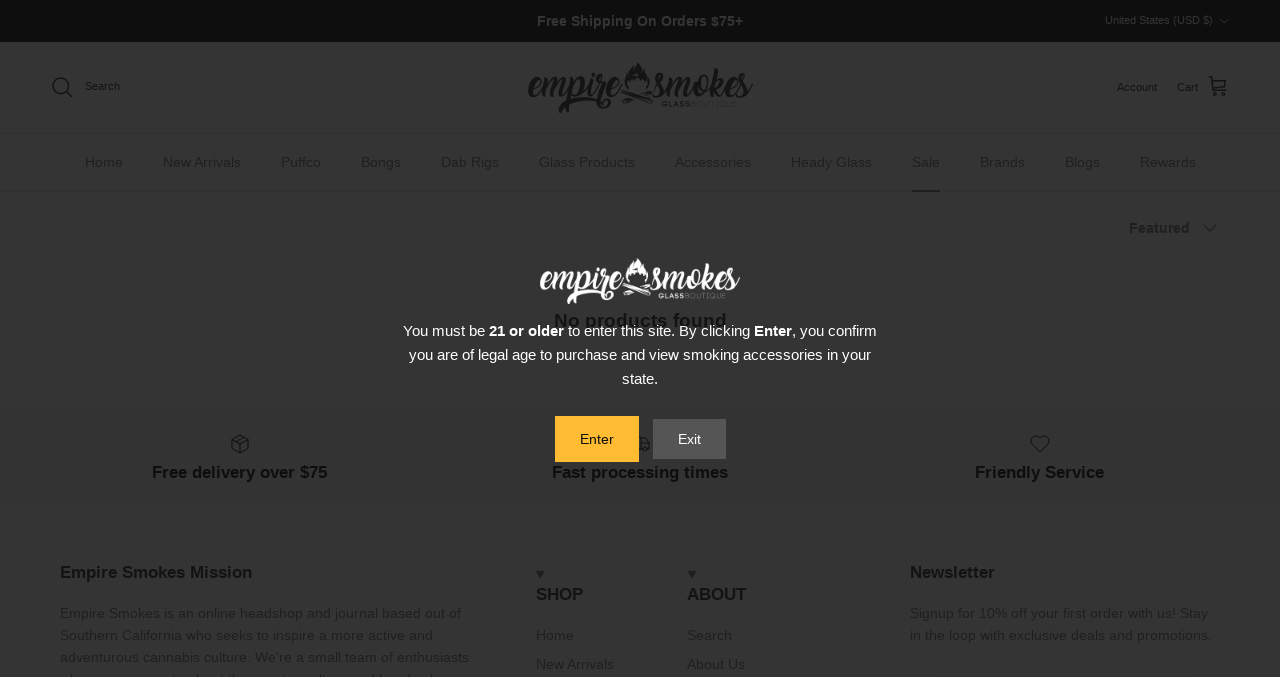

--- FILE ---
content_type: text/html; charset=utf-8
request_url: https://empiresmokes.com/collections/sale/proxy-attachment
body_size: 37121
content:
<!doctype html>
<html class="no-js" lang="en" dir="ltr">
<head>
	<!-- Added by AVADA SEO Suite -->
	

	<!-- /Added by AVADA SEO Suite --><meta charset="utf-8">
<meta name="viewport" content="width=device-width,initial-scale=1">
<title>Daily Deals | Discount Glass Pipes and Bongs | Empire Smokes &ndash; Tagged &quot;Proxy Attachment&quot;</title><link rel="canonical" href="https://empiresmokes.com/collections/sale/proxy-attachment"><link rel="icon" href="//empiresmokes.com/cdn/shop/files/flame_1.png?crop=center&height=48&v=1729282330&width=48" type="image/png">
  <link rel="apple-touch-icon" href="//empiresmokes.com/cdn/shop/files/flame_1.png?crop=center&height=180&v=1729282330&width=180"><meta name="description" content="Save big with Empire Smokes Daily Deals. Shop discounted glass pipes, bongs, rigs, and accessories. Limited time offers on premium smoking gear every day."><meta property="og:site_name" content="Empire Smokes">
<meta property="og:url" content="https://empiresmokes.com/collections/sale/proxy-attachment">
<meta property="og:title" content="Daily Deals | Discount Glass Pipes and Bongs | Empire Smokes">
<meta property="og:type" content="product.group">
<meta property="og:description" content="Save big with Empire Smokes Daily Deals. Shop discounted glass pipes, bongs, rigs, and accessories. Limited time offers on premium smoking gear every day."><meta property="og:image" content="http://empiresmokes.com/cdn/shop/collections/all-sales-collection-4412113.jpg?crop=center&height=1200&v=1756489512&width=1200">
  <meta property="og:image:secure_url" content="https://empiresmokes.com/cdn/shop/collections/all-sales-collection-4412113.jpg?crop=center&height=1200&v=1756489512&width=1200">
  <meta property="og:image:width" content="3844">
  <meta property="og:image:height" content="1249"><meta name="twitter:card" content="summary_large_image">
<meta name="twitter:title" content="Daily Deals | Discount Glass Pipes and Bongs | Empire Smokes">
<meta name="twitter:description" content="Save big with Empire Smokes Daily Deals. Shop discounted glass pipes, bongs, rigs, and accessories. Limited time offers on premium smoking gear every day.">
<style>:root {
  --page-container-width:          2200px;
  --reading-container-width:       720px;
  --divider-opacity:               0.14;
  --gutter-large:                  30px;
  --gutter-desktop:                20px;
  --gutter-mobile:                 16px;
  --section-padding:               50px;
  --larger-section-padding:        80px;
  --larger-section-padding-mobile: 60px;
  --largest-section-padding:       110px;
  --aos-animate-duration:          0.6s;

  --base-font-family:              Helvetica, Arial, sans-serif;
  --base-font-weight:              400;
  --base-font-style:               normal;
  --heading-font-family:           Helvetica, Arial, sans-serif;
  --heading-font-weight:           700;
  --heading-font-style:            normal;
  --heading-font-letter-spacing:   normal;
  --logo-font-family:              Helvetica, Arial, sans-serif;
  --logo-font-weight:              700;
  --logo-font-style:               normal;
  --nav-font-family:               Helvetica, Arial, sans-serif;
  --nav-font-weight:               400;
  --nav-font-style:                normal;

  --base-text-size:14px;
  --base-line-height:              1.6;
  --input-text-size:16px;
  --smaller-text-size-1:11px;
  --smaller-text-size-2:14px;
  --smaller-text-size-3:11px;
  --smaller-text-size-4:10px;
  --larger-text-size:30px;
  --super-large-text-size:53px;
  --super-large-mobile-text-size:24px;
  --larger-mobile-text-size:24px;
  --logo-text-size:24px;--btn-letter-spacing: normal;
    --btn-text-transform: none;
    --button-text-size: 14px;
    --quickbuy-button-text-size: 14px;
    --small-feature-link-font-size: 1em;
    --input-btn-padding-top: 13px;
    --input-btn-padding-bottom: 13px;--heading-text-transform:none;
  --nav-text-size:                      14px;
  --mobile-menu-font-weight:            600;

  --body-bg-color:                      255 255 255;
  --bg-color:                           255 255 255;
  --body-text-color:                    109 113 117;
  --text-color:                         109 113 117;

  --header-text-col:                    #202223;--header-text-hover-col:             var(--main-nav-link-hover-col);--header-bg-col:                     #ffffff;
  --heading-color:                     32 34 35;
  --body-heading-color:                32 34 35;
  --heading-divider-col:               #e2e2e2;

  --logo-col:                          #202223;
  --main-nav-bg:                       #ffffff;
  --main-nav-link-col:                 #6d7175;
  --main-nav-link-hover-col:           #202223;
  --main-nav-link-featured-col:        #c4293d;

  --link-color:                        32 34 35;
  --body-link-color:                   32 34 35;

  --btn-bg-color:                        0 0 0;
  --btn-bg-hover-color:                  32 34 35;
  --btn-border-color:                    0 0 0;
  --btn-border-hover-color:              32 34 35;
  --btn-text-color:                      255 255 255;
  --btn-text-hover-color:                255 255 255;--btn-alt-bg-color:                    255 187 49;
  --btn-alt-text-color:                  0 0 0;
  --btn-alt-border-color:                0 0 0;
  --btn-alt-border-hover-color:          0 0 0;--btn-ter-bg-color:                    235 235 235;
  --btn-ter-text-color:                  60 62 64;
  --btn-ter-bg-hover-color:              0 0 0;
  --btn-ter-text-hover-color:            255 255 255;--btn-border-radius: 1.8em;
    --btn-inspired-border-radius: 3px;--color-scheme-default:                             #ffffff;
  --color-scheme-default-color:                       255 255 255;
  --color-scheme-default-text-color:                  109 113 117;
  --color-scheme-default-head-color:                  32 34 35;
  --color-scheme-default-link-color:                  32 34 35;
  --color-scheme-default-btn-text-color:              255 255 255;
  --color-scheme-default-btn-text-hover-color:        255 255 255;
  --color-scheme-default-btn-bg-color:                0 0 0;
  --color-scheme-default-btn-bg-hover-color:          32 34 35;
  --color-scheme-default-btn-border-color:            0 0 0;
  --color-scheme-default-btn-border-hover-color:      32 34 35;
  --color-scheme-default-btn-alt-text-color:          0 0 0;
  --color-scheme-default-btn-alt-bg-color:            255 187 49;
  --color-scheme-default-btn-alt-border-color:        0 0 0;
  --color-scheme-default-btn-alt-border-hover-color:  0 0 0;

  --color-scheme-1:                             #ffbb31;
  --color-scheme-1-color:                       255 187 49;
  --color-scheme-1-text-color:                  75 75 75;
  --color-scheme-1-head-color:                  32 34 35;
  --color-scheme-1-link-color:                  32 34 35;
  --color-scheme-1-btn-text-color:              255 255 255;
  --color-scheme-1-btn-text-hover-color:        255 255 255;
  --color-scheme-1-btn-bg-color:                0 0 0;
  --color-scheme-1-btn-bg-hover-color:          32 34 35;
  --color-scheme-1-btn-border-color:            0 0 0;
  --color-scheme-1-btn-border-hover-color:      32 34 35;
  --color-scheme-1-btn-alt-text-color:          0 0 0;
  --color-scheme-1-btn-alt-bg-color:            255 255 255;
  --color-scheme-1-btn-alt-border-color:        0 0 0;
  --color-scheme-1-btn-alt-border-hover-color:  0 0 0;

  --color-scheme-2:                             #f6f6f6;
  --color-scheme-2-color:                       246 246 246;
  --color-scheme-2-text-color:                  109 113 117;
  --color-scheme-2-head-color:                  32 34 35;
  --color-scheme-2-link-color:                  32 34 35;
  --color-scheme-2-btn-text-color:              255 255 255;
  --color-scheme-2-btn-text-hover-color:        255 255 255;
  --color-scheme-2-btn-bg-color:                0 0 0;
  --color-scheme-2-btn-bg-hover-color:          32 34 35;
  --color-scheme-2-btn-border-color:            0 0 0;
  --color-scheme-2-btn-border-hover-color:      32 34 35;
  --color-scheme-2-btn-alt-text-color:          0 0 0;
  --color-scheme-2-btn-alt-bg-color:            255 255 255;
  --color-scheme-2-btn-alt-border-color:        0 0 0;
  --color-scheme-2-btn-alt-border-hover-color:  0 0 0;

  /* Shop Pay payment terms */
  --payment-terms-background-color:    #ffffff;--quickbuy-bg: 255 255 255;--body-input-background-color:       rgb(var(--body-bg-color));
  --input-background-color:            rgb(var(--body-bg-color));
  --body-input-text-color:             var(--body-text-color);
  --input-text-color:                  var(--body-text-color);
  --body-input-border-color:           rgb(219, 220, 221);
  --input-border-color:                rgb(219, 220, 221);
  --input-border-color-hover:          rgb(175, 177, 179);
  --input-border-color-active:         rgb(109, 113, 117);

  --swatch-cross-svg:                  url("data:image/svg+xml,%3Csvg xmlns='http://www.w3.org/2000/svg' width='240' height='240' viewBox='0 0 24 24' fill='none' stroke='rgb(219, 220, 221)' stroke-width='0.09' preserveAspectRatio='none' %3E%3Cline x1='24' y1='0' x2='0' y2='24'%3E%3C/line%3E%3C/svg%3E");
  --swatch-cross-hover:                url("data:image/svg+xml,%3Csvg xmlns='http://www.w3.org/2000/svg' width='240' height='240' viewBox='0 0 24 24' fill='none' stroke='rgb(175, 177, 179)' stroke-width='0.09' preserveAspectRatio='none' %3E%3Cline x1='24' y1='0' x2='0' y2='24'%3E%3C/line%3E%3C/svg%3E");
  --swatch-cross-active:               url("data:image/svg+xml,%3Csvg xmlns='http://www.w3.org/2000/svg' width='240' height='240' viewBox='0 0 24 24' fill='none' stroke='rgb(109, 113, 117)' stroke-width='0.09' preserveAspectRatio='none' %3E%3Cline x1='24' y1='0' x2='0' y2='24'%3E%3C/line%3E%3C/svg%3E");

  --footer-divider-col:                #eeeeee;
  --footer-text-col:                   109 113 117;
  --footer-heading-col:                32 34 35;
  --footer-bg-col:                     255 255 255;--product-label-overlay-justify: flex-start;--product-label-overlay-align: flex-end;--product-label-overlay-reduction-text:   #c4293d;
  --product-label-overlay-reduction-bg:     #ffffff;
  --product-label-overlay-reduction-text-weight: 600;
  --product-label-overlay-stock-text:       #6d7175;
  --product-label-overlay-stock-bg:         #ffffff;
  --product-label-overlay-new-text:         #000000;
  --product-label-overlay-new-bg:           #ffe802;
  --product-label-overlay-meta-text:        #ffffff;
  --product-label-overlay-meta-bg:          #202223;
  --product-label-sale-text:                #c4293d;
  --product-label-sold-text:                #202223;
  --product-label-preorder-text:            #60a57e;

  --product-block-crop-align:               center;

  
  --product-block-price-align:              flex-start;
  --product-block-price-item-margin-start:  initial;
  --product-block-price-item-margin-end:    .5rem;
  

  

  --collection-block-image-position:   center center;

  --swatch-picker-image-size:          60px;
  --swatch-crop-align:                 center center;

  --image-overlay-text-color:          255 255 255;--image-overlay-bg:                  rgba(0, 0, 0, 0.25);
  --image-overlay-shadow-start:        rgb(0 0 0 / 0.0);
  --image-overlay-box-opacity:         1.0;--product-inventory-ok-box-color:            #f2faf0;
  --product-inventory-ok-text-color:           #108043;
  --product-inventory-ok-icon-box-fill-color:  #fff;
  --product-inventory-low-box-color:           #fcf1cd;
  --product-inventory-low-text-color:          #dd9a1a;
  --product-inventory-low-icon-box-fill-color: #fff;
  --product-inventory-low-text-color-channels: 16, 128, 67;
  --product-inventory-ok-text-color-channels:  221, 154, 26;

  --rating-star-color: 193 100 82;--overlay-align-left: start;
    --overlay-align-right: end;}html[dir=rtl] {
  --overlay-right-text-m-left: 0;
  --overlay-right-text-m-right: auto;
  --overlay-left-shadow-left-left: 15%;
  --overlay-left-shadow-left-right: -50%;
  --overlay-left-shadow-right-left: -85%;
  --overlay-left-shadow-right-right: 0;
}.image-overlay--bg-box .text-overlay .text-overlay__text {
    --image-overlay-box-bg: 255 255 255;
    --heading-color: var(--body-heading-color);
    --text-color: var(--body-text-color);
    --link-color: var(--body-link-color);
  }::selection {
    background: rgb(var(--body-heading-color));
    color: rgb(var(--body-bg-color));
  }
  ::-moz-selection {
    background: rgb(var(--body-heading-color));
    color: rgb(var(--body-bg-color));
  }.use-color-scheme--default {
  --product-label-sale-text:           #c4293d;
  --product-label-sold-text:           #202223;
  --product-label-preorder-text:       #60a57e;
  --input-background-color:            rgb(var(--body-bg-color));
  --input-text-color:                  var(--body-input-text-color);
  --input-border-color:                rgb(219, 220, 221);
  --input-border-color-hover:          rgb(175, 177, 179);
  --input-border-color-active:         rgb(109, 113, 117);
}</style>

  <link href="//empiresmokes.com/cdn/shop/t/34/assets/main.css?v=71618869865436879231758226999" rel="stylesheet" type="text/css" media="all" />
<script>
    document.documentElement.className = document.documentElement.className.replace('no-js', 'js');

    window.theme = {
      info: {
        name: 'Symmetry',
        version: '8.0.0'
      },
      device: {
        hasTouch: window.matchMedia('(any-pointer: coarse)').matches,
        hasHover: window.matchMedia('(hover: hover)').matches
      },
      mediaQueries: {
        md: '(min-width: 768px)',
        productMediaCarouselBreak: '(min-width: 1041px)'
      },
      routes: {
        base: 'https://empiresmokes.com',
        cart: '/cart',
        cartAdd: '/cart/add.js',
        cartUpdate: '/cart/update.js',
        predictiveSearch: '/search/suggest'
      },
      strings: {
        cartTermsConfirmation: "You must agree to the terms and conditions before continuing.",
        cartItemsQuantityError: "You can only add [QUANTITY] of this item to your cart.",
        generalSearchViewAll: "View all search results",
        noStock: "Sold out",
        noVariant: "Unavailable",
        productsProductChooseA: "Choose a",
        generalSearchPages: "Pages",
        generalSearchNoResultsWithoutTerms: "Sorry, we couldnʼt find any results",
        shippingCalculator: {
          singleRate: "There is one shipping rate for this destination:",
          multipleRates: "There are multiple shipping rates for this destination:",
          noRates: "We do not ship to this destination."
        },
        regularPrice: "Regular price",
        salePrice: "Sale price"
      },
      settings: {
        moneyWithCurrencyFormat: "$ {{amount}} USD",
        cartType: "drawer",
        afterAddToCart: "drawer",
        quickbuyStyle: "button",
        externalLinksNewTab: true,
        internalLinksSmoothScroll: true
      }
    }

    theme.inlineNavigationCheck = function() {
      var pageHeader = document.querySelector('.pageheader'),
          inlineNavContainer = pageHeader.querySelector('.logo-area__left__inner'),
          inlineNav = inlineNavContainer.querySelector('.navigation--left');
      if (inlineNav && getComputedStyle(inlineNav).display != 'none') {
        var inlineMenuCentered = document.querySelector('.pageheader--layout-inline-menu-center'),
            logoContainer = document.querySelector('.logo-area__middle__inner');
        if(inlineMenuCentered) {
          var rightWidth = document.querySelector('.logo-area__right__inner').clientWidth,
              middleWidth = logoContainer.clientWidth,
              logoArea = document.querySelector('.logo-area'),
              computedLogoAreaStyle = getComputedStyle(logoArea),
              logoAreaInnerWidth = logoArea.clientWidth - Math.ceil(parseFloat(computedLogoAreaStyle.paddingLeft)) - Math.ceil(parseFloat(computedLogoAreaStyle.paddingRight)),
              availableNavWidth = logoAreaInnerWidth - Math.max(rightWidth, middleWidth) * 2 - 40;
          inlineNavContainer.style.maxWidth = availableNavWidth + 'px';
        }

        var firstInlineNavLink = inlineNav.querySelector('.navigation__item:first-child'),
            lastInlineNavLink = inlineNav.querySelector('.navigation__item:last-child');
        if (lastInlineNavLink) {
          var inlineNavWidth = null;
          if(document.querySelector('html[dir=rtl]')) {
            inlineNavWidth = firstInlineNavLink.offsetLeft - lastInlineNavLink.offsetLeft + firstInlineNavLink.offsetWidth;
          } else {
            inlineNavWidth = lastInlineNavLink.offsetLeft - firstInlineNavLink.offsetLeft + lastInlineNavLink.offsetWidth;
          }
          if (inlineNavContainer.offsetWidth >= inlineNavWidth) {
            pageHeader.classList.add('pageheader--layout-inline-permitted');
            var tallLogo = logoContainer.clientHeight > lastInlineNavLink.clientHeight + 20;
            if (tallLogo) {
              inlineNav.classList.add('navigation--tight-underline');
            } else {
              inlineNav.classList.remove('navigation--tight-underline');
            }
          } else {
            pageHeader.classList.remove('pageheader--layout-inline-permitted');
          }
        }
      }
    };

    theme.setInitialHeaderHeightProperty = () => {
      const section = document.querySelector('.section-header');
      if (section) {
        document.documentElement.style.setProperty('--theme-header-height', Math.ceil(section.clientHeight) + 'px');
      }
    };
  </script>

  <script src="//empiresmokes.com/cdn/shop/t/34/assets/main.js?v=18295432745797669461756832905" defer></script>
    <script src="//empiresmokes.com/cdn/shop/t/34/assets/animate-on-scroll.js?v=152238651467681800201756832868" defer></script>
    <link href="//empiresmokes.com/cdn/shop/t/34/assets/animate-on-scroll.css?v=61498499120843030051756832866" rel="stylesheet" type="text/css" media="all" />
  
<script>window.performance && window.performance.mark && window.performance.mark('shopify.content_for_header.start');</script><meta name="google-site-verification" content="pnKxVS6MLXsKD877v5k95OToUMkB5L__mOkS7ShUqCc">
<meta id="shopify-digital-wallet" name="shopify-digital-wallet" content="/6042981/digital_wallets/dialog">
<link rel="alternate" type="application/atom+xml" title="Feed" href="/collections/sale/proxy-attachment.atom" />
<link rel="alternate" type="application/json+oembed" href="https://empiresmokes.com/collections/sale/proxy-attachment.oembed">
<script async="async" src="/checkouts/internal/preloads.js?locale=en-US"></script>
<script id="shopify-features" type="application/json">{"accessToken":"181434790c9d10b436ec05b17229e716","betas":["rich-media-storefront-analytics"],"domain":"empiresmokes.com","predictiveSearch":true,"shopId":6042981,"locale":"en"}</script>
<script>var Shopify = Shopify || {};
Shopify.shop = "cloud-culture.myshopify.com";
Shopify.locale = "en";
Shopify.currency = {"active":"USD","rate":"1.0"};
Shopify.country = "US";
Shopify.theme = {"name":"8.0.0. Age Verification","id":127898681426,"schema_name":"Symmetry","schema_version":"8.0.0","theme_store_id":568,"role":"main"};
Shopify.theme.handle = "null";
Shopify.theme.style = {"id":null,"handle":null};
Shopify.cdnHost = "empiresmokes.com/cdn";
Shopify.routes = Shopify.routes || {};
Shopify.routes.root = "/";</script>
<script type="module">!function(o){(o.Shopify=o.Shopify||{}).modules=!0}(window);</script>
<script>!function(o){function n(){var o=[];function n(){o.push(Array.prototype.slice.apply(arguments))}return n.q=o,n}var t=o.Shopify=o.Shopify||{};t.loadFeatures=n(),t.autoloadFeatures=n()}(window);</script>
<script id="shop-js-analytics" type="application/json">{"pageType":"collection"}</script>
<script defer="defer" async type="module" src="//empiresmokes.com/cdn/shopifycloud/shop-js/modules/v2/client.init-shop-cart-sync_DtuiiIyl.en.esm.js"></script>
<script defer="defer" async type="module" src="//empiresmokes.com/cdn/shopifycloud/shop-js/modules/v2/chunk.common_CUHEfi5Q.esm.js"></script>
<script type="module">
  await import("//empiresmokes.com/cdn/shopifycloud/shop-js/modules/v2/client.init-shop-cart-sync_DtuiiIyl.en.esm.js");
await import("//empiresmokes.com/cdn/shopifycloud/shop-js/modules/v2/chunk.common_CUHEfi5Q.esm.js");

  window.Shopify.SignInWithShop?.initShopCartSync?.({"fedCMEnabled":true,"windoidEnabled":true});

</script>
<script>(function() {
  var isLoaded = false;
  function asyncLoad() {
    if (isLoaded) return;
    isLoaded = true;
    var urls = ["\/\/findify-assets-2bveeb6u8ag.netdna-ssl.com\/search\/prod\/cloud-culture.myshopify.com.min.js?shop=cloud-culture.myshopify.com","","https:\/\/cdn.shopify.com\/s\/files\/1\/0604\/2981\/t\/29\/assets\/subscribe-it.js?v=1749669851\u0026shop=cloud-culture.myshopify.com",""];
    for (var i = 0; i < urls.length; i++) {
      var s = document.createElement('script');
      s.type = 'text/javascript';
      s.async = true;
      s.src = urls[i];
      var x = document.getElementsByTagName('script')[0];
      x.parentNode.insertBefore(s, x);
    }
  };
  if(window.attachEvent) {
    window.attachEvent('onload', asyncLoad);
  } else {
    window.addEventListener('load', asyncLoad, false);
  }
})();</script>
<script id="__st">var __st={"a":6042981,"offset":-28800,"reqid":"058d8f2d-6a84-40c6-8291-a748ed7cde9c-1767119243","pageurl":"empiresmokes.com\/collections\/sale\/proxy-attachment","u":"c054e4159229","p":"collection","rtyp":"collection","rid":170652806};</script>
<script>window.ShopifyPaypalV4VisibilityTracking = true;</script>
<script id="captcha-bootstrap">!function(){'use strict';const t='contact',e='account',n='new_comment',o=[[t,t],['blogs',n],['comments',n],[t,'customer']],c=[[e,'customer_login'],[e,'guest_login'],[e,'recover_customer_password'],[e,'create_customer']],r=t=>t.map((([t,e])=>`form[action*='/${t}']:not([data-nocaptcha='true']) input[name='form_type'][value='${e}']`)).join(','),a=t=>()=>t?[...document.querySelectorAll(t)].map((t=>t.form)):[];function s(){const t=[...o],e=r(t);return a(e)}const i='password',u='form_key',d=['recaptcha-v3-token','g-recaptcha-response','h-captcha-response',i],f=()=>{try{return window.sessionStorage}catch{return}},m='__shopify_v',_=t=>t.elements[u];function p(t,e,n=!1){try{const o=window.sessionStorage,c=JSON.parse(o.getItem(e)),{data:r}=function(t){const{data:e,action:n}=t;return t[m]||n?{data:e,action:n}:{data:t,action:n}}(c);for(const[e,n]of Object.entries(r))t.elements[e]&&(t.elements[e].value=n);n&&o.removeItem(e)}catch(o){console.error('form repopulation failed',{error:o})}}const l='form_type',E='cptcha';function T(t){t.dataset[E]=!0}const w=window,h=w.document,L='Shopify',v='ce_forms',y='captcha';let A=!1;((t,e)=>{const n=(g='f06e6c50-85a8-45c8-87d0-21a2b65856fe',I='https://cdn.shopify.com/shopifycloud/storefront-forms-hcaptcha/ce_storefront_forms_captcha_hcaptcha.v1.5.2.iife.js',D={infoText:'Protected by hCaptcha',privacyText:'Privacy',termsText:'Terms'},(t,e,n)=>{const o=w[L][v],c=o.bindForm;if(c)return c(t,g,e,D).then(n);var r;o.q.push([[t,g,e,D],n]),r=I,A||(h.body.append(Object.assign(h.createElement('script'),{id:'captcha-provider',async:!0,src:r})),A=!0)});var g,I,D;w[L]=w[L]||{},w[L][v]=w[L][v]||{},w[L][v].q=[],w[L][y]=w[L][y]||{},w[L][y].protect=function(t,e){n(t,void 0,e),T(t)},Object.freeze(w[L][y]),function(t,e,n,w,h,L){const[v,y,A,g]=function(t,e,n){const i=e?o:[],u=t?c:[],d=[...i,...u],f=r(d),m=r(i),_=r(d.filter((([t,e])=>n.includes(e))));return[a(f),a(m),a(_),s()]}(w,h,L),I=t=>{const e=t.target;return e instanceof HTMLFormElement?e:e&&e.form},D=t=>v().includes(t);t.addEventListener('submit',(t=>{const e=I(t);if(!e)return;const n=D(e)&&!e.dataset.hcaptchaBound&&!e.dataset.recaptchaBound,o=_(e),c=g().includes(e)&&(!o||!o.value);(n||c)&&t.preventDefault(),c&&!n&&(function(t){try{if(!f())return;!function(t){const e=f();if(!e)return;const n=_(t);if(!n)return;const o=n.value;o&&e.removeItem(o)}(t);const e=Array.from(Array(32),(()=>Math.random().toString(36)[2])).join('');!function(t,e){_(t)||t.append(Object.assign(document.createElement('input'),{type:'hidden',name:u})),t.elements[u].value=e}(t,e),function(t,e){const n=f();if(!n)return;const o=[...t.querySelectorAll(`input[type='${i}']`)].map((({name:t})=>t)),c=[...d,...o],r={};for(const[a,s]of new FormData(t).entries())c.includes(a)||(r[a]=s);n.setItem(e,JSON.stringify({[m]:1,action:t.action,data:r}))}(t,e)}catch(e){console.error('failed to persist form',e)}}(e),e.submit())}));const S=(t,e)=>{t&&!t.dataset[E]&&(n(t,e.some((e=>e===t))),T(t))};for(const o of['focusin','change'])t.addEventListener(o,(t=>{const e=I(t);D(e)&&S(e,y())}));const B=e.get('form_key'),M=e.get(l),P=B&&M;t.addEventListener('DOMContentLoaded',(()=>{const t=y();if(P)for(const e of t)e.elements[l].value===M&&p(e,B);[...new Set([...A(),...v().filter((t=>'true'===t.dataset.shopifyCaptcha))])].forEach((e=>S(e,t)))}))}(h,new URLSearchParams(w.location.search),n,t,e,['guest_login'])})(!0,!0)}();</script>
<script integrity="sha256-4kQ18oKyAcykRKYeNunJcIwy7WH5gtpwJnB7kiuLZ1E=" data-source-attribution="shopify.loadfeatures" defer="defer" src="//empiresmokes.com/cdn/shopifycloud/storefront/assets/storefront/load_feature-a0a9edcb.js" crossorigin="anonymous"></script>
<script data-source-attribution="shopify.dynamic_checkout.dynamic.init">var Shopify=Shopify||{};Shopify.PaymentButton=Shopify.PaymentButton||{isStorefrontPortableWallets:!0,init:function(){window.Shopify.PaymentButton.init=function(){};var t=document.createElement("script");t.src="https://empiresmokes.com/cdn/shopifycloud/portable-wallets/latest/portable-wallets.en.js",t.type="module",document.head.appendChild(t)}};
</script>
<script data-source-attribution="shopify.dynamic_checkout.buyer_consent">
  function portableWalletsHideBuyerConsent(e){var t=document.getElementById("shopify-buyer-consent"),n=document.getElementById("shopify-subscription-policy-button");t&&n&&(t.classList.add("hidden"),t.setAttribute("aria-hidden","true"),n.removeEventListener("click",e))}function portableWalletsShowBuyerConsent(e){var t=document.getElementById("shopify-buyer-consent"),n=document.getElementById("shopify-subscription-policy-button");t&&n&&(t.classList.remove("hidden"),t.removeAttribute("aria-hidden"),n.addEventListener("click",e))}window.Shopify?.PaymentButton&&(window.Shopify.PaymentButton.hideBuyerConsent=portableWalletsHideBuyerConsent,window.Shopify.PaymentButton.showBuyerConsent=portableWalletsShowBuyerConsent);
</script>
<script data-source-attribution="shopify.dynamic_checkout.cart.bootstrap">document.addEventListener("DOMContentLoaded",(function(){function t(){return document.querySelector("shopify-accelerated-checkout-cart, shopify-accelerated-checkout")}if(t())Shopify.PaymentButton.init();else{new MutationObserver((function(e,n){t()&&(Shopify.PaymentButton.init(),n.disconnect())})).observe(document.body,{childList:!0,subtree:!0})}}));
</script>
<link id="shopify-accelerated-checkout-styles" rel="stylesheet" media="screen" href="https://empiresmokes.com/cdn/shopifycloud/portable-wallets/latest/accelerated-checkout-backwards-compat.css" crossorigin="anonymous">
<style id="shopify-accelerated-checkout-cart">
        #shopify-buyer-consent {
  margin-top: 1em;
  display: inline-block;
  width: 100%;
}

#shopify-buyer-consent.hidden {
  display: none;
}

#shopify-subscription-policy-button {
  background: none;
  border: none;
  padding: 0;
  text-decoration: underline;
  font-size: inherit;
  cursor: pointer;
}

#shopify-subscription-policy-button::before {
  box-shadow: none;
}

      </style>
<script id="sections-script" data-sections="footer" defer="defer" src="//empiresmokes.com/cdn/shop/t/34/compiled_assets/scripts.js?7392"></script>
<script>window.performance && window.performance.mark && window.performance.mark('shopify.content_for_header.end');</script><!-- CC Custom Head Start --><!-- CC Custom Head End --><!-- BEGIN app block: shopify://apps/tinyseo/blocks/collection-json-ld-embed/0605268f-f7c4-4e95-b560-e43df7d59ae4 --><script type="application/ld+json" id="tinyimg-collection-json-ld">
{
  "@context" : "http://schema.org",
  "@type": "CollectionPage",
  "@id": "https://empiresmokes.com/collections/sale/proxy-attachment",
  "name": "All Sales Collection",
  "url": "https://empiresmokes.com/collections/sale",
  
  
  "image": "https://empiresmokes.com/cdn/shop/collections/all-sales-collection-4412113_1024x1024.jpg?v=1756489512",
  
  "mainEntity" : {
    "@type":"ItemList",
    "itemListElement":[
      

  
    ]
  }
}

</script>
<!-- END app block --><!-- BEGIN app block: shopify://apps/yotpo-loyalty-rewards/blocks/loader-app-embed-block/2f9660df-5018-4e02-9868-ee1fb88d6ccd -->
    <script src="https://cdn-widgetsrepository.yotpo.com/v1/loader/1szqlOlchQYMlmnIpbeHSg" async></script>




<!-- END app block --><!-- BEGIN app block: shopify://apps/klaviyo-email-marketing-sms/blocks/klaviyo-onsite-embed/2632fe16-c075-4321-a88b-50b567f42507 -->












  <script async src="https://static.klaviyo.com/onsite/js/WEEPPh/klaviyo.js?company_id=WEEPPh"></script>
  <script>!function(){if(!window.klaviyo){window._klOnsite=window._klOnsite||[];try{window.klaviyo=new Proxy({},{get:function(n,i){return"push"===i?function(){var n;(n=window._klOnsite).push.apply(n,arguments)}:function(){for(var n=arguments.length,o=new Array(n),w=0;w<n;w++)o[w]=arguments[w];var t="function"==typeof o[o.length-1]?o.pop():void 0,e=new Promise((function(n){window._klOnsite.push([i].concat(o,[function(i){t&&t(i),n(i)}]))}));return e}}})}catch(n){window.klaviyo=window.klaviyo||[],window.klaviyo.push=function(){var n;(n=window._klOnsite).push.apply(n,arguments)}}}}();</script>

  




  <script>
    window.klaviyoReviewsProductDesignMode = false
  </script>







<!-- END app block --><!-- BEGIN app block: shopify://apps/tinyseo/blocks/breadcrumbs-json-ld-embed/0605268f-f7c4-4e95-b560-e43df7d59ae4 --><script type="application/ld+json" id="tinyimg-breadcrumbs-json-ld">
      {
        "@context": "https://schema.org",
        "@type": "BreadcrumbList",
        "itemListElement": [
          {
            "@type": "ListItem",
            "position": 1,
            "item": {
              "@id": "https://empiresmokes.com",
          "name": "Home"
        }
      }
      
      ,{
        "@type": "ListItem",
        "position": 2,
        "item": {
          "@id": "https://empiresmokes.com/collections/sale",
          "name": "All Sales Collection"
        }
      }
      
      ]
    }
  </script>
<!-- END app block --><script src="https://cdn.shopify.com/extensions/019b216e-5c7f-7be3-b9d9-d00a942f3cf0/option-cli3-368/assets/gpomain.js" type="text/javascript" defer="defer"></script>
<link href="https://monorail-edge.shopifysvc.com" rel="dns-prefetch">
<script>(function(){if ("sendBeacon" in navigator && "performance" in window) {try {var session_token_from_headers = performance.getEntriesByType('navigation')[0].serverTiming.find(x => x.name == '_s').description;} catch {var session_token_from_headers = undefined;}var session_cookie_matches = document.cookie.match(/_shopify_s=([^;]*)/);var session_token_from_cookie = session_cookie_matches && session_cookie_matches.length === 2 ? session_cookie_matches[1] : "";var session_token = session_token_from_headers || session_token_from_cookie || "";function handle_abandonment_event(e) {var entries = performance.getEntries().filter(function(entry) {return /monorail-edge.shopifysvc.com/.test(entry.name);});if (!window.abandonment_tracked && entries.length === 0) {window.abandonment_tracked = true;var currentMs = Date.now();var navigation_start = performance.timing.navigationStart;var payload = {shop_id: 6042981,url: window.location.href,navigation_start,duration: currentMs - navigation_start,session_token,page_type: "collection"};window.navigator.sendBeacon("https://monorail-edge.shopifysvc.com/v1/produce", JSON.stringify({schema_id: "online_store_buyer_site_abandonment/1.1",payload: payload,metadata: {event_created_at_ms: currentMs,event_sent_at_ms: currentMs}}));}}window.addEventListener('pagehide', handle_abandonment_event);}}());</script>
<script id="web-pixels-manager-setup">(function e(e,d,r,n,o){if(void 0===o&&(o={}),!Boolean(null===(a=null===(i=window.Shopify)||void 0===i?void 0:i.analytics)||void 0===a?void 0:a.replayQueue)){var i,a;window.Shopify=window.Shopify||{};var t=window.Shopify;t.analytics=t.analytics||{};var s=t.analytics;s.replayQueue=[],s.publish=function(e,d,r){return s.replayQueue.push([e,d,r]),!0};try{self.performance.mark("wpm:start")}catch(e){}var l=function(){var e={modern:/Edge?\/(1{2}[4-9]|1[2-9]\d|[2-9]\d{2}|\d{4,})\.\d+(\.\d+|)|Firefox\/(1{2}[4-9]|1[2-9]\d|[2-9]\d{2}|\d{4,})\.\d+(\.\d+|)|Chrom(ium|e)\/(9{2}|\d{3,})\.\d+(\.\d+|)|(Maci|X1{2}).+ Version\/(15\.\d+|(1[6-9]|[2-9]\d|\d{3,})\.\d+)([,.]\d+|)( \(\w+\)|)( Mobile\/\w+|) Safari\/|Chrome.+OPR\/(9{2}|\d{3,})\.\d+\.\d+|(CPU[ +]OS|iPhone[ +]OS|CPU[ +]iPhone|CPU IPhone OS|CPU iPad OS)[ +]+(15[._]\d+|(1[6-9]|[2-9]\d|\d{3,})[._]\d+)([._]\d+|)|Android:?[ /-](13[3-9]|1[4-9]\d|[2-9]\d{2}|\d{4,})(\.\d+|)(\.\d+|)|Android.+Firefox\/(13[5-9]|1[4-9]\d|[2-9]\d{2}|\d{4,})\.\d+(\.\d+|)|Android.+Chrom(ium|e)\/(13[3-9]|1[4-9]\d|[2-9]\d{2}|\d{4,})\.\d+(\.\d+|)|SamsungBrowser\/([2-9]\d|\d{3,})\.\d+/,legacy:/Edge?\/(1[6-9]|[2-9]\d|\d{3,})\.\d+(\.\d+|)|Firefox\/(5[4-9]|[6-9]\d|\d{3,})\.\d+(\.\d+|)|Chrom(ium|e)\/(5[1-9]|[6-9]\d|\d{3,})\.\d+(\.\d+|)([\d.]+$|.*Safari\/(?![\d.]+ Edge\/[\d.]+$))|(Maci|X1{2}).+ Version\/(10\.\d+|(1[1-9]|[2-9]\d|\d{3,})\.\d+)([,.]\d+|)( \(\w+\)|)( Mobile\/\w+|) Safari\/|Chrome.+OPR\/(3[89]|[4-9]\d|\d{3,})\.\d+\.\d+|(CPU[ +]OS|iPhone[ +]OS|CPU[ +]iPhone|CPU IPhone OS|CPU iPad OS)[ +]+(10[._]\d+|(1[1-9]|[2-9]\d|\d{3,})[._]\d+)([._]\d+|)|Android:?[ /-](13[3-9]|1[4-9]\d|[2-9]\d{2}|\d{4,})(\.\d+|)(\.\d+|)|Mobile Safari.+OPR\/([89]\d|\d{3,})\.\d+\.\d+|Android.+Firefox\/(13[5-9]|1[4-9]\d|[2-9]\d{2}|\d{4,})\.\d+(\.\d+|)|Android.+Chrom(ium|e)\/(13[3-9]|1[4-9]\d|[2-9]\d{2}|\d{4,})\.\d+(\.\d+|)|Android.+(UC? ?Browser|UCWEB|U3)[ /]?(15\.([5-9]|\d{2,})|(1[6-9]|[2-9]\d|\d{3,})\.\d+)\.\d+|SamsungBrowser\/(5\.\d+|([6-9]|\d{2,})\.\d+)|Android.+MQ{2}Browser\/(14(\.(9|\d{2,})|)|(1[5-9]|[2-9]\d|\d{3,})(\.\d+|))(\.\d+|)|K[Aa][Ii]OS\/(3\.\d+|([4-9]|\d{2,})\.\d+)(\.\d+|)/},d=e.modern,r=e.legacy,n=navigator.userAgent;return n.match(d)?"modern":n.match(r)?"legacy":"unknown"}(),u="modern"===l?"modern":"legacy",c=(null!=n?n:{modern:"",legacy:""})[u],f=function(e){return[e.baseUrl,"/wpm","/b",e.hashVersion,"modern"===e.buildTarget?"m":"l",".js"].join("")}({baseUrl:d,hashVersion:r,buildTarget:u}),m=function(e){var d=e.version,r=e.bundleTarget,n=e.surface,o=e.pageUrl,i=e.monorailEndpoint;return{emit:function(e){var a=e.status,t=e.errorMsg,s=(new Date).getTime(),l=JSON.stringify({metadata:{event_sent_at_ms:s},events:[{schema_id:"web_pixels_manager_load/3.1",payload:{version:d,bundle_target:r,page_url:o,status:a,surface:n,error_msg:t},metadata:{event_created_at_ms:s}}]});if(!i)return console&&console.warn&&console.warn("[Web Pixels Manager] No Monorail endpoint provided, skipping logging."),!1;try{return self.navigator.sendBeacon.bind(self.navigator)(i,l)}catch(e){}var u=new XMLHttpRequest;try{return u.open("POST",i,!0),u.setRequestHeader("Content-Type","text/plain"),u.send(l),!0}catch(e){return console&&console.warn&&console.warn("[Web Pixels Manager] Got an unhandled error while logging to Monorail."),!1}}}}({version:r,bundleTarget:l,surface:e.surface,pageUrl:self.location.href,monorailEndpoint:e.monorailEndpoint});try{o.browserTarget=l,function(e){var d=e.src,r=e.async,n=void 0===r||r,o=e.onload,i=e.onerror,a=e.sri,t=e.scriptDataAttributes,s=void 0===t?{}:t,l=document.createElement("script"),u=document.querySelector("head"),c=document.querySelector("body");if(l.async=n,l.src=d,a&&(l.integrity=a,l.crossOrigin="anonymous"),s)for(var f in s)if(Object.prototype.hasOwnProperty.call(s,f))try{l.dataset[f]=s[f]}catch(e){}if(o&&l.addEventListener("load",o),i&&l.addEventListener("error",i),u)u.appendChild(l);else{if(!c)throw new Error("Did not find a head or body element to append the script");c.appendChild(l)}}({src:f,async:!0,onload:function(){if(!function(){var e,d;return Boolean(null===(d=null===(e=window.Shopify)||void 0===e?void 0:e.analytics)||void 0===d?void 0:d.initialized)}()){var d=window.webPixelsManager.init(e)||void 0;if(d){var r=window.Shopify.analytics;r.replayQueue.forEach((function(e){var r=e[0],n=e[1],o=e[2];d.publishCustomEvent(r,n,o)})),r.replayQueue=[],r.publish=d.publishCustomEvent,r.visitor=d.visitor,r.initialized=!0}}},onerror:function(){return m.emit({status:"failed",errorMsg:"".concat(f," has failed to load")})},sri:function(e){var d=/^sha384-[A-Za-z0-9+/=]+$/;return"string"==typeof e&&d.test(e)}(c)?c:"",scriptDataAttributes:o}),m.emit({status:"loading"})}catch(e){m.emit({status:"failed",errorMsg:(null==e?void 0:e.message)||"Unknown error"})}}})({shopId: 6042981,storefrontBaseUrl: "https://empiresmokes.com",extensionsBaseUrl: "https://extensions.shopifycdn.com/cdn/shopifycloud/web-pixels-manager",monorailEndpoint: "https://monorail-edge.shopifysvc.com/unstable/produce_batch",surface: "storefront-renderer",enabledBetaFlags: ["2dca8a86","a0d5f9d2"],webPixelsConfigList: [{"id":"714637394","configuration":"{\"accountID\":\"WEEPPh\",\"webPixelConfig\":\"eyJlbmFibGVBZGRlZFRvQ2FydEV2ZW50cyI6IHRydWV9\"}","eventPayloadVersion":"v1","runtimeContext":"STRICT","scriptVersion":"524f6c1ee37bacdca7657a665bdca589","type":"APP","apiClientId":123074,"privacyPurposes":["ANALYTICS","MARKETING"],"dataSharingAdjustments":{"protectedCustomerApprovalScopes":["read_customer_address","read_customer_email","read_customer_name","read_customer_personal_data","read_customer_phone"]}},{"id":"466157650","configuration":"{\"config\":\"{\\\"google_tag_ids\\\":[\\\"GT-NF767KLL\\\",\\\"G-4Q780RBT26\\\",\\\"G-7E9R326V5S\\\"],\\\"target_country\\\":\\\"US\\\",\\\"gtag_events\\\":[{\\\"type\\\":\\\"begin_checkout\\\",\\\"action_label\\\":[\\\"G-JE84Q4Q8QD\\\",\\\"MC-SSHTQRTX42\\\",\\\"G-4Q780RBT26\\\",\\\"G-7E9R326V5S\\\"]},{\\\"type\\\":\\\"search\\\",\\\"action_label\\\":[\\\"G-JE84Q4Q8QD\\\",\\\"MC-SSHTQRTX42\\\",\\\"G-4Q780RBT26\\\",\\\"G-7E9R326V5S\\\"]},{\\\"type\\\":\\\"view_item\\\",\\\"action_label\\\":[\\\"G-JE84Q4Q8QD\\\",\\\"MC-SSHTQRTX42\\\",\\\"G-4Q780RBT26\\\",\\\"G-7E9R326V5S\\\"]},{\\\"type\\\":\\\"purchase\\\",\\\"action_label\\\":[\\\"G-JE84Q4Q8QD\\\",\\\"MC-SSHTQRTX42\\\",\\\"G-4Q780RBT26\\\",\\\"G-7E9R326V5S\\\"]},{\\\"type\\\":\\\"page_view\\\",\\\"action_label\\\":[\\\"G-JE84Q4Q8QD\\\",\\\"MC-SSHTQRTX42\\\",\\\"G-4Q780RBT26\\\",\\\"G-7E9R326V5S\\\"]},{\\\"type\\\":\\\"add_payment_info\\\",\\\"action_label\\\":[\\\"G-JE84Q4Q8QD\\\",\\\"MC-SSHTQRTX42\\\",\\\"G-4Q780RBT26\\\",\\\"G-7E9R326V5S\\\"]},{\\\"type\\\":\\\"add_to_cart\\\",\\\"action_label\\\":[\\\"G-JE84Q4Q8QD\\\",\\\"MC-SSHTQRTX42\\\",\\\"G-4Q780RBT26\\\",\\\"G-7E9R326V5S\\\"]}],\\\"enable_monitoring_mode\\\":false}\"}","eventPayloadVersion":"v1","runtimeContext":"OPEN","scriptVersion":"b2a88bafab3e21179ed38636efcd8a93","type":"APP","apiClientId":1780363,"privacyPurposes":[],"dataSharingAdjustments":{"protectedCustomerApprovalScopes":["read_customer_address","read_customer_email","read_customer_name","read_customer_personal_data","read_customer_phone"]}},{"id":"261685330","configuration":"{\"pixel_id\":\"824299789818189\",\"pixel_type\":\"facebook_pixel\",\"metaapp_system_user_token\":\"-\"}","eventPayloadVersion":"v1","runtimeContext":"OPEN","scriptVersion":"ca16bc87fe92b6042fbaa3acc2fbdaa6","type":"APP","apiClientId":2329312,"privacyPurposes":["ANALYTICS","MARKETING","SALE_OF_DATA"],"dataSharingAdjustments":{"protectedCustomerApprovalScopes":["read_customer_address","read_customer_email","read_customer_name","read_customer_personal_data","read_customer_phone"]}},{"id":"79528018","eventPayloadVersion":"v1","runtimeContext":"LAX","scriptVersion":"1","type":"CUSTOM","privacyPurposes":["ANALYTICS"],"name":"Google Analytics tag (migrated)"},{"id":"43810898","eventPayloadVersion":"v1","runtimeContext":"LAX","scriptVersion":"1","type":"CUSTOM","privacyPurposes":["MARKETING"],"name":"Meta pixel (migrated)"},{"id":"shopify-app-pixel","configuration":"{}","eventPayloadVersion":"v1","runtimeContext":"STRICT","scriptVersion":"0450","apiClientId":"shopify-pixel","type":"APP","privacyPurposes":["ANALYTICS","MARKETING"]},{"id":"shopify-custom-pixel","eventPayloadVersion":"v1","runtimeContext":"LAX","scriptVersion":"0450","apiClientId":"shopify-pixel","type":"CUSTOM","privacyPurposes":["ANALYTICS","MARKETING"]}],isMerchantRequest: false,initData: {"shop":{"name":"Empire Smokes","paymentSettings":{"currencyCode":"USD"},"myshopifyDomain":"cloud-culture.myshopify.com","countryCode":"US","storefrontUrl":"https:\/\/empiresmokes.com"},"customer":null,"cart":null,"checkout":null,"productVariants":[],"purchasingCompany":null},},"https://empiresmokes.com/cdn","da62cc92w68dfea28pcf9825a4m392e00d0",{"modern":"","legacy":""},{"shopId":"6042981","storefrontBaseUrl":"https:\/\/empiresmokes.com","extensionBaseUrl":"https:\/\/extensions.shopifycdn.com\/cdn\/shopifycloud\/web-pixels-manager","surface":"storefront-renderer","enabledBetaFlags":"[\"2dca8a86\", \"a0d5f9d2\"]","isMerchantRequest":"false","hashVersion":"da62cc92w68dfea28pcf9825a4m392e00d0","publish":"custom","events":"[[\"page_viewed\",{}],[\"collection_viewed\",{\"collection\":{\"id\":\"170652806\",\"title\":\"All Sales Collection\",\"productVariants\":[]}}]]"});</script><script>
  window.ShopifyAnalytics = window.ShopifyAnalytics || {};
  window.ShopifyAnalytics.meta = window.ShopifyAnalytics.meta || {};
  window.ShopifyAnalytics.meta.currency = 'USD';
  var meta = {"products":[],"page":{"pageType":"collection","resourceType":"collection","resourceId":170652806,"requestId":"058d8f2d-6a84-40c6-8291-a748ed7cde9c-1767119243"}};
  for (var attr in meta) {
    window.ShopifyAnalytics.meta[attr] = meta[attr];
  }
</script>
<script class="analytics">
  (function () {
    var customDocumentWrite = function(content) {
      var jquery = null;

      if (window.jQuery) {
        jquery = window.jQuery;
      } else if (window.Checkout && window.Checkout.$) {
        jquery = window.Checkout.$;
      }

      if (jquery) {
        jquery('body').append(content);
      }
    };

    var hasLoggedConversion = function(token) {
      if (token) {
        return document.cookie.indexOf('loggedConversion=' + token) !== -1;
      }
      return false;
    }

    var setCookieIfConversion = function(token) {
      if (token) {
        var twoMonthsFromNow = new Date(Date.now());
        twoMonthsFromNow.setMonth(twoMonthsFromNow.getMonth() + 2);

        document.cookie = 'loggedConversion=' + token + '; expires=' + twoMonthsFromNow;
      }
    }

    var trekkie = window.ShopifyAnalytics.lib = window.trekkie = window.trekkie || [];
    if (trekkie.integrations) {
      return;
    }
    trekkie.methods = [
      'identify',
      'page',
      'ready',
      'track',
      'trackForm',
      'trackLink'
    ];
    trekkie.factory = function(method) {
      return function() {
        var args = Array.prototype.slice.call(arguments);
        args.unshift(method);
        trekkie.push(args);
        return trekkie;
      };
    };
    for (var i = 0; i < trekkie.methods.length; i++) {
      var key = trekkie.methods[i];
      trekkie[key] = trekkie.factory(key);
    }
    trekkie.load = function(config) {
      trekkie.config = config || {};
      trekkie.config.initialDocumentCookie = document.cookie;
      var first = document.getElementsByTagName('script')[0];
      var script = document.createElement('script');
      script.type = 'text/javascript';
      script.onerror = function(e) {
        var scriptFallback = document.createElement('script');
        scriptFallback.type = 'text/javascript';
        scriptFallback.onerror = function(error) {
                var Monorail = {
      produce: function produce(monorailDomain, schemaId, payload) {
        var currentMs = new Date().getTime();
        var event = {
          schema_id: schemaId,
          payload: payload,
          metadata: {
            event_created_at_ms: currentMs,
            event_sent_at_ms: currentMs
          }
        };
        return Monorail.sendRequest("https://" + monorailDomain + "/v1/produce", JSON.stringify(event));
      },
      sendRequest: function sendRequest(endpointUrl, payload) {
        // Try the sendBeacon API
        if (window && window.navigator && typeof window.navigator.sendBeacon === 'function' && typeof window.Blob === 'function' && !Monorail.isIos12()) {
          var blobData = new window.Blob([payload], {
            type: 'text/plain'
          });

          if (window.navigator.sendBeacon(endpointUrl, blobData)) {
            return true;
          } // sendBeacon was not successful

        } // XHR beacon

        var xhr = new XMLHttpRequest();

        try {
          xhr.open('POST', endpointUrl);
          xhr.setRequestHeader('Content-Type', 'text/plain');
          xhr.send(payload);
        } catch (e) {
          console.log(e);
        }

        return false;
      },
      isIos12: function isIos12() {
        return window.navigator.userAgent.lastIndexOf('iPhone; CPU iPhone OS 12_') !== -1 || window.navigator.userAgent.lastIndexOf('iPad; CPU OS 12_') !== -1;
      }
    };
    Monorail.produce('monorail-edge.shopifysvc.com',
      'trekkie_storefront_load_errors/1.1',
      {shop_id: 6042981,
      theme_id: 127898681426,
      app_name: "storefront",
      context_url: window.location.href,
      source_url: "//empiresmokes.com/cdn/s/trekkie.storefront.8f32c7f0b513e73f3235c26245676203e1209161.min.js"});

        };
        scriptFallback.async = true;
        scriptFallback.src = '//empiresmokes.com/cdn/s/trekkie.storefront.8f32c7f0b513e73f3235c26245676203e1209161.min.js';
        first.parentNode.insertBefore(scriptFallback, first);
      };
      script.async = true;
      script.src = '//empiresmokes.com/cdn/s/trekkie.storefront.8f32c7f0b513e73f3235c26245676203e1209161.min.js';
      first.parentNode.insertBefore(script, first);
    };
    trekkie.load(
      {"Trekkie":{"appName":"storefront","development":false,"defaultAttributes":{"shopId":6042981,"isMerchantRequest":null,"themeId":127898681426,"themeCityHash":"3032846731901386247","contentLanguage":"en","currency":"USD","eventMetadataId":"008c1077-ab0e-47c6-9a35-56725a574610"},"isServerSideCookieWritingEnabled":true,"monorailRegion":"shop_domain","enabledBetaFlags":["65f19447"]},"Session Attribution":{},"S2S":{"facebookCapiEnabled":true,"source":"trekkie-storefront-renderer","apiClientId":580111}}
    );

    var loaded = false;
    trekkie.ready(function() {
      if (loaded) return;
      loaded = true;

      window.ShopifyAnalytics.lib = window.trekkie;

      var originalDocumentWrite = document.write;
      document.write = customDocumentWrite;
      try { window.ShopifyAnalytics.merchantGoogleAnalytics.call(this); } catch(error) {};
      document.write = originalDocumentWrite;

      window.ShopifyAnalytics.lib.page(null,{"pageType":"collection","resourceType":"collection","resourceId":170652806,"requestId":"058d8f2d-6a84-40c6-8291-a748ed7cde9c-1767119243","shopifyEmitted":true});

      var match = window.location.pathname.match(/checkouts\/(.+)\/(thank_you|post_purchase)/)
      var token = match? match[1]: undefined;
      if (!hasLoggedConversion(token)) {
        setCookieIfConversion(token);
        window.ShopifyAnalytics.lib.track("Viewed Product Category",{"currency":"USD","category":"Collection: sale","collectionName":"sale","collectionId":170652806,"nonInteraction":true},undefined,undefined,{"shopifyEmitted":true});
      }
    });


        var eventsListenerScript = document.createElement('script');
        eventsListenerScript.async = true;
        eventsListenerScript.src = "//empiresmokes.com/cdn/shopifycloud/storefront/assets/shop_events_listener-3da45d37.js";
        document.getElementsByTagName('head')[0].appendChild(eventsListenerScript);

})();</script>
  <script>
  if (!window.ga || (window.ga && typeof window.ga !== 'function')) {
    window.ga = function ga() {
      (window.ga.q = window.ga.q || []).push(arguments);
      if (window.Shopify && window.Shopify.analytics && typeof window.Shopify.analytics.publish === 'function') {
        window.Shopify.analytics.publish("ga_stub_called", {}, {sendTo: "google_osp_migration"});
      }
      console.error("Shopify's Google Analytics stub called with:", Array.from(arguments), "\nSee https://help.shopify.com/manual/promoting-marketing/pixels/pixel-migration#google for more information.");
    };
    if (window.Shopify && window.Shopify.analytics && typeof window.Shopify.analytics.publish === 'function') {
      window.Shopify.analytics.publish("ga_stub_initialized", {}, {sendTo: "google_osp_migration"});
    }
  }
</script>
<script
  defer
  src="https://empiresmokes.com/cdn/shopifycloud/perf-kit/shopify-perf-kit-2.1.2.min.js"
  data-application="storefront-renderer"
  data-shop-id="6042981"
  data-render-region="gcp-us-central1"
  data-page-type="collection"
  data-theme-instance-id="127898681426"
  data-theme-name="Symmetry"
  data-theme-version="8.0.0"
  data-monorail-region="shop_domain"
  data-resource-timing-sampling-rate="10"
  data-shs="true"
  data-shs-beacon="true"
  data-shs-export-with-fetch="true"
  data-shs-logs-sample-rate="1"
  data-shs-beacon-endpoint="https://empiresmokes.com/api/collect"
></script>
</head>

<body class="template-collection
 template-suffix-sales swatch-source-native swatch-method-swatches swatch-style-icon_square
 cc-animate-enabled">

    <div id="age-gate" style="position:fixed; top:0; left:0; width:100%; height:100%;
    background:rgba(17, 17, 17, 0.85) url('your-background-image.jpg') center/cover no-repeat;
    color:#fff; display:flex; flex-direction:column; align-items:center; justify-content:center;
    text-align:center; z-index:9999; padding:20px;">
    
    <!-- Logo -->
    <img loading="lazy" src="https://cdn.shopify.com/s/files/1/0604/2981/files/White-Logo.png?v=1755014127" alt="Empire Smokes Logo" style="max-width:200px; margin-bottom:15px;">
        
    <p style="font-size:1.1em; max-width:500px; margin-bottom:25px;">
        You must be <strong>21 or older</strong> to enter this site.  
        By clicking <strong>Enter</strong>, you confirm you are of legal age to purchase and view smoking accessories in your state.
    </p>
    
    <div>
        <button onclick="enterSite()" style="background:#FFBB31; color:#111; border:none; padding:12px 25px; font-size:1em; cursor:pointer; margin-right:10px;">Enter</button>
        <a href="https://www.google.com" style="background:#555; color:#fff; padding:12px 25px; font-size:1em; text-decoration:none;">Exit</a>
    </div>

</div>

<style>
#age-gate button:hover {
    box-shadow: 0 0 6px #FFBB31;
    transform: scale(1.03);
    transition: all 0.2s ease;
}
</style>

<script>
function enterSite() {
    document.getElementById('age-gate').style.display = 'none';
    localStorage.setItem('ageVerified', 'true');
}

if (localStorage.getItem('ageVerified') === 'true') {
   document.getElementById('age-gate').style.display = 'none';
}
</script>

  <a class="skip-link visually-hidden" href="#content" data-cs-role="skip">Skip to content</a><!-- BEGIN sections: header-group -->
<div id="shopify-section-sections--15732146667602__announcement-bar" class="shopify-section shopify-section-group-header-group section-announcement-bar">

<announcement-bar id="section-id-sections--15732146667602__announcement-bar" class="announcement-bar announcement-bar--with-announcement">
    <style data-shopify>
#section-id-sections--15732146667602__announcement-bar {
        --bg-color: #000000;
        --bg-gradient: ;
        --heading-color: 255 255 255;
        --text-color: 255 255 255;
        --link-color: 255 255 255;
        --announcement-font-size: 14px;
      }
    </style>
<div class="container container--no-max relative">
      <div class="announcement-bar__left desktop-only">
        
      </div>

      <div class="announcement-bar__middle"><div class="announcement-bar__announcements"><div
                class="announcement"
                style="--heading-color: 255 255 255;
                    --text-color: 255 255 255;
                    --link-color: 255 255 255;
                " 
              ><div class="announcement__text">
                  <strong>Free Shipping On Orders $75+</strong>

                  
                </div>
              </div></div>
          <div class="announcement-bar__announcement-controller">
            <button class="announcement-button announcement-button--previous" aria-label="Previous"><svg width="24" height="24" viewBox="0 0 24 24" fill="none" stroke="currentColor" stroke-width="1.5" stroke-linecap="round" stroke-linejoin="round" class="icon feather feather-chevron-left" aria-hidden="true" focusable="false" role="presentation"><path d="m15 18-6-6 6-6"/></svg></button><button class="announcement-button announcement-button--next" aria-label="Next"><svg width="24" height="24" viewBox="0 0 24 24" fill="none" stroke="currentColor" stroke-width="1.5" stroke-linecap="round" stroke-linejoin="round" class="icon feather feather-chevron-right" aria-hidden="true" focusable="false" role="presentation"><path d="m9 18 6-6-6-6"/></svg></button>
          </div></div>

      <div class="announcement-bar__right desktop-only">
        
        
          <div class="header-localization">
            

<script src="//empiresmokes.com/cdn/shop/t/34/assets/custom-select.js?v=137100031086696460851756832879" defer="defer"></script><form method="post" action="/localization" id="annbar-localization" accept-charset="UTF-8" class="form localization no-js-hidden" enctype="multipart/form-data"><input type="hidden" name="form_type" value="localization" /><input type="hidden" name="utf8" value="✓" /><input type="hidden" name="_method" value="put" /><input type="hidden" name="return_to" value="/collections/sale/proxy-attachment" /><div class="localization__grid"><div class="localization__selector">
        <input type="hidden" name="country_code" value="US">
<country-selector><label class="label visually-hidden no-js-hidden" for="annbar-localization-country-button">Country/Region</label><div class="custom-select relative w-full no-js-hidden"><button class="custom-select__btn input items-center" type="button"
            aria-expanded="false" aria-haspopup="listbox" id="annbar-localization-country-button">
      <span class="text-start">United States (USD&nbsp;$)</span>
      <svg width="20" height="20" viewBox="0 0 24 24" class="icon" role="presentation" focusable="false" aria-hidden="true">
        <path d="M20 8.5 12.5 16 5 8.5" stroke="currentColor" stroke-width="1.5" fill="none"/>
      </svg>
    </button>
    <ul class="custom-select__listbox absolute invisible" role="listbox" tabindex="-1"
        aria-hidden="true" hidden aria-activedescendant="annbar-localization-country-opt-0"><li class="custom-select__option flex items-center js-option" id="annbar-localization-country-opt-0" role="option"
            data-value="US"
            data-value-id=""

 aria-selected="true">
          <span class="pointer-events-none">United States (USD&nbsp;$)</span>
        </li></ul>
  </div></country-selector></div></div><script>
      customElements.whenDefined('custom-select').then(() => {
        if (!customElements.get('country-selector')) {
          class CountrySelector extends customElements.get('custom-select') {
            constructor() {
              super();
              this.loaded = false;
            }

            async showListbox() {
              if (this.loaded) {
                super.showListbox();
                return;
              }

              this.button.classList.add('is-loading');
              this.button.setAttribute('aria-disabled', 'true');

              try {
                const response = await fetch('?section_id=country-selector');
                if (!response.ok) throw new Error(response.status);

                const tmpl = document.createElement('template');
                tmpl.innerHTML = await response.text();

                const el = tmpl.content.querySelector('.custom-select__listbox');
                this.listbox.innerHTML = el.innerHTML;

                this.options = this.querySelectorAll('.custom-select__option');

                this.popular = this.querySelectorAll('[data-popular]');
                if (this.popular.length) {
                  this.popular[this.popular.length - 1].closest('.custom-select__option')
                    .classList.add('custom-select__option--visual-group-end');
                }

                this.selectedOption = this.querySelector('[aria-selected="true"]');
                if (!this.selectedOption) {
                  this.selectedOption = this.listbox.firstElementChild;
                }

                this.loaded = true;
              } catch {
                this.listbox.innerHTML = '<li>Error fetching countries, please try again.</li>';
              } finally {
                super.showListbox();
                this.button.classList.remove('is-loading');
                this.button.setAttribute('aria-disabled', 'false');
              }
            }

            setButtonWidth() {
              return;
            }
          }

          customElements.define('country-selector', CountrySelector);
        }
      });
    </script><script>
    document.getElementById('annbar-localization').addEventListener('change', (evt) => {
      const input = evt.target.closest('.localization__selector').firstElementChild;
      if (input && input.tagName === 'INPUT') {
        input.value = evt.detail ? evt.detail.selectedValue : evt.target.value;
        evt.currentTarget.submit();
      }
    });
  </script></form>
          </div>
        
      </div>
    </div>
  </announcement-bar>
</div><div id="shopify-section-sections--15732146667602__header" class="shopify-section shopify-section-group-header-group section-header"><style data-shopify>
  .logo img {
    width: 225px;
  }
  .logo-area__middle--logo-image {
    max-width: 225px;
  }
  @media (max-width: 767.98px) {
    .logo img {
      width: 200px;
    }
  }</style>
<page-header data-section-id="sections--15732146667602__header">
  <div id="pageheader" class="pageheader pageheader--layout-inline-menu-left">
    <div class="logo-area container container--no-max">
      <div class="logo-area__left">
        <div class="logo-area__left__inner">
          <button class="mobile-nav-toggle" aria-label="Menu" aria-controls="main-nav"><svg width="24" height="24" viewBox="0 0 24 24" fill="none" stroke="currentColor" stroke-width="1.5" stroke-linecap="round" stroke-linejoin="round" class="icon feather feather-menu" aria-hidden="true" focusable="false" role="presentation"><path d="M3 12h18M3 6h18M3 18h18"/></svg></button>
          
            <a class="show-search-link" href="/search" aria-label="Search">
              <span class="show-search-link__icon"><svg class="icon" width="24" height="24" viewBox="0 0 24 24" aria-hidden="true" focusable="false" role="presentation"><g transform="translate(3 3)" stroke="currentColor" stroke-width="1.5" fill="none" fill-rule="evenodd"><circle cx="7.824" cy="7.824" r="7.824"/><path stroke-linecap="square" d="m13.971 13.971 4.47 4.47"/></g></svg></span>
              <span class="show-search-link__text">Search</span>
            </a>
          
          
            <div id="proxy-nav" class="navigation navigation--left" role="navigation" aria-label="Primary">
              <div class="navigation__tier-1-container">
                <ul class="navigation__tier-1">
                  
<li class="navigation__item">
                      <a href="/" class="navigation__link" >Home</a>
                    </li>
                  
<li class="navigation__item">
                      <a href="/collections/new-products" class="navigation__link" >New Arrivals</a>
                    </li>
                  
<li class="navigation__item navigation__item--with-children navigation__item--with-mega-menu">
                      <a href="/collections/puffco-accessories-custom-glass-attachments-upgrades" class="navigation__link" aria-haspopup="true" aria-expanded="false" aria-controls="NavigationTier2-3">Puffco</a>
                    </li>
                  
<li class="navigation__item navigation__item--with-children navigation__item--with-small-menu">
                      <a href="/collections/water-pipes-pipes-dab-rigs-bongs-bubbles-mini-rigs-beakers/For-Dry-Herbs-&-Tabacco" class="navigation__link" aria-haspopup="true" aria-expanded="false" aria-controls="NavigationTier2-4">Bongs </a>
                    </li>
                  
<li class="navigation__item navigation__item--with-children navigation__item--with-small-menu">
                      <a href="/collections/water-pipes-pipes-dab-rigs-bongs-bubbles-mini-rigs-beakers/For-Oil-&-Concentrates" class="navigation__link" aria-haspopup="true" aria-expanded="false" aria-controls="NavigationTier2-5">Dab Rigs</a>
                    </li>
                  
<li class="navigation__item navigation__item--with-children navigation__item--with-small-menu">
                      <a href="/collections/glass-products" class="navigation__link" aria-haspopup="true" aria-expanded="false" aria-controls="NavigationTier2-6">Glass Products</a>
                    </li>
                  
<li class="navigation__item navigation__item--with-children navigation__item--with-small-menu">
                      <a href="/collections/accessories" class="navigation__link" aria-haspopup="true" aria-expanded="false" aria-controls="NavigationTier2-7">Accessories</a>
                    </li>
                  
<li class="navigation__item">
                      <a href="/collections/heady-glass-rigs-pipes-accessories-bongs-pendants" class="navigation__link" >Heady Glass</a>
                    </li>
                  
<li class="navigation__item navigation__item--active">
                      <a href="/collections/sale" class="navigation__link" >Sale</a>
                    </li>
                  
<li class="navigation__item">
                      <a href="/pages/brands" class="navigation__link" >Brands</a>
                    </li>
                  
<li class="navigation__item">
                      <a href="/blogs/news" class="navigation__link" >Blogs</a>
                    </li>
                  
<li class="navigation__item">
                      <a href="https://empiresmokes.com/pages/smokey-rewards" class="navigation__link" >Rewards </a>
                    </li>
                  
                </ul>
              </div>
            </div>
          
        </div>
      </div>

      <div class="logo-area__middle logo-area__middle--logo-image">
        <div class="logo-area__middle__inner">
          <div class="logo"><a class="logo__link" href="/" title="Empire Smokes"><img class="logo__image" src="//empiresmokes.com/cdn/shop/files/empire_smokes_online_smokeshop_logo.png?v=1762273377&width=450" alt="Empire smoke shop - online logo" itemprop="logo" width="721" height="164" loading="eager" /></a></div>
        </div>
      </div>

      <div class="logo-area__right">
        <div class="logo-area__right__inner">
          
            
              <a class="header-account-link" href="https://account.empiresmokes.com?locale=en&region_country=US" aria-label="Account">
                <span class="header-account-link__text visually-hidden-mobile">Account</span>
                <span class="header-account-link__icon mobile-only"><svg class="icon" width="24" height="24" viewBox="0 0 24 24" aria-hidden="true" focusable="false" role="presentation"><g fill="none" fill-rule="evenodd"><path d="M12 2a5 5 0 1 1 0 10 5 5 0 0 1 0-10Zm0 1.429a3.571 3.571 0 1 0 0 7.142 3.571 3.571 0 0 0 0-7.142Z" fill="currentColor"/><path d="M3 18.25c0-2.486 4.542-4 9.028-4 4.486 0 8.972 1.514 8.972 4v3H3v-3Z" stroke="currentColor" stroke-width="1.5"/><circle stroke="currentColor" stroke-width="1.5" cx="12" cy="7" r="4.25"/></g></svg></span>
              </a>
            
          
          
            <a class="show-search-link" href="/search">
              <span class="show-search-link__text visually-hidden-mobile">Search</span>
              <span class="show-search-link__icon"><svg class="icon" width="24" height="24" viewBox="0 0 24 24" aria-hidden="true" focusable="false" role="presentation"><g transform="translate(3 3)" stroke="currentColor" stroke-width="1.5" fill="none" fill-rule="evenodd"><circle cx="7.824" cy="7.824" r="7.824"/><path stroke-linecap="square" d="m13.971 13.971 4.47 4.47"/></g></svg></span>
            </a>
          
<a href="/cart" class="cart-link" data-hash="e3b0c44298fc1c149afbf4c8996fb92427ae41e4649b934ca495991b7852b855">
            <span class="cart-link__label visually-hidden-mobile">Cart</span>
            <span class="cart-link__icon"><svg class="icon" width="24" height="24" viewBox="0 0 24 24" aria-hidden="true" focusable="false" role="presentation"><g fill="none" fill-rule="evenodd" stroke="currentColor"><path d="M3.5 2.75h2.066l1.399 13.5H19.5" stroke-width="1.5" stroke-linecap="square"/><path d="M6.226 6.676h12.96l-.81 6.117L7.63 13.91" stroke-width="1.5" stroke-linecap="square"/><circle stroke-width="1.25" cx="8.875" cy="20.005" r="1.375"/><circle stroke-width="1.25" cx="17.375" cy="20.005" r="1.375"/></g></svg><span class="cart-link__count"></span>
            </span>
          </a>
        </div>
      </div>
    </div><script src="//empiresmokes.com/cdn/shop/t/34/assets/main-search.js?v=160328082334043078691756832900" defer></script>
      <main-search class="main-search main-search--with-suggestions"
          data-quick-search="true"
          data-quick-search-meta="false">

        <div class="main-search__container container">
          <button class="main-search__close" aria-label="Close"><svg width="24" height="24" viewBox="0 0 24 24" fill="none" stroke="currentColor" stroke-width="1" stroke-linecap="round" stroke-linejoin="round" class="icon feather feather-x" aria-hidden="true" focusable="false" role="presentation"><path d="M18 6 6 18M6 6l12 12"/></svg></button>

          <form class="main-search__form" action="/search" method="get" autocomplete="off">
            <div class="main-search__input-container">
              <input class="main-search__input" type="text" name="q" autocomplete="off" placeholder="Search our store" aria-label="Search" />
              <button class="main-search__button" type="submit" aria-label="Search"><svg class="icon" width="24" height="24" viewBox="0 0 24 24" aria-hidden="true" focusable="false" role="presentation"><g transform="translate(3 3)" stroke="currentColor" stroke-width="1.5" fill="none" fill-rule="evenodd"><circle cx="7.824" cy="7.824" r="7.824"/><path stroke-linecap="square" d="m13.971 13.971 4.47 4.47"/></g></svg></button>
            </div><script src="//empiresmokes.com/cdn/shop/t/34/assets/search-suggestions.js?v=182848758625130545031756832937" defer></script>
              <search-suggestions></search-suggestions></form>

          <div class="main-search__results"></div>

          
            <div class="main-search__suggestions">
              
                <div class="h4 heading-font">looking for something new?</div>
              
              
            </div>
          
        </div>
      </main-search></div>

  <main-navigation id="main-nav" class="desktop-only" data-proxy-nav="proxy-nav">
    <div class="navigation navigation--main" role="navigation" aria-label="Primary">
      <div class="navigation__tier-1-container">
        <ul class="navigation__tier-1">
  
<li class="navigation__item">
      <a href="/" class="navigation__link" >Home</a>

      
    </li>
  
<li class="navigation__item">
      <a href="/collections/new-products" class="navigation__link" >New Arrivals</a>

      
    </li>
  
<li class="navigation__item navigation__item--with-children navigation__item--with-mega-menu">
      <a href="/collections/puffco-accessories-custom-glass-attachments-upgrades" class="navigation__link" aria-haspopup="true" aria-expanded="false" aria-controls="NavigationTier2-3">Puffco</a>

      
        <a class="navigation__children-toggle" href="#" aria-label="Show links"><svg width="24" height="24" viewBox="0 0 24 24" fill="none" stroke="currentColor" stroke-width="1.3" stroke-linecap="round" stroke-linejoin="round" class="icon feather feather-chevron-down" aria-hidden="true" focusable="false" role="presentation"><path d="m6 9 6 6 6-6"/></svg></a>

        <div id="NavigationTier2-3" class="navigation__tier-2-container navigation__child-tier"><div class="container">
              <ul class="navigation__tier-2 navigation__columns navigation__columns--count-5 navigation__columns--5-cols">
                
                  
                    <li class="navigation__item navigation__column">
                      <a href="/collections/puffco-accessories-custom-glass-attachments-upgrades" class="navigation__link" >All Puffco Product </a>
                      

                      
                    </li>
                  
                    <li class="navigation__item navigation__item--with-children navigation__column">
                      <a href="/collections/puffco-accessories-custom-glass-attachments-upgrades/Peak-Pro-Attachment" class="navigation__link navigation__column-title" aria-haspopup="true" aria-expanded="false">Puffco Peak Attachments</a>
                      
                        <a class="navigation__children-toggle" href="#" aria-label="Show links"><svg width="24" height="24" viewBox="0 0 24 24" fill="none" stroke="currentColor" stroke-width="1.3" stroke-linecap="round" stroke-linejoin="round" class="icon feather feather-chevron-down" aria-hidden="true" focusable="false" role="presentation"><path d="m6 9 6 6 6-6"/></svg></a>
                      

                      
                        <div class="navigation__tier-3-container navigation__child-tier">
                          <ul class="navigation__tier-3">
                            
                            <li class="navigation__item">
                              <a class="navigation__link" href="/collections/puffco-peak-peak-pro-new-peak-glass-attachments">All Attachments</a>
                            </li>
                            
                            <li class="navigation__item">
                              <a class="navigation__link" href="/collections/puffco-accessories-custom-glass-attachments-upgrades/Dry-Top">Dry Tops</a>
                            </li>
                            
                          </ul>
                        </div>
                      
                    </li>
                  
                    <li class="navigation__item navigation__item--with-children navigation__column">
                      <a href="/collections/puffco-glass-accessories-carb-caps" class="navigation__link navigation__column-title" aria-haspopup="true" aria-expanded="false">Peak Accessories</a>
                      
                        <a class="navigation__children-toggle" href="#" aria-label="Show links"><svg width="24" height="24" viewBox="0 0 24 24" fill="none" stroke="currentColor" stroke-width="1.3" stroke-linecap="round" stroke-linejoin="round" class="icon feather feather-chevron-down" aria-hidden="true" focusable="false" role="presentation"><path d="m6 9 6 6 6-6"/></svg></a>
                      

                      
                        <div class="navigation__tier-3-container navigation__child-tier">
                          <ul class="navigation__tier-3">
                            
                            <li class="navigation__item">
                              <a class="navigation__link" href="/collections/puffco-accessories-custom-glass-attachments-upgrades/Peak-Pro-Joystick">Peak Pro 3DXL Joysticks</a>
                            </li>
                            
                            <li class="navigation__item">
                              <a class="navigation__link" href="/collections/puffco-accessories-custom-glass-attachments-upgrades/New-Peak-Joystick">New Peak Joysticks</a>
                            </li>
                            
                            <li class="navigation__item">
                              <a class="navigation__link" href="/collections/puffco-accessories-custom-glass-attachments-upgrades/Peak-Pro-Ball-Cap">Peak Pro Ball Caps</a>
                            </li>
                            
                            <li class="navigation__item">
                              <a class="navigation__link" href="/collections/puffco-accessories-custom-glass-attachments-upgrades/Peak-Pro-Oculus-Cap">Peak Pro Oculus Caps</a>
                            </li>
                            
                            <li class="navigation__item">
                              <a class="navigation__link" href="/collections/puffco-accessories-custom-glass-attachments-upgrades/Peak-Carb-Cap">Peak Carb Caps</a>
                            </li>
                            
                            <li class="navigation__item">
                              <a class="navigation__link" href="/collections/puffco-accessories-custom-glass-attachments-upgrades/Peak-Pro-Bubble-Cap">Peak Pro Bubble Caps</a>
                            </li>
                            
                          </ul>
                        </div>
                      
                    </li>
                  
                    <li class="navigation__item navigation__item--with-children navigation__column">
                      <a href="/collections/proxy/Proxy" class="navigation__link navigation__column-title" aria-haspopup="true" aria-expanded="false">Proxy</a>
                      
                        <a class="navigation__children-toggle" href="#" aria-label="Show links"><svg width="24" height="24" viewBox="0 0 24 24" fill="none" stroke="currentColor" stroke-width="1.3" stroke-linecap="round" stroke-linejoin="round" class="icon feather feather-chevron-down" aria-hidden="true" focusable="false" role="presentation"><path d="m6 9 6 6 6-6"/></svg></a>
                      

                      
                        <div class="navigation__tier-3-container navigation__child-tier">
                          <ul class="navigation__tier-3">
                            
                            <li class="navigation__item">
                              <a class="navigation__link" href="/collections/puffco-accessories-custom-glass-attachments-upgrades/New-Peak-Joystick">Proxy Joysticks</a>
                            </li>
                            
                            <li class="navigation__item">
                              <a class="navigation__link" href="/collections/puffco-accessories-custom-glass-attachments-upgrades/Proxy-Attachment">Proxy Attachments</a>
                            </li>
                            
                            <li class="navigation__item">
                              <a class="navigation__link" href="/collections/puffco-accessories-custom-glass-attachments-upgrades/Proxy-Ball-Cap">Proxy Ball Caps</a>
                            </li>
                            
                          </ul>
                        </div>
                      
                    </li>
                  
                    <li class="navigation__item navigation__item--with-children navigation__column">
                      <a href="/collections/puffco-pivot-glass-mouth-pieces" class="navigation__link navigation__column-title" aria-haspopup="true" aria-expanded="false">Pivot</a>
                      
                        <a class="navigation__children-toggle" href="#" aria-label="Show links"><svg width="24" height="24" viewBox="0 0 24 24" fill="none" stroke="currentColor" stroke-width="1.3" stroke-linecap="round" stroke-linejoin="round" class="icon feather feather-chevron-down" aria-hidden="true" focusable="false" role="presentation"><path d="m6 9 6 6 6-6"/></svg></a>
                      

                      
                        <div class="navigation__tier-3-container navigation__child-tier">
                          <ul class="navigation__tier-3">
                            
                            <li class="navigation__item">
                              <a class="navigation__link" href="/collections/puffco-pivot-glass-mouth-pieces">Mouth Pieces</a>
                            </li>
                            
                          </ul>
                        </div>
                      
                    </li>
                  
                

                
</ul>
            </div></div>
      
    </li>
  
<li class="navigation__item navigation__item--with-children navigation__item--with-small-menu">
      <a href="/collections/water-pipes-pipes-dab-rigs-bongs-bubbles-mini-rigs-beakers/For-Dry-Herbs-&-Tabacco" class="navigation__link" aria-haspopup="true" aria-expanded="false" aria-controls="NavigationTier2-4">Bongs </a>

      
        <a class="navigation__children-toggle" href="#" aria-label="Show links"><svg width="24" height="24" viewBox="0 0 24 24" fill="none" stroke="currentColor" stroke-width="1.3" stroke-linecap="round" stroke-linejoin="round" class="icon feather feather-chevron-down" aria-hidden="true" focusable="false" role="presentation"><path d="m6 9 6 6 6-6"/></svg></a>

        <div id="NavigationTier2-4" class="navigation__tier-2-container navigation__child-tier"><div class="container">
              <ul class="navigation__tier-2">
                
                  
                    <li class="navigation__item">
                      <a href="/collections/water-pipes-pipes-dab-rigs-bongs-bubbles-mini-rigs-beakers/For-Dry-Herbs-&-Tabacco" class="navigation__link" >All Bongs </a>
                      

                      
                    </li>
                  
                    <li class="navigation__item">
                      <a href="/collections/water-pipes-pipes-dab-rigs-bongs-bubbles-mini-rigs-beakers/Beaker" class="navigation__link" >Beakers</a>
                      

                      
                    </li>
                  
                    <li class="navigation__item">
                      <a href="/collections/water-pipes-pipes-dab-rigs-bongs-bubbles-mini-rigs-beakers/Mini-Rig" class="navigation__link" >Mini Rigs</a>
                      

                      
                    </li>
                  
                    <li class="navigation__item">
                      <a href="/collections/water-pipes-pipes-dab-rigs-bongs-bubbles-mini-rigs-beakers/Bubbler" class="navigation__link" >Bubblers</a>
                      

                      
                    </li>
                  
                    <li class="navigation__item">
                      <a href="/collections/water-pipes-pipes-dab-rigs-bongs-bubbles-mini-rigs-beakers/Baby-Beaker" class="navigation__link" >Baby Beakers</a>
                      

                      
                    </li>
                  
                    <li class="navigation__item">
                      <a href="/collections/water-pipes-pipes-dab-rigs-bongs-bubbles-mini-rigs-beakers/Heady-Glass" class="navigation__link" >Heady Glass</a>
                      

                      
                    </li>
                  
                    <li class="navigation__item">
                      <a href="/collections/water-pipes-pipes-dab-rigs-bongs-bubbles-mini-rigs-beakers/Straight-Tube" class="navigation__link" >Straight Tubes</a>
                      

                      
                    </li>
                  
                    <li class="navigation__item">
                      <a href="/collections/water-pipes-pipes-dab-rigs-bongs-bubbles-mini-rigs-beakers/Water-Pipe" class="navigation__link" >Water Pipes</a>
                      

                      
                    </li>
                  
                

                
</ul>
            </div></div>
      
    </li>
  
<li class="navigation__item navigation__item--with-children navigation__item--with-small-menu">
      <a href="/collections/water-pipes-pipes-dab-rigs-bongs-bubbles-mini-rigs-beakers/For-Oil-&-Concentrates" class="navigation__link" aria-haspopup="true" aria-expanded="false" aria-controls="NavigationTier2-5">Dab Rigs</a>

      
        <a class="navigation__children-toggle" href="#" aria-label="Show links"><svg width="24" height="24" viewBox="0 0 24 24" fill="none" stroke="currentColor" stroke-width="1.3" stroke-linecap="round" stroke-linejoin="round" class="icon feather feather-chevron-down" aria-hidden="true" focusable="false" role="presentation"><path d="m6 9 6 6 6-6"/></svg></a>

        <div id="NavigationTier2-5" class="navigation__tier-2-container navigation__child-tier"><div class="container">
              <ul class="navigation__tier-2">
                
                  
                    <li class="navigation__item">
                      <a href="/collections/water-pipes-pipes-dab-rigs-bongs-bubbles-mini-rigs-beakers/For-Oil-&-Concentrates" class="navigation__link" >All Dab Rigs </a>
                      

                      
                    </li>
                  
                    <li class="navigation__item">
                      <a href="/collections/water-pipes-pipes-dab-rigs-bongs-bubbles-mini-rigs-beakers/Mini-Rig" class="navigation__link" >Mini Rigs</a>
                      

                      
                    </li>
                  
                    <li class="navigation__item">
                      <a href="/collections/water-pipes-pipes-dab-rigs-bongs-bubbles-mini-rigs-beakers/Recycler" class="navigation__link" >Recyclers</a>
                      

                      
                    </li>
                  
                    <li class="navigation__item">
                      <a href="/collections/water-pipes-pipes-dab-rigs-bongs-bubbles-mini-rigs-beakers/Mini-Tube" class="navigation__link" >Mini Tubes</a>
                      

                      
                    </li>
                  
                    <li class="navigation__item">
                      <a href="/collections/water-pipes-pipes-dab-rigs-bongs-bubbles-mini-rigs-beakers/Heady-Glass" class="navigation__link" >Heady Glass</a>
                      

                      
                    </li>
                  
                    <li class="navigation__item">
                      <a href="/collections/water-pipes-pipes-dab-rigs-bongs-bubbles-mini-rigs-beakers/Jammer" class="navigation__link" >Jammers</a>
                      

                      
                    </li>
                  
                    <li class="navigation__item">
                      <a href="/collections/water-pipes-pipes-dab-rigs-bongs-bubbles-mini-rigs-beakers/Bubbler" class="navigation__link" >Bubblers</a>
                      

                      
                    </li>
                  
                    <li class="navigation__item">
                      <a href="/collections/water-pipes-pipes-dab-rigs-bongs-bubbles-mini-rigs-beakers/Attachment" class="navigation__link" >Attachment</a>
                      

                      
                    </li>
                  
                

                
</ul>
            </div></div>
      
    </li>
  
<li class="navigation__item navigation__item--with-children navigation__item--with-small-menu">
      <a href="/collections/glass-products" class="navigation__link" aria-haspopup="true" aria-expanded="false" aria-controls="NavigationTier2-6">Glass Products</a>

      
        <a class="navigation__children-toggle" href="#" aria-label="Show links"><svg width="24" height="24" viewBox="0 0 24 24" fill="none" stroke="currentColor" stroke-width="1.3" stroke-linecap="round" stroke-linejoin="round" class="icon feather feather-chevron-down" aria-hidden="true" focusable="false" role="presentation"><path d="m6 9 6 6 6-6"/></svg></a>

        <div id="NavigationTier2-6" class="navigation__tier-2-container navigation__child-tier"><div class="container">
              <ul class="navigation__tier-2">
                
                  
                    <li class="navigation__item">
                      <a href="/collections/glass-products" class="navigation__link" >All Glass Products </a>
                      

                      
                    </li>
                  
                    <li class="navigation__item">
                      <a href="/collections/water-pipes-pipes-dab-rigs-bongs-bubbles-mini-rigs-beakers" class="navigation__link" >Water Pipes</a>
                      

                      
                    </li>
                  
                    <li class="navigation__item">
                      <a href="/collections/dry-pipe-spoon-pipes-dry-pipes-chillums" class="navigation__link" >Dry Pipes</a>
                      

                      
                    </li>
                  
                    <li class="navigation__item">
                      <a href="/collections/bowl-piece" class="navigation__link" >Bowl Pieces</a>
                      

                      
                    </li>
                  
                    <li class="navigation__item">
                      <a href="/collections/carb-cap" class="navigation__link" >Carb Caps</a>
                      

                      
                    </li>
                  
                    <li class="navigation__item">
                      <a href="/collections/bundle" class="navigation__link" >Bundles</a>
                      

                      
                    </li>
                  
                    <li class="navigation__item">
                      <a href="/collections/puffco-accessories-custom-glass-attachments-upgrades" class="navigation__link" >PuffCo</a>
                      

                      
                    </li>
                  
                    <li class="navigation__item">
                      <a href="/collections/pendant" class="navigation__link" >Pendants</a>
                      

                      
                    </li>
                  
                    <li class="navigation__item">
                      <a href="/collections/block-bongs" class="navigation__link" >Block Bongs</a>
                      

                      
                    </li>
                  
                    <li class="navigation__item">
                      <a href="/products/empire-smokes-mystery-box-of-awesomeness-glass-pipes-gear" class="navigation__link" >Mystery Box </a>
                      

                      
                    </li>
                  
                    <li class="navigation__item">
                      <a href="/collections/drinkware" class="navigation__link" >Drinkware</a>
                      

                      
                    </li>
                  
                

                
</ul>
            </div></div>
      
    </li>
  
<li class="navigation__item navigation__item--with-children navigation__item--with-small-menu">
      <a href="/collections/accessories" class="navigation__link" aria-haspopup="true" aria-expanded="false" aria-controls="NavigationTier2-7">Accessories</a>

      
        <a class="navigation__children-toggle" href="#" aria-label="Show links"><svg width="24" height="24" viewBox="0 0 24 24" fill="none" stroke="currentColor" stroke-width="1.3" stroke-linecap="round" stroke-linejoin="round" class="icon feather feather-chevron-down" aria-hidden="true" focusable="false" role="presentation"><path d="m6 9 6 6 6-6"/></svg></a>

        <div id="NavigationTier2-7" class="navigation__tier-2-container navigation__child-tier"><div class="container">
              <ul class="navigation__tier-2">
                
                  
                    <li class="navigation__item">
                      <a href="/collections/accessories" class="navigation__link" >All Accessories </a>
                      

                      
                    </li>
                  
                    <li class="navigation__item">
                      <a href="/collections/apparel" class="navigation__link" >Apparel</a>
                      

                      
                    </li>
                  
                    <li class="navigation__item">
                      <a href="/collections/smoking-accessories" class="navigation__link" >Smoking Accessories </a>
                      

                      
                    </li>
                  
                    <li class="navigation__item">
                      <a href="/collections/dab-accessories" class="navigation__link" >Dab Accessories</a>
                      

                      
                    </li>
                  
                    <li class="navigation__item">
                      <a href="/collections/smoke-dab-mats" class="navigation__link" >Smoke/Dab Mats</a>
                      

                      
                    </li>
                  
                    <li class="navigation__item">
                      <a href="/collections/cleaning-products" class="navigation__link" >Cleaning Products</a>
                      

                      
                    </li>
                  
                    <li class="navigation__item">
                      <a href="https://empiresmokes.com/collections/collectibles" class="navigation__link" >Collectibles</a>
                      

                      
                    </li>
                  
                

                
</ul>
            </div></div>
      
    </li>
  
<li class="navigation__item">
      <a href="/collections/heady-glass-rigs-pipes-accessories-bongs-pendants" class="navigation__link" >Heady Glass</a>

      
    </li>
  
<li class="navigation__item navigation__item--active">
      <a href="/collections/sale" class="navigation__link" >Sale</a>

      
    </li>
  
<li class="navigation__item">
      <a href="/pages/brands" class="navigation__link" >Brands</a>

      
    </li>
  
<li class="navigation__item">
      <a href="/blogs/news" class="navigation__link" >Blogs</a>

      
    </li>
  
<li class="navigation__item">
      <a href="https://empiresmokes.com/pages/smokey-rewards" class="navigation__link" >Rewards </a>

      
    </li>
  
</ul>
      </div>
    </div><script class="mobile-navigation-drawer-template" type="text/template">
      <div class="mobile-navigation-drawer" data-mobile-expand-with-entire-link="true">
        <div class="navigation navigation--main" role="navigation" aria-label="Primary">
          <div class="navigation__tier-1-container">
            <div class="navigation__mobile-header">
              <a href="#" class="mobile-nav-back has-ltr-icon" aria-label="Back"><svg width="24" height="24" viewBox="0 0 24 24" fill="none" stroke="currentColor" stroke-width="1.3" stroke-linecap="round" stroke-linejoin="round" class="icon feather feather-chevron-left" aria-hidden="true" focusable="false" role="presentation"><path d="m15 18-6-6 6-6"/></svg></a>
              <span class="mobile-nav-title"></span>
              <a href="#" class="mobile-nav-toggle"  aria-label="Close"><svg width="24" height="24" viewBox="0 0 24 24" fill="none" stroke="currentColor" stroke-width="1.3" stroke-linecap="round" stroke-linejoin="round" class="icon feather feather-x" aria-hidden="true" focusable="false" role="presentation"><path d="M18 6 6 18M6 6l12 12"/></svg></a>
            </div>
            <ul class="navigation__tier-1">
  
<li class="navigation__item">
      <a href="/" class="navigation__link" >Home</a>

      
    </li>
  
<li class="navigation__item">
      <a href="/collections/new-products" class="navigation__link" >New Arrivals</a>

      
    </li>
  
<li class="navigation__item navigation__item--with-children navigation__item--with-mega-menu">
      <a href="/collections/puffco-accessories-custom-glass-attachments-upgrades" class="navigation__link" aria-haspopup="true" aria-expanded="false" aria-controls="NavigationTier2-3-mob">Puffco</a>

      
        <a class="navigation__children-toggle" href="#" aria-label="Show links"><svg width="24" height="24" viewBox="0 0 24 24" fill="none" stroke="currentColor" stroke-width="1.3" stroke-linecap="round" stroke-linejoin="round" class="icon feather feather-chevron-down" aria-hidden="true" focusable="false" role="presentation"><path d="m6 9 6 6 6-6"/></svg></a>

        <div id="NavigationTier2-3-mob" class="navigation__tier-2-container navigation__child-tier"><div class="container">
              <ul class="navigation__tier-2 navigation__columns navigation__columns--count-5 navigation__columns--5-cols">
                
                  
                    <li class="navigation__item navigation__column">
                      <a href="/collections/puffco-accessories-custom-glass-attachments-upgrades" class="navigation__link" >All Puffco Product </a>
                      

                      
                    </li>
                  
                    <li class="navigation__item navigation__item--with-children navigation__column">
                      <a href="/collections/puffco-accessories-custom-glass-attachments-upgrades/Peak-Pro-Attachment" class="navigation__link navigation__column-title" aria-haspopup="true" aria-expanded="false">Puffco Peak Attachments</a>
                      
                        <a class="navigation__children-toggle" href="#" aria-label="Show links"><svg width="24" height="24" viewBox="0 0 24 24" fill="none" stroke="currentColor" stroke-width="1.3" stroke-linecap="round" stroke-linejoin="round" class="icon feather feather-chevron-down" aria-hidden="true" focusable="false" role="presentation"><path d="m6 9 6 6 6-6"/></svg></a>
                      

                      
                        <div class="navigation__tier-3-container navigation__child-tier">
                          <ul class="navigation__tier-3">
                            
                            <li class="navigation__item">
                              <a class="navigation__link" href="/collections/puffco-peak-peak-pro-new-peak-glass-attachments">All Attachments</a>
                            </li>
                            
                            <li class="navigation__item">
                              <a class="navigation__link" href="/collections/puffco-accessories-custom-glass-attachments-upgrades/Dry-Top">Dry Tops</a>
                            </li>
                            
                          </ul>
                        </div>
                      
                    </li>
                  
                    <li class="navigation__item navigation__item--with-children navigation__column">
                      <a href="/collections/puffco-glass-accessories-carb-caps" class="navigation__link navigation__column-title" aria-haspopup="true" aria-expanded="false">Peak Accessories</a>
                      
                        <a class="navigation__children-toggle" href="#" aria-label="Show links"><svg width="24" height="24" viewBox="0 0 24 24" fill="none" stroke="currentColor" stroke-width="1.3" stroke-linecap="round" stroke-linejoin="round" class="icon feather feather-chevron-down" aria-hidden="true" focusable="false" role="presentation"><path d="m6 9 6 6 6-6"/></svg></a>
                      

                      
                        <div class="navigation__tier-3-container navigation__child-tier">
                          <ul class="navigation__tier-3">
                            
                            <li class="navigation__item">
                              <a class="navigation__link" href="/collections/puffco-accessories-custom-glass-attachments-upgrades/Peak-Pro-Joystick">Peak Pro 3DXL Joysticks</a>
                            </li>
                            
                            <li class="navigation__item">
                              <a class="navigation__link" href="/collections/puffco-accessories-custom-glass-attachments-upgrades/New-Peak-Joystick">New Peak Joysticks</a>
                            </li>
                            
                            <li class="navigation__item">
                              <a class="navigation__link" href="/collections/puffco-accessories-custom-glass-attachments-upgrades/Peak-Pro-Ball-Cap">Peak Pro Ball Caps</a>
                            </li>
                            
                            <li class="navigation__item">
                              <a class="navigation__link" href="/collections/puffco-accessories-custom-glass-attachments-upgrades/Peak-Pro-Oculus-Cap">Peak Pro Oculus Caps</a>
                            </li>
                            
                            <li class="navigation__item">
                              <a class="navigation__link" href="/collections/puffco-accessories-custom-glass-attachments-upgrades/Peak-Carb-Cap">Peak Carb Caps</a>
                            </li>
                            
                            <li class="navigation__item">
                              <a class="navigation__link" href="/collections/puffco-accessories-custom-glass-attachments-upgrades/Peak-Pro-Bubble-Cap">Peak Pro Bubble Caps</a>
                            </li>
                            
                          </ul>
                        </div>
                      
                    </li>
                  
                    <li class="navigation__item navigation__item--with-children navigation__column">
                      <a href="/collections/proxy/Proxy" class="navigation__link navigation__column-title" aria-haspopup="true" aria-expanded="false">Proxy</a>
                      
                        <a class="navigation__children-toggle" href="#" aria-label="Show links"><svg width="24" height="24" viewBox="0 0 24 24" fill="none" stroke="currentColor" stroke-width="1.3" stroke-linecap="round" stroke-linejoin="round" class="icon feather feather-chevron-down" aria-hidden="true" focusable="false" role="presentation"><path d="m6 9 6 6 6-6"/></svg></a>
                      

                      
                        <div class="navigation__tier-3-container navigation__child-tier">
                          <ul class="navigation__tier-3">
                            
                            <li class="navigation__item">
                              <a class="navigation__link" href="/collections/puffco-accessories-custom-glass-attachments-upgrades/New-Peak-Joystick">Proxy Joysticks</a>
                            </li>
                            
                            <li class="navigation__item">
                              <a class="navigation__link" href="/collections/puffco-accessories-custom-glass-attachments-upgrades/Proxy-Attachment">Proxy Attachments</a>
                            </li>
                            
                            <li class="navigation__item">
                              <a class="navigation__link" href="/collections/puffco-accessories-custom-glass-attachments-upgrades/Proxy-Ball-Cap">Proxy Ball Caps</a>
                            </li>
                            
                          </ul>
                        </div>
                      
                    </li>
                  
                    <li class="navigation__item navigation__item--with-children navigation__column">
                      <a href="/collections/puffco-pivot-glass-mouth-pieces" class="navigation__link navigation__column-title" aria-haspopup="true" aria-expanded="false">Pivot</a>
                      
                        <a class="navigation__children-toggle" href="#" aria-label="Show links"><svg width="24" height="24" viewBox="0 0 24 24" fill="none" stroke="currentColor" stroke-width="1.3" stroke-linecap="round" stroke-linejoin="round" class="icon feather feather-chevron-down" aria-hidden="true" focusable="false" role="presentation"><path d="m6 9 6 6 6-6"/></svg></a>
                      

                      
                        <div class="navigation__tier-3-container navigation__child-tier">
                          <ul class="navigation__tier-3">
                            
                            <li class="navigation__item">
                              <a class="navigation__link" href="/collections/puffco-pivot-glass-mouth-pieces">Mouth Pieces</a>
                            </li>
                            
                          </ul>
                        </div>
                      
                    </li>
                  
                

                
</ul>
            </div></div>
      
    </li>
  
<li class="navigation__item navigation__item--with-children navigation__item--with-small-menu">
      <a href="/collections/water-pipes-pipes-dab-rigs-bongs-bubbles-mini-rigs-beakers/For-Dry-Herbs-&-Tabacco" class="navigation__link" aria-haspopup="true" aria-expanded="false" aria-controls="NavigationTier2-4-mob">Bongs </a>

      
        <a class="navigation__children-toggle" href="#" aria-label="Show links"><svg width="24" height="24" viewBox="0 0 24 24" fill="none" stroke="currentColor" stroke-width="1.3" stroke-linecap="round" stroke-linejoin="round" class="icon feather feather-chevron-down" aria-hidden="true" focusable="false" role="presentation"><path d="m6 9 6 6 6-6"/></svg></a>

        <div id="NavigationTier2-4-mob" class="navigation__tier-2-container navigation__child-tier"><div class="container">
              <ul class="navigation__tier-2">
                
                  
                    <li class="navigation__item">
                      <a href="/collections/water-pipes-pipes-dab-rigs-bongs-bubbles-mini-rigs-beakers/For-Dry-Herbs-&-Tabacco" class="navigation__link" >All Bongs </a>
                      

                      
                    </li>
                  
                    <li class="navigation__item">
                      <a href="/collections/water-pipes-pipes-dab-rigs-bongs-bubbles-mini-rigs-beakers/Beaker" class="navigation__link" >Beakers</a>
                      

                      
                    </li>
                  
                    <li class="navigation__item">
                      <a href="/collections/water-pipes-pipes-dab-rigs-bongs-bubbles-mini-rigs-beakers/Mini-Rig" class="navigation__link" >Mini Rigs</a>
                      

                      
                    </li>
                  
                    <li class="navigation__item">
                      <a href="/collections/water-pipes-pipes-dab-rigs-bongs-bubbles-mini-rigs-beakers/Bubbler" class="navigation__link" >Bubblers</a>
                      

                      
                    </li>
                  
                    <li class="navigation__item">
                      <a href="/collections/water-pipes-pipes-dab-rigs-bongs-bubbles-mini-rigs-beakers/Baby-Beaker" class="navigation__link" >Baby Beakers</a>
                      

                      
                    </li>
                  
                    <li class="navigation__item">
                      <a href="/collections/water-pipes-pipes-dab-rigs-bongs-bubbles-mini-rigs-beakers/Heady-Glass" class="navigation__link" >Heady Glass</a>
                      

                      
                    </li>
                  
                    <li class="navigation__item">
                      <a href="/collections/water-pipes-pipes-dab-rigs-bongs-bubbles-mini-rigs-beakers/Straight-Tube" class="navigation__link" >Straight Tubes</a>
                      

                      
                    </li>
                  
                    <li class="navigation__item">
                      <a href="/collections/water-pipes-pipes-dab-rigs-bongs-bubbles-mini-rigs-beakers/Water-Pipe" class="navigation__link" >Water Pipes</a>
                      

                      
                    </li>
                  
                

                
</ul>
            </div></div>
      
    </li>
  
<li class="navigation__item navigation__item--with-children navigation__item--with-small-menu">
      <a href="/collections/water-pipes-pipes-dab-rigs-bongs-bubbles-mini-rigs-beakers/For-Oil-&-Concentrates" class="navigation__link" aria-haspopup="true" aria-expanded="false" aria-controls="NavigationTier2-5-mob">Dab Rigs</a>

      
        <a class="navigation__children-toggle" href="#" aria-label="Show links"><svg width="24" height="24" viewBox="0 0 24 24" fill="none" stroke="currentColor" stroke-width="1.3" stroke-linecap="round" stroke-linejoin="round" class="icon feather feather-chevron-down" aria-hidden="true" focusable="false" role="presentation"><path d="m6 9 6 6 6-6"/></svg></a>

        <div id="NavigationTier2-5-mob" class="navigation__tier-2-container navigation__child-tier"><div class="container">
              <ul class="navigation__tier-2">
                
                  
                    <li class="navigation__item">
                      <a href="/collections/water-pipes-pipes-dab-rigs-bongs-bubbles-mini-rigs-beakers/For-Oil-&-Concentrates" class="navigation__link" >All Dab Rigs </a>
                      

                      
                    </li>
                  
                    <li class="navigation__item">
                      <a href="/collections/water-pipes-pipes-dab-rigs-bongs-bubbles-mini-rigs-beakers/Mini-Rig" class="navigation__link" >Mini Rigs</a>
                      

                      
                    </li>
                  
                    <li class="navigation__item">
                      <a href="/collections/water-pipes-pipes-dab-rigs-bongs-bubbles-mini-rigs-beakers/Recycler" class="navigation__link" >Recyclers</a>
                      

                      
                    </li>
                  
                    <li class="navigation__item">
                      <a href="/collections/water-pipes-pipes-dab-rigs-bongs-bubbles-mini-rigs-beakers/Mini-Tube" class="navigation__link" >Mini Tubes</a>
                      

                      
                    </li>
                  
                    <li class="navigation__item">
                      <a href="/collections/water-pipes-pipes-dab-rigs-bongs-bubbles-mini-rigs-beakers/Heady-Glass" class="navigation__link" >Heady Glass</a>
                      

                      
                    </li>
                  
                    <li class="navigation__item">
                      <a href="/collections/water-pipes-pipes-dab-rigs-bongs-bubbles-mini-rigs-beakers/Jammer" class="navigation__link" >Jammers</a>
                      

                      
                    </li>
                  
                    <li class="navigation__item">
                      <a href="/collections/water-pipes-pipes-dab-rigs-bongs-bubbles-mini-rigs-beakers/Bubbler" class="navigation__link" >Bubblers</a>
                      

                      
                    </li>
                  
                    <li class="navigation__item">
                      <a href="/collections/water-pipes-pipes-dab-rigs-bongs-bubbles-mini-rigs-beakers/Attachment" class="navigation__link" >Attachment</a>
                      

                      
                    </li>
                  
                

                
</ul>
            </div></div>
      
    </li>
  
<li class="navigation__item navigation__item--with-children navigation__item--with-small-menu">
      <a href="/collections/glass-products" class="navigation__link" aria-haspopup="true" aria-expanded="false" aria-controls="NavigationTier2-6-mob">Glass Products</a>

      
        <a class="navigation__children-toggle" href="#" aria-label="Show links"><svg width="24" height="24" viewBox="0 0 24 24" fill="none" stroke="currentColor" stroke-width="1.3" stroke-linecap="round" stroke-linejoin="round" class="icon feather feather-chevron-down" aria-hidden="true" focusable="false" role="presentation"><path d="m6 9 6 6 6-6"/></svg></a>

        <div id="NavigationTier2-6-mob" class="navigation__tier-2-container navigation__child-tier"><div class="container">
              <ul class="navigation__tier-2">
                
                  
                    <li class="navigation__item">
                      <a href="/collections/glass-products" class="navigation__link" >All Glass Products </a>
                      

                      
                    </li>
                  
                    <li class="navigation__item">
                      <a href="/collections/water-pipes-pipes-dab-rigs-bongs-bubbles-mini-rigs-beakers" class="navigation__link" >Water Pipes</a>
                      

                      
                    </li>
                  
                    <li class="navigation__item">
                      <a href="/collections/dry-pipe-spoon-pipes-dry-pipes-chillums" class="navigation__link" >Dry Pipes</a>
                      

                      
                    </li>
                  
                    <li class="navigation__item">
                      <a href="/collections/bowl-piece" class="navigation__link" >Bowl Pieces</a>
                      

                      
                    </li>
                  
                    <li class="navigation__item">
                      <a href="/collections/carb-cap" class="navigation__link" >Carb Caps</a>
                      

                      
                    </li>
                  
                    <li class="navigation__item">
                      <a href="/collections/bundle" class="navigation__link" >Bundles</a>
                      

                      
                    </li>
                  
                    <li class="navigation__item">
                      <a href="/collections/puffco-accessories-custom-glass-attachments-upgrades" class="navigation__link" >PuffCo</a>
                      

                      
                    </li>
                  
                    <li class="navigation__item">
                      <a href="/collections/pendant" class="navigation__link" >Pendants</a>
                      

                      
                    </li>
                  
                    <li class="navigation__item">
                      <a href="/collections/block-bongs" class="navigation__link" >Block Bongs</a>
                      

                      
                    </li>
                  
                    <li class="navigation__item">
                      <a href="/products/empire-smokes-mystery-box-of-awesomeness-glass-pipes-gear" class="navigation__link" >Mystery Box </a>
                      

                      
                    </li>
                  
                    <li class="navigation__item">
                      <a href="/collections/drinkware" class="navigation__link" >Drinkware</a>
                      

                      
                    </li>
                  
                

                
</ul>
            </div></div>
      
    </li>
  
<li class="navigation__item navigation__item--with-children navigation__item--with-small-menu">
      <a href="/collections/accessories" class="navigation__link" aria-haspopup="true" aria-expanded="false" aria-controls="NavigationTier2-7-mob">Accessories</a>

      
        <a class="navigation__children-toggle" href="#" aria-label="Show links"><svg width="24" height="24" viewBox="0 0 24 24" fill="none" stroke="currentColor" stroke-width="1.3" stroke-linecap="round" stroke-linejoin="round" class="icon feather feather-chevron-down" aria-hidden="true" focusable="false" role="presentation"><path d="m6 9 6 6 6-6"/></svg></a>

        <div id="NavigationTier2-7-mob" class="navigation__tier-2-container navigation__child-tier"><div class="container">
              <ul class="navigation__tier-2">
                
                  
                    <li class="navigation__item">
                      <a href="/collections/accessories" class="navigation__link" >All Accessories </a>
                      

                      
                    </li>
                  
                    <li class="navigation__item">
                      <a href="/collections/apparel" class="navigation__link" >Apparel</a>
                      

                      
                    </li>
                  
                    <li class="navigation__item">
                      <a href="/collections/smoking-accessories" class="navigation__link" >Smoking Accessories </a>
                      

                      
                    </li>
                  
                    <li class="navigation__item">
                      <a href="/collections/dab-accessories" class="navigation__link" >Dab Accessories</a>
                      

                      
                    </li>
                  
                    <li class="navigation__item">
                      <a href="/collections/smoke-dab-mats" class="navigation__link" >Smoke/Dab Mats</a>
                      

                      
                    </li>
                  
                    <li class="navigation__item">
                      <a href="/collections/cleaning-products" class="navigation__link" >Cleaning Products</a>
                      

                      
                    </li>
                  
                    <li class="navigation__item">
                      <a href="https://empiresmokes.com/collections/collectibles" class="navigation__link" >Collectibles</a>
                      

                      
                    </li>
                  
                

                
</ul>
            </div></div>
      
    </li>
  
<li class="navigation__item">
      <a href="/collections/heady-glass-rigs-pipes-accessories-bongs-pendants" class="navigation__link" >Heady Glass</a>

      
    </li>
  
<li class="navigation__item navigation__item--active">
      <a href="/collections/sale" class="navigation__link" >Sale</a>

      
    </li>
  
<li class="navigation__item">
      <a href="/pages/brands" class="navigation__link" >Brands</a>

      
    </li>
  
<li class="navigation__item">
      <a href="/blogs/news" class="navigation__link" >Blogs</a>

      
    </li>
  
<li class="navigation__item">
      <a href="https://empiresmokes.com/pages/smokey-rewards" class="navigation__link" >Rewards </a>

      
    </li>
  
</ul>
            
              <div class="navigation__mobile-products">
                <div class="navigation__mobile-products-title"></div>
                <div class="product-grid product-grid--scrollarea">
                    <product-block class="product-block" data-product-id="6162341382">
  <div class="block-inner">
    <div class="block-inner-inner">
      
<div class="image-cont image-cont--with-secondary-image image-cont--same-aspect-ratio">
          <a class="product-link" href="/products/empire-smokes-mystery-box-of-awesomeness-glass-pipes-gear" aria-hidden="true" tabindex="-1">
            <div class="image-label-wrap">
              <div><div class="product-block__image product-block__image--primary product-block__image--active" data-media-id="21136574611538"><div class="img-ar img-ar--contain" style="--aspect-ratio: 1.0">
<img data-manual-src="//empiresmokes.com/cdn/shop/products/mysteryboxgif.gif?v=1746109266&amp;width=600" alt="" width="600" height="600" loading="lazy" sizes="100vw" data-manual-srcset="//empiresmokes.com/cdn/shop/products/mysteryboxgif.gif?v=1746109266&amp;width=425 340w, //empiresmokes.com/cdn/shop/products/mysteryboxgif.gif?v=1746109266&amp;width=600 480w, //empiresmokes.com/cdn/shop/products/mysteryboxgif.gif?v=1746109266&amp;width=750 600w" class="theme-img"><noscript><img src="//empiresmokes.com/cdn/shop/products/mysteryboxgif.gif?v=1746109266&amp;width=600" alt="" width="600" height="600" loading="lazy" sizes="100vw" srcset="//empiresmokes.com/cdn/shop/products/mysteryboxgif.gif?v=1746109266&amp;width=425 340w, //empiresmokes.com/cdn/shop/products/mysteryboxgif.gif?v=1746109266&amp;width=600 480w, //empiresmokes.com/cdn/shop/products/mysteryboxgif.gif?v=1746109266&amp;width=750 600w" class="theme-img"></noscript></div>
</div><div class="product-block__image product-block__image--secondary product-block__image--show-on-hover product-block__image--inactivated"
                        data-media-id="21136599711826"
                        data-image-index="1"><div class="img-ar img-ar--contain" style="--aspect-ratio: 1.0">
<img data-manual-src="//empiresmokes.com/cdn/shop/products/empire-smokes-mystery-box-of-awesomeness-glass-pipes-gear-5442931.jpg?v=1756492485&amp;width=1000" alt="Empire Smokes Mystery Box of Awesomeness - Glass Pipes &amp; Gear - Empire Smokes" width="1000" height="1000" loading="lazy" sizes="100vw" data-manual-srcset="//empiresmokes.com/cdn/shop/products/empire-smokes-mystery-box-of-awesomeness-glass-pipes-gear-5442931.jpg?v=1756492485&amp;width=425 340w, //empiresmokes.com/cdn/shop/products/empire-smokes-mystery-box-of-awesomeness-glass-pipes-gear-5442931.jpg?v=1756492485&amp;width=600 480w, //empiresmokes.com/cdn/shop/products/empire-smokes-mystery-box-of-awesomeness-glass-pipes-gear-5442931.jpg?v=1756492485&amp;width=925 740w, //empiresmokes.com/cdn/shop/products/empire-smokes-mystery-box-of-awesomeness-glass-pipes-gear-5442931.jpg?v=1756492485&amp;width=1225 980w, //empiresmokes.com/cdn/shop/products/empire-smokes-mystery-box-of-awesomeness-glass-pipes-gear-5442931.jpg?v=1756492485&amp;width=1250 1000w" class="theme-img"><noscript><img src="//empiresmokes.com/cdn/shop/products/empire-smokes-mystery-box-of-awesomeness-glass-pipes-gear-5442931.jpg?v=1756492485&amp;width=1000" alt="Empire Smokes Mystery Box of Awesomeness - Glass Pipes &amp; Gear - Empire Smokes" width="1000" height="1000" loading="lazy" sizes="100vw" srcset="//empiresmokes.com/cdn/shop/products/empire-smokes-mystery-box-of-awesomeness-glass-pipes-gear-5442931.jpg?v=1756492485&amp;width=425 340w, //empiresmokes.com/cdn/shop/products/empire-smokes-mystery-box-of-awesomeness-glass-pipes-gear-5442931.jpg?v=1756492485&amp;width=600 480w, //empiresmokes.com/cdn/shop/products/empire-smokes-mystery-box-of-awesomeness-glass-pipes-gear-5442931.jpg?v=1756492485&amp;width=925 740w, //empiresmokes.com/cdn/shop/products/empire-smokes-mystery-box-of-awesomeness-glass-pipes-gear-5442931.jpg?v=1756492485&amp;width=1225 980w, //empiresmokes.com/cdn/shop/products/empire-smokes-mystery-box-of-awesomeness-glass-pipes-gear-5442931.jpg?v=1756492485&amp;width=1250 1000w" class="theme-img"></noscript></div>
</div></div></div>
          </a><a class="image-page-button image-page-button--previous has-ltr-icon" href="#" aria-label="Previous" tabindex="-1"><svg width="24" height="24" viewBox="0 0 24 24" fill="none" stroke="currentColor" stroke-width="1.3" stroke-linecap="round" stroke-linejoin="round" class="icon feather feather-chevron-left" aria-hidden="true" focusable="false" role="presentation"><path d="m15 18-6-6 6-6"/></svg></a>
            <a class="image-page-button image-page-button--next has-ltr-icon" href="#" aria-label="Next" tabindex="-1"><svg width="24" height="24" viewBox="0 0 24 24" fill="none" stroke="currentColor" stroke-width="1.3" stroke-linecap="round" stroke-linejoin="round" class="icon feather feather-chevron-right" aria-hidden="true" focusable="false" role="presentation"><path d="m9 18 6-6-6-6"/></svg></a><!-- Multi-variant product -->
        <a href="/products/empire-smokes-mystery-box-of-awesomeness-glass-pipes-gear"
           class="btn btn--icon product-card__add product-card__form--overlay quickbuy-toggle"
           aria-label="Choose options">+</a></div>
      

      <div class="product-block__detail align-ltr-left">
        <div class="inner">
          <div class="innerer">
            <a class="product-link" href="/products/empire-smokes-mystery-box-of-awesomeness-glass-pipes-gear"><div class="product-block__title">Empire Smokes Mystery Box of Awesomeness - Glass Pipes &amp; Gear</div><div class="product-price product-price--block">
<div class="price">
  <div class="price__default">
    <span class="price__current">
      <span class="visually-hidden js-label">Regular price</span><span class="price__from">From</span>
      <span class="js-value">$ 100.00
</span>
    </span>
    </div>

  
    
  

  

  
</div>
</div></a><div class="product-block__rating">
                  <div class="cc-rating" role="img" data-rating-decimal="0" aria-label="4.88 out of 5.0 stars">
    <span aria-hidden="true" class="cc-rating-stars">
      <span class="cc-rating-stars--inactive"><svg class="cc-rating-stars__svg" width="13" height="13" viewBox="0 0 13 13" xmlns="http://www.w3.org/2000/svg">
  <path fill-rule="evenodd" clip-rule="evenodd" d="M8.43579 4.9459L13.63 4.9536L9.42653 8.01929L11.0329 12.97L6.81981 9.91778L2.60673 12.97L4.20346 8.01929L0 4.9536L5.20383 4.9459L6.81981 0L8.43579 4.9459Z"/>
</svg><svg class="cc-rating-stars__svg" width="13" height="13" viewBox="0 0 13 13" xmlns="http://www.w3.org/2000/svg">
  <path fill-rule="evenodd" clip-rule="evenodd" d="M8.43579 4.9459L13.63 4.9536L9.42653 8.01929L11.0329 12.97L6.81981 9.91778L2.60673 12.97L4.20346 8.01929L0 4.9536L5.20383 4.9459L6.81981 0L8.43579 4.9459Z"/>
</svg><svg class="cc-rating-stars__svg" width="13" height="13" viewBox="0 0 13 13" xmlns="http://www.w3.org/2000/svg">
  <path fill-rule="evenodd" clip-rule="evenodd" d="M8.43579 4.9459L13.63 4.9536L9.42653 8.01929L11.0329 12.97L6.81981 9.91778L2.60673 12.97L4.20346 8.01929L0 4.9536L5.20383 4.9459L6.81981 0L8.43579 4.9459Z"/>
</svg><svg class="cc-rating-stars__svg" width="13" height="13" viewBox="0 0 13 13" xmlns="http://www.w3.org/2000/svg">
  <path fill-rule="evenodd" clip-rule="evenodd" d="M8.43579 4.9459L13.63 4.9536L9.42653 8.01929L11.0329 12.97L6.81981 9.91778L2.60673 12.97L4.20346 8.01929L0 4.9536L5.20383 4.9459L6.81981 0L8.43579 4.9459Z"/>
</svg><svg class="cc-rating-stars__svg" width="13" height="13" viewBox="0 0 13 13" xmlns="http://www.w3.org/2000/svg">
  <path fill-rule="evenodd" clip-rule="evenodd" d="M8.43579 4.9459L13.63 4.9536L9.42653 8.01929L11.0329 12.97L6.81981 9.91778L2.60673 12.97L4.20346 8.01929L0 4.9536L5.20383 4.9459L6.81981 0L8.43579 4.9459Z"/>
</svg></span>
      <span class="cc-rating-stars--active"><svg class="cc-rating-stars__svg" width="13" height="13" viewBox="0 0 13 13" xmlns="http://www.w3.org/2000/svg">
  <path fill-rule="evenodd" clip-rule="evenodd" d="M8.43579 4.9459L13.63 4.9536L9.42653 8.01929L11.0329 12.97L6.81981 9.91778L2.60673 12.97L4.20346 8.01929L0 4.9536L5.20383 4.9459L6.81981 0L8.43579 4.9459Z"/>
</svg><svg class="cc-rating-stars__svg" width="13" height="13" viewBox="0 0 13 13" xmlns="http://www.w3.org/2000/svg">
  <path fill-rule="evenodd" clip-rule="evenodd" d="M8.43579 4.9459L13.63 4.9536L9.42653 8.01929L11.0329 12.97L6.81981 9.91778L2.60673 12.97L4.20346 8.01929L0 4.9536L5.20383 4.9459L6.81981 0L8.43579 4.9459Z"/>
</svg><svg class="cc-rating-stars__svg" width="13" height="13" viewBox="0 0 13 13" xmlns="http://www.w3.org/2000/svg">
  <path fill-rule="evenodd" clip-rule="evenodd" d="M8.43579 4.9459L13.63 4.9536L9.42653 8.01929L11.0329 12.97L6.81981 9.91778L2.60673 12.97L4.20346 8.01929L0 4.9536L5.20383 4.9459L6.81981 0L8.43579 4.9459Z"/>
</svg><svg class="cc-rating-stars__svg" width="13" height="13" viewBox="0 0 13 13" xmlns="http://www.w3.org/2000/svg">
  <path fill-rule="evenodd" clip-rule="evenodd" d="M8.43579 4.9459L13.63 4.9536L9.42653 8.01929L11.0329 12.97L6.81981 9.91778L2.60673 12.97L4.20346 8.01929L0 4.9536L5.20383 4.9459L6.81981 0L8.43579 4.9459Z"/>
</svg><svg class="cc-rating-stars__svg" width="13" height="13" viewBox="0 0 13 13" xmlns="http://www.w3.org/2000/svg">
  <path fill-rule="evenodd" clip-rule="evenodd" d="M8.43579 4.9459L13.63 4.9536L9.42653 8.01929L11.0329 12.97L6.81981 9.91778L2.60673 12.97L4.20346 8.01929L0 4.9536L5.20383 4.9459L6.81981 0L8.43579 4.9459Z"/>
</svg></span>
    </span>
  </div>
  <p class="cc-rating-text">
    <span aria-hidden="true">4.88 / 5.0</span>
  </p>
  

                  <span class="cc-rating-custom-caption">193 reviews
                  </span>
                </div></div>
        </div>
      </div>
    </div>
  </div>
</product-block>
                  
                    <product-block class="product-block" data-product-id="7139341762642">
  <div class="block-inner">
    <div class="block-inner-inner">
      
<div class="image-cont image-cont--with-secondary-image image-cont--same-aspect-ratio">
          <a class="product-link" href="/products/empire-glassworks-save-the-bees-puffco-peak-peak-pro-glass-attachment" aria-hidden="true" tabindex="-1">
            <div class="image-label-wrap">
              <div><div class="product-block__image product-block__image--primary product-block__image--active" data-media-id="24911645278290"><div class="img-ar img-ar--contain" style="--aspect-ratio: 1.0">
<img data-manual-src="//empiresmokes.com/cdn/shop/files/empire-glassworks-save-the-bees-puffco-peak-attachment-on-device-front.jpg?v=1762837624&amp;width=1200" alt="Save the Bees glass attachment installed on Puffco Peak Pro showing front view of honeycomb design" width="1200" height="1200" loading="lazy" sizes="100vw" data-manual-srcset="//empiresmokes.com/cdn/shop/files/empire-glassworks-save-the-bees-puffco-peak-attachment-on-device-front.jpg?v=1762837624&amp;width=425 340w, //empiresmokes.com/cdn/shop/files/empire-glassworks-save-the-bees-puffco-peak-attachment-on-device-front.jpg?v=1762837624&amp;width=600 480w, //empiresmokes.com/cdn/shop/files/empire-glassworks-save-the-bees-puffco-peak-attachment-on-device-front.jpg?v=1762837624&amp;width=925 740w, //empiresmokes.com/cdn/shop/files/empire-glassworks-save-the-bees-puffco-peak-attachment-on-device-front.jpg?v=1762837624&amp;width=1225 980w, //empiresmokes.com/cdn/shop/files/empire-glassworks-save-the-bees-puffco-peak-attachment-on-device-front.jpg?v=1762837624&amp;width=1500 1200w, //empiresmokes.com/cdn/shop/files/empire-glassworks-save-the-bees-puffco-peak-attachment-on-device-front.jpg?v=1762837624&amp;width=1500 1200w" class="theme-img"><noscript><img src="//empiresmokes.com/cdn/shop/files/empire-glassworks-save-the-bees-puffco-peak-attachment-on-device-front.jpg?v=1762837624&amp;width=1200" alt="Save the Bees glass attachment installed on Puffco Peak Pro showing front view of honeycomb design" width="1200" height="1200" loading="lazy" sizes="100vw" srcset="//empiresmokes.com/cdn/shop/files/empire-glassworks-save-the-bees-puffco-peak-attachment-on-device-front.jpg?v=1762837624&amp;width=425 340w, //empiresmokes.com/cdn/shop/files/empire-glassworks-save-the-bees-puffco-peak-attachment-on-device-front.jpg?v=1762837624&amp;width=600 480w, //empiresmokes.com/cdn/shop/files/empire-glassworks-save-the-bees-puffco-peak-attachment-on-device-front.jpg?v=1762837624&amp;width=925 740w, //empiresmokes.com/cdn/shop/files/empire-glassworks-save-the-bees-puffco-peak-attachment-on-device-front.jpg?v=1762837624&amp;width=1225 980w, //empiresmokes.com/cdn/shop/files/empire-glassworks-save-the-bees-puffco-peak-attachment-on-device-front.jpg?v=1762837624&amp;width=1500 1200w, //empiresmokes.com/cdn/shop/files/empire-glassworks-save-the-bees-puffco-peak-attachment-on-device-front.jpg?v=1762837624&amp;width=1500 1200w" class="theme-img"></noscript></div>
</div><div class="product-block__image product-block__image--secondary product-block__image--show-on-hover product-block__image--inactivated"
                        data-media-id="24911644852306"
                        data-image-index="1"><div class="img-ar img-ar--contain" style="--aspect-ratio: 1.0">
<img data-manual-src="//empiresmokes.com/cdn/shop/files/empire-glassworks-save-the-bees-puffco-attachment-box-front.jpg?v=1762837624&amp;width=1200" alt="Empire Glassworks Save the Bees Puffco attachment packaging front view with product logo and branding" width="1200" height="1200" loading="lazy" sizes="100vw" data-manual-srcset="//empiresmokes.com/cdn/shop/files/empire-glassworks-save-the-bees-puffco-attachment-box-front.jpg?v=1762837624&amp;width=425 340w, //empiresmokes.com/cdn/shop/files/empire-glassworks-save-the-bees-puffco-attachment-box-front.jpg?v=1762837624&amp;width=600 480w, //empiresmokes.com/cdn/shop/files/empire-glassworks-save-the-bees-puffco-attachment-box-front.jpg?v=1762837624&amp;width=925 740w, //empiresmokes.com/cdn/shop/files/empire-glassworks-save-the-bees-puffco-attachment-box-front.jpg?v=1762837624&amp;width=1225 980w, //empiresmokes.com/cdn/shop/files/empire-glassworks-save-the-bees-puffco-attachment-box-front.jpg?v=1762837624&amp;width=1500 1200w, //empiresmokes.com/cdn/shop/files/empire-glassworks-save-the-bees-puffco-attachment-box-front.jpg?v=1762837624&amp;width=1500 1200w" class="theme-img"><noscript><img src="//empiresmokes.com/cdn/shop/files/empire-glassworks-save-the-bees-puffco-attachment-box-front.jpg?v=1762837624&amp;width=1200" alt="Empire Glassworks Save the Bees Puffco attachment packaging front view with product logo and branding" width="1200" height="1200" loading="lazy" sizes="100vw" srcset="//empiresmokes.com/cdn/shop/files/empire-glassworks-save-the-bees-puffco-attachment-box-front.jpg?v=1762837624&amp;width=425 340w, //empiresmokes.com/cdn/shop/files/empire-glassworks-save-the-bees-puffco-attachment-box-front.jpg?v=1762837624&amp;width=600 480w, //empiresmokes.com/cdn/shop/files/empire-glassworks-save-the-bees-puffco-attachment-box-front.jpg?v=1762837624&amp;width=925 740w, //empiresmokes.com/cdn/shop/files/empire-glassworks-save-the-bees-puffco-attachment-box-front.jpg?v=1762837624&amp;width=1225 980w, //empiresmokes.com/cdn/shop/files/empire-glassworks-save-the-bees-puffco-attachment-box-front.jpg?v=1762837624&amp;width=1500 1200w, //empiresmokes.com/cdn/shop/files/empire-glassworks-save-the-bees-puffco-attachment-box-front.jpg?v=1762837624&amp;width=1500 1200w" class="theme-img"></noscript></div>
</div><div class="product-block__image product-block__image--secondary product-block__image--inactivated"
                        data-media-id="24202325753938"
                        data-image-index="2"><div class="img-ar img-ar--contain" style="--aspect-ratio: 1.0">
<img data-manual-src="//empiresmokes.com/cdn/shop/files/mpire-glassworks-save-the-bees-glass-attachment-side.jpg?v=1762807540&amp;width=1000" alt="Side profile of Save the Bees glass attachment showing intricate bee sculptures and detailed honeycomb pattern" width="1000" height="1000" loading="lazy" sizes="100vw" data-manual-srcset="//empiresmokes.com/cdn/shop/files/mpire-glassworks-save-the-bees-glass-attachment-side.jpg?v=1762807540&amp;width=425 340w, //empiresmokes.com/cdn/shop/files/mpire-glassworks-save-the-bees-glass-attachment-side.jpg?v=1762807540&amp;width=600 480w, //empiresmokes.com/cdn/shop/files/mpire-glassworks-save-the-bees-glass-attachment-side.jpg?v=1762807540&amp;width=925 740w, //empiresmokes.com/cdn/shop/files/mpire-glassworks-save-the-bees-glass-attachment-side.jpg?v=1762807540&amp;width=1225 980w, //empiresmokes.com/cdn/shop/files/mpire-glassworks-save-the-bees-glass-attachment-side.jpg?v=1762807540&amp;width=1250 1000w" class="theme-img"><noscript><img src="//empiresmokes.com/cdn/shop/files/mpire-glassworks-save-the-bees-glass-attachment-side.jpg?v=1762807540&amp;width=1000" alt="Side profile of Save the Bees glass attachment showing intricate bee sculptures and detailed honeycomb pattern" width="1000" height="1000" loading="lazy" sizes="100vw" srcset="//empiresmokes.com/cdn/shop/files/mpire-glassworks-save-the-bees-glass-attachment-side.jpg?v=1762807540&amp;width=425 340w, //empiresmokes.com/cdn/shop/files/mpire-glassworks-save-the-bees-glass-attachment-side.jpg?v=1762807540&amp;width=600 480w, //empiresmokes.com/cdn/shop/files/mpire-glassworks-save-the-bees-glass-attachment-side.jpg?v=1762807540&amp;width=925 740w, //empiresmokes.com/cdn/shop/files/mpire-glassworks-save-the-bees-glass-attachment-side.jpg?v=1762807540&amp;width=1225 980w, //empiresmokes.com/cdn/shop/files/mpire-glassworks-save-the-bees-glass-attachment-side.jpg?v=1762807540&amp;width=1250 1000w" class="theme-img"></noscript></div>
</div><div class="product-block__image product-block__image--secondary product-block__image--inactivated"
                        data-media-id="24911644950610"
                        data-image-index="3"><div class="img-ar img-ar--contain" style="--aspect-ratio: 1.0">
<img data-manual-src="//empiresmokes.com/cdn/shop/files/DSC01297.jpg?v=1762837624&amp;width=1200" alt="Empire Glassworks &quot;Save the Bees&quot; Glass Attachment for PuffCo Peak &amp; Peak Pro - Empire Smokes" width="1200" height="1200" loading="lazy" sizes="100vw" data-manual-srcset="//empiresmokes.com/cdn/shop/files/DSC01297.jpg?v=1762837624&amp;width=425 340w, //empiresmokes.com/cdn/shop/files/DSC01297.jpg?v=1762837624&amp;width=600 480w, //empiresmokes.com/cdn/shop/files/DSC01297.jpg?v=1762837624&amp;width=925 740w, //empiresmokes.com/cdn/shop/files/DSC01297.jpg?v=1762837624&amp;width=1225 980w, //empiresmokes.com/cdn/shop/files/DSC01297.jpg?v=1762837624&amp;width=1500 1200w, //empiresmokes.com/cdn/shop/files/DSC01297.jpg?v=1762837624&amp;width=1500 1200w" class="theme-img"><noscript><img src="//empiresmokes.com/cdn/shop/files/DSC01297.jpg?v=1762837624&amp;width=1200" alt="Empire Glassworks &quot;Save the Bees&quot; Glass Attachment for PuffCo Peak &amp; Peak Pro - Empire Smokes" width="1200" height="1200" loading="lazy" sizes="100vw" srcset="//empiresmokes.com/cdn/shop/files/DSC01297.jpg?v=1762837624&amp;width=425 340w, //empiresmokes.com/cdn/shop/files/DSC01297.jpg?v=1762837624&amp;width=600 480w, //empiresmokes.com/cdn/shop/files/DSC01297.jpg?v=1762837624&amp;width=925 740w, //empiresmokes.com/cdn/shop/files/DSC01297.jpg?v=1762837624&amp;width=1225 980w, //empiresmokes.com/cdn/shop/files/DSC01297.jpg?v=1762837624&amp;width=1500 1200w, //empiresmokes.com/cdn/shop/files/DSC01297.jpg?v=1762837624&amp;width=1500 1200w" class="theme-img"></noscript></div>
</div><div class="product-block__image product-block__image--secondary product-block__image--inactivated"
                        data-media-id="24911658319954"
                        data-image-index="4"><div class="img-ar img-ar--contain" style="--aspect-ratio: 1.0">
<img data-manual-src="//empiresmokes.com/cdn/shop/files/DSC01296_ae4438d2-26f1-49c9-add2-3b1a2e754d38.jpg?v=1762837624&amp;width=1200" alt="Empire Glassworks &quot;Save the Bees&quot; Glass Attachment for PuffCo Peak &amp; Peak Pro - Empire Smokes" width="1200" height="1200" loading="lazy" sizes="100vw" data-manual-srcset="//empiresmokes.com/cdn/shop/files/DSC01296_ae4438d2-26f1-49c9-add2-3b1a2e754d38.jpg?v=1762837624&amp;width=425 340w, //empiresmokes.com/cdn/shop/files/DSC01296_ae4438d2-26f1-49c9-add2-3b1a2e754d38.jpg?v=1762837624&amp;width=600 480w, //empiresmokes.com/cdn/shop/files/DSC01296_ae4438d2-26f1-49c9-add2-3b1a2e754d38.jpg?v=1762837624&amp;width=925 740w, //empiresmokes.com/cdn/shop/files/DSC01296_ae4438d2-26f1-49c9-add2-3b1a2e754d38.jpg?v=1762837624&amp;width=1225 980w, //empiresmokes.com/cdn/shop/files/DSC01296_ae4438d2-26f1-49c9-add2-3b1a2e754d38.jpg?v=1762837624&amp;width=1500 1200w, //empiresmokes.com/cdn/shop/files/DSC01296_ae4438d2-26f1-49c9-add2-3b1a2e754d38.jpg?v=1762837624&amp;width=1500 1200w" class="theme-img"><noscript><img src="//empiresmokes.com/cdn/shop/files/DSC01296_ae4438d2-26f1-49c9-add2-3b1a2e754d38.jpg?v=1762837624&amp;width=1200" alt="Empire Glassworks &quot;Save the Bees&quot; Glass Attachment for PuffCo Peak &amp; Peak Pro - Empire Smokes" width="1200" height="1200" loading="lazy" sizes="100vw" srcset="//empiresmokes.com/cdn/shop/files/DSC01296_ae4438d2-26f1-49c9-add2-3b1a2e754d38.jpg?v=1762837624&amp;width=425 340w, //empiresmokes.com/cdn/shop/files/DSC01296_ae4438d2-26f1-49c9-add2-3b1a2e754d38.jpg?v=1762837624&amp;width=600 480w, //empiresmokes.com/cdn/shop/files/DSC01296_ae4438d2-26f1-49c9-add2-3b1a2e754d38.jpg?v=1762837624&amp;width=925 740w, //empiresmokes.com/cdn/shop/files/DSC01296_ae4438d2-26f1-49c9-add2-3b1a2e754d38.jpg?v=1762837624&amp;width=1225 980w, //empiresmokes.com/cdn/shop/files/DSC01296_ae4438d2-26f1-49c9-add2-3b1a2e754d38.jpg?v=1762837624&amp;width=1500 1200w, //empiresmokes.com/cdn/shop/files/DSC01296_ae4438d2-26f1-49c9-add2-3b1a2e754d38.jpg?v=1762837624&amp;width=1500 1200w" class="theme-img"></noscript></div>
</div><div class="product-block__image product-block__image--secondary product-block__image--inactivated"
                        data-media-id="24202325688402"
                        data-image-index="5"><div class="img-ar img-ar--contain" style="--aspect-ratio: 1.0">
<img data-manual-src="//empiresmokes.com/cdn/shop/files/empire-glassworks-save-the-bees-puffco-peakpeak-pro-glass-attachment-5290338.jpg?v=1762807540&amp;width=1000" alt="Empire Glassworks &quot;Save the Bees&quot; PuffCo Peak/Peak Pro Glass Attachment" width="1000" height="1000" loading="lazy" sizes="100vw" data-manual-srcset="//empiresmokes.com/cdn/shop/files/empire-glassworks-save-the-bees-puffco-peakpeak-pro-glass-attachment-5290338.jpg?v=1762807540&amp;width=425 340w, //empiresmokes.com/cdn/shop/files/empire-glassworks-save-the-bees-puffco-peakpeak-pro-glass-attachment-5290338.jpg?v=1762807540&amp;width=600 480w, //empiresmokes.com/cdn/shop/files/empire-glassworks-save-the-bees-puffco-peakpeak-pro-glass-attachment-5290338.jpg?v=1762807540&amp;width=925 740w, //empiresmokes.com/cdn/shop/files/empire-glassworks-save-the-bees-puffco-peakpeak-pro-glass-attachment-5290338.jpg?v=1762807540&amp;width=1225 980w, //empiresmokes.com/cdn/shop/files/empire-glassworks-save-the-bees-puffco-peakpeak-pro-glass-attachment-5290338.jpg?v=1762807540&amp;width=1250 1000w" class="theme-img"><noscript><img src="//empiresmokes.com/cdn/shop/files/empire-glassworks-save-the-bees-puffco-peakpeak-pro-glass-attachment-5290338.jpg?v=1762807540&amp;width=1000" alt="Empire Glassworks &quot;Save the Bees&quot; PuffCo Peak/Peak Pro Glass Attachment" width="1000" height="1000" loading="lazy" sizes="100vw" srcset="//empiresmokes.com/cdn/shop/files/empire-glassworks-save-the-bees-puffco-peakpeak-pro-glass-attachment-5290338.jpg?v=1762807540&amp;width=425 340w, //empiresmokes.com/cdn/shop/files/empire-glassworks-save-the-bees-puffco-peakpeak-pro-glass-attachment-5290338.jpg?v=1762807540&amp;width=600 480w, //empiresmokes.com/cdn/shop/files/empire-glassworks-save-the-bees-puffco-peakpeak-pro-glass-attachment-5290338.jpg?v=1762807540&amp;width=925 740w, //empiresmokes.com/cdn/shop/files/empire-glassworks-save-the-bees-puffco-peakpeak-pro-glass-attachment-5290338.jpg?v=1762807540&amp;width=1225 980w, //empiresmokes.com/cdn/shop/files/empire-glassworks-save-the-bees-puffco-peakpeak-pro-glass-attachment-5290338.jpg?v=1762807540&amp;width=1250 1000w" class="theme-img"></noscript></div>
</div><div class="product-block__image product-block__image--secondary product-block__image--inactivated"
                        data-media-id="24202325819474"
                        data-image-index="6"><div class="img-ar img-ar--contain" style="--aspect-ratio: 1.0">
<img data-manual-src="//empiresmokes.com/cdn/shop/files/empire-glassworks-save-the-bees-glass-attachment-front.jpg?v=1762807540&amp;width=1000" alt="Empire Glassworks Save the Bees Puffco attachment front view with golden honey tones and borosilicate glass finish" width="1000" height="1000" loading="lazy" sizes="100vw" data-manual-srcset="//empiresmokes.com/cdn/shop/files/empire-glassworks-save-the-bees-glass-attachment-front.jpg?v=1762807540&amp;width=425 340w, //empiresmokes.com/cdn/shop/files/empire-glassworks-save-the-bees-glass-attachment-front.jpg?v=1762807540&amp;width=600 480w, //empiresmokes.com/cdn/shop/files/empire-glassworks-save-the-bees-glass-attachment-front.jpg?v=1762807540&amp;width=925 740w, //empiresmokes.com/cdn/shop/files/empire-glassworks-save-the-bees-glass-attachment-front.jpg?v=1762807540&amp;width=1225 980w, //empiresmokes.com/cdn/shop/files/empire-glassworks-save-the-bees-glass-attachment-front.jpg?v=1762807540&amp;width=1250 1000w" class="theme-img"><noscript><img src="//empiresmokes.com/cdn/shop/files/empire-glassworks-save-the-bees-glass-attachment-front.jpg?v=1762807540&amp;width=1000" alt="Empire Glassworks Save the Bees Puffco attachment front view with golden honey tones and borosilicate glass finish" width="1000" height="1000" loading="lazy" sizes="100vw" srcset="//empiresmokes.com/cdn/shop/files/empire-glassworks-save-the-bees-glass-attachment-front.jpg?v=1762807540&amp;width=425 340w, //empiresmokes.com/cdn/shop/files/empire-glassworks-save-the-bees-glass-attachment-front.jpg?v=1762807540&amp;width=600 480w, //empiresmokes.com/cdn/shop/files/empire-glassworks-save-the-bees-glass-attachment-front.jpg?v=1762807540&amp;width=925 740w, //empiresmokes.com/cdn/shop/files/empire-glassworks-save-the-bees-glass-attachment-front.jpg?v=1762807540&amp;width=1225 980w, //empiresmokes.com/cdn/shop/files/empire-glassworks-save-the-bees-glass-attachment-front.jpg?v=1762807540&amp;width=1250 1000w" class="theme-img"></noscript></div>
</div><div class="product-block__image product-block__image--secondary product-block__image--inactivated"
                        data-media-id="24911644885074"
                        data-image-index="7"><div class="img-ar img-ar--contain" style="--aspect-ratio: 1.0">
<img data-manual-src="//empiresmokes.com/cdn/shop/files/empire-glassworks-save-the-bees-puffco-attachment-box-open.jpg?v=1762837624&amp;width=1200" alt="Open box showing Save the Bees Puffco attachment securely packed inside Empire Glassworks branded foam insert" width="1200" height="1200" loading="lazy" sizes="100vw" data-manual-srcset="//empiresmokes.com/cdn/shop/files/empire-glassworks-save-the-bees-puffco-attachment-box-open.jpg?v=1762837624&amp;width=425 340w, //empiresmokes.com/cdn/shop/files/empire-glassworks-save-the-bees-puffco-attachment-box-open.jpg?v=1762837624&amp;width=600 480w, //empiresmokes.com/cdn/shop/files/empire-glassworks-save-the-bees-puffco-attachment-box-open.jpg?v=1762837624&amp;width=925 740w, //empiresmokes.com/cdn/shop/files/empire-glassworks-save-the-bees-puffco-attachment-box-open.jpg?v=1762837624&amp;width=1225 980w, //empiresmokes.com/cdn/shop/files/empire-glassworks-save-the-bees-puffco-attachment-box-open.jpg?v=1762837624&amp;width=1500 1200w, //empiresmokes.com/cdn/shop/files/empire-glassworks-save-the-bees-puffco-attachment-box-open.jpg?v=1762837624&amp;width=1500 1200w" class="theme-img"><noscript><img src="//empiresmokes.com/cdn/shop/files/empire-glassworks-save-the-bees-puffco-attachment-box-open.jpg?v=1762837624&amp;width=1200" alt="Open box showing Save the Bees Puffco attachment securely packed inside Empire Glassworks branded foam insert" width="1200" height="1200" loading="lazy" sizes="100vw" srcset="//empiresmokes.com/cdn/shop/files/empire-glassworks-save-the-bees-puffco-attachment-box-open.jpg?v=1762837624&amp;width=425 340w, //empiresmokes.com/cdn/shop/files/empire-glassworks-save-the-bees-puffco-attachment-box-open.jpg?v=1762837624&amp;width=600 480w, //empiresmokes.com/cdn/shop/files/empire-glassworks-save-the-bees-puffco-attachment-box-open.jpg?v=1762837624&amp;width=925 740w, //empiresmokes.com/cdn/shop/files/empire-glassworks-save-the-bees-puffco-attachment-box-open.jpg?v=1762837624&amp;width=1225 980w, //empiresmokes.com/cdn/shop/files/empire-glassworks-save-the-bees-puffco-attachment-box-open.jpg?v=1762837624&amp;width=1500 1200w, //empiresmokes.com/cdn/shop/files/empire-glassworks-save-the-bees-puffco-attachment-box-open.jpg?v=1762837624&amp;width=1500 1200w" class="theme-img"></noscript></div>
</div><div class="product-block__image product-block__image--secondary product-block__image--inactivated"
                        data-media-id="24202325786706"
                        data-image-index="8"><div class="img-ar img-ar--contain" style="--aspect-ratio: 1.0">
<img data-manual-src="//empiresmokes.com/cdn/shop/files/empire-glassworks-save-the-bees-puffco-attachment-closeup.jpg?v=1762807540&amp;width=1000" alt="Close-up of Save the Bees Puffco attachment showing detailed bees and clear borosilicate craftsmanship" width="1000" height="1000" loading="lazy" sizes="100vw" data-manual-srcset="//empiresmokes.com/cdn/shop/files/empire-glassworks-save-the-bees-puffco-attachment-closeup.jpg?v=1762807540&amp;width=425 340w, //empiresmokes.com/cdn/shop/files/empire-glassworks-save-the-bees-puffco-attachment-closeup.jpg?v=1762807540&amp;width=600 480w, //empiresmokes.com/cdn/shop/files/empire-glassworks-save-the-bees-puffco-attachment-closeup.jpg?v=1762807540&amp;width=925 740w, //empiresmokes.com/cdn/shop/files/empire-glassworks-save-the-bees-puffco-attachment-closeup.jpg?v=1762807540&amp;width=1225 980w, //empiresmokes.com/cdn/shop/files/empire-glassworks-save-the-bees-puffco-attachment-closeup.jpg?v=1762807540&amp;width=1250 1000w" class="theme-img"><noscript><img src="//empiresmokes.com/cdn/shop/files/empire-glassworks-save-the-bees-puffco-attachment-closeup.jpg?v=1762807540&amp;width=1000" alt="Close-up of Save the Bees Puffco attachment showing detailed bees and clear borosilicate craftsmanship" width="1000" height="1000" loading="lazy" sizes="100vw" srcset="//empiresmokes.com/cdn/shop/files/empire-glassworks-save-the-bees-puffco-attachment-closeup.jpg?v=1762807540&amp;width=425 340w, //empiresmokes.com/cdn/shop/files/empire-glassworks-save-the-bees-puffco-attachment-closeup.jpg?v=1762807540&amp;width=600 480w, //empiresmokes.com/cdn/shop/files/empire-glassworks-save-the-bees-puffco-attachment-closeup.jpg?v=1762807540&amp;width=925 740w, //empiresmokes.com/cdn/shop/files/empire-glassworks-save-the-bees-puffco-attachment-closeup.jpg?v=1762807540&amp;width=1225 980w, //empiresmokes.com/cdn/shop/files/empire-glassworks-save-the-bees-puffco-attachment-closeup.jpg?v=1762807540&amp;width=1250 1000w" class="theme-img"></noscript></div>
</div></div></div>
          </a><a class="image-page-button image-page-button--previous has-ltr-icon" href="#" aria-label="Previous" tabindex="-1"><svg width="24" height="24" viewBox="0 0 24 24" fill="none" stroke="currentColor" stroke-width="1.3" stroke-linecap="round" stroke-linejoin="round" class="icon feather feather-chevron-left" aria-hidden="true" focusable="false" role="presentation"><path d="m15 18-6-6 6-6"/></svg></a>
            <a class="image-page-button image-page-button--next has-ltr-icon" href="#" aria-label="Next" tabindex="-1"><svg width="24" height="24" viewBox="0 0 24 24" fill="none" stroke="currentColor" stroke-width="1.3" stroke-linecap="round" stroke-linejoin="round" class="icon feather feather-chevron-right" aria-hidden="true" focusable="false" role="presentation"><path d="m9 18 6-6-6-6"/></svg></a><!-- Single-variant product -->
        <form method="post" action="/cart/add"
              class="product-card__form product-card__form--overlay"
              data-ajax-add="true">
          <input type="hidden" name="id" value="40484478877778">
          <input type="hidden" name="quantity" value="1">
          <input type="hidden" name="form_type" value="product">
          <button type="submit"
                  class="btn btn--icon product-card__add"
                  aria-label="Add to cart">+</button>
        </form></div>
      

      <div class="product-block__detail align-ltr-left">
        <div class="inner">
          <div class="innerer">
            <a class="product-link" href="/products/empire-glassworks-save-the-bees-puffco-peak-peak-pro-glass-attachment"><div class="product-block__title">Empire Glassworks &quot;Save the Bees&quot; Glass Attachment for PuffCo Peak &amp; Peak Pro</div><div class="product-price product-price--block">
<div class="price">
  <div class="price__default">
    <span class="price__current">
      <span class="visually-hidden js-label">Regular price</span>
      <span class="js-value">$ 225.00
</span>
    </span>
    </div>

  
    
  

  

  
</div>
</div></a><div class="product-block__rating">
                  <div class="cc-rating" role="img" data-rating-decimal="0" aria-label="5.0 out of 5.0 stars">
    <span aria-hidden="true" class="cc-rating-stars">
      <span class="cc-rating-stars--inactive"><svg class="cc-rating-stars__svg" width="13" height="13" viewBox="0 0 13 13" xmlns="http://www.w3.org/2000/svg">
  <path fill-rule="evenodd" clip-rule="evenodd" d="M8.43579 4.9459L13.63 4.9536L9.42653 8.01929L11.0329 12.97L6.81981 9.91778L2.60673 12.97L4.20346 8.01929L0 4.9536L5.20383 4.9459L6.81981 0L8.43579 4.9459Z"/>
</svg><svg class="cc-rating-stars__svg" width="13" height="13" viewBox="0 0 13 13" xmlns="http://www.w3.org/2000/svg">
  <path fill-rule="evenodd" clip-rule="evenodd" d="M8.43579 4.9459L13.63 4.9536L9.42653 8.01929L11.0329 12.97L6.81981 9.91778L2.60673 12.97L4.20346 8.01929L0 4.9536L5.20383 4.9459L6.81981 0L8.43579 4.9459Z"/>
</svg><svg class="cc-rating-stars__svg" width="13" height="13" viewBox="0 0 13 13" xmlns="http://www.w3.org/2000/svg">
  <path fill-rule="evenodd" clip-rule="evenodd" d="M8.43579 4.9459L13.63 4.9536L9.42653 8.01929L11.0329 12.97L6.81981 9.91778L2.60673 12.97L4.20346 8.01929L0 4.9536L5.20383 4.9459L6.81981 0L8.43579 4.9459Z"/>
</svg><svg class="cc-rating-stars__svg" width="13" height="13" viewBox="0 0 13 13" xmlns="http://www.w3.org/2000/svg">
  <path fill-rule="evenodd" clip-rule="evenodd" d="M8.43579 4.9459L13.63 4.9536L9.42653 8.01929L11.0329 12.97L6.81981 9.91778L2.60673 12.97L4.20346 8.01929L0 4.9536L5.20383 4.9459L6.81981 0L8.43579 4.9459Z"/>
</svg><svg class="cc-rating-stars__svg" width="13" height="13" viewBox="0 0 13 13" xmlns="http://www.w3.org/2000/svg">
  <path fill-rule="evenodd" clip-rule="evenodd" d="M8.43579 4.9459L13.63 4.9536L9.42653 8.01929L11.0329 12.97L6.81981 9.91778L2.60673 12.97L4.20346 8.01929L0 4.9536L5.20383 4.9459L6.81981 0L8.43579 4.9459Z"/>
</svg></span>
      <span class="cc-rating-stars--active"><svg class="cc-rating-stars__svg" width="13" height="13" viewBox="0 0 13 13" xmlns="http://www.w3.org/2000/svg">
  <path fill-rule="evenodd" clip-rule="evenodd" d="M8.43579 4.9459L13.63 4.9536L9.42653 8.01929L11.0329 12.97L6.81981 9.91778L2.60673 12.97L4.20346 8.01929L0 4.9536L5.20383 4.9459L6.81981 0L8.43579 4.9459Z"/>
</svg><svg class="cc-rating-stars__svg" width="13" height="13" viewBox="0 0 13 13" xmlns="http://www.w3.org/2000/svg">
  <path fill-rule="evenodd" clip-rule="evenodd" d="M8.43579 4.9459L13.63 4.9536L9.42653 8.01929L11.0329 12.97L6.81981 9.91778L2.60673 12.97L4.20346 8.01929L0 4.9536L5.20383 4.9459L6.81981 0L8.43579 4.9459Z"/>
</svg><svg class="cc-rating-stars__svg" width="13" height="13" viewBox="0 0 13 13" xmlns="http://www.w3.org/2000/svg">
  <path fill-rule="evenodd" clip-rule="evenodd" d="M8.43579 4.9459L13.63 4.9536L9.42653 8.01929L11.0329 12.97L6.81981 9.91778L2.60673 12.97L4.20346 8.01929L0 4.9536L5.20383 4.9459L6.81981 0L8.43579 4.9459Z"/>
</svg><svg class="cc-rating-stars__svg" width="13" height="13" viewBox="0 0 13 13" xmlns="http://www.w3.org/2000/svg">
  <path fill-rule="evenodd" clip-rule="evenodd" d="M8.43579 4.9459L13.63 4.9536L9.42653 8.01929L11.0329 12.97L6.81981 9.91778L2.60673 12.97L4.20346 8.01929L0 4.9536L5.20383 4.9459L6.81981 0L8.43579 4.9459Z"/>
</svg><svg class="cc-rating-stars__svg" width="13" height="13" viewBox="0 0 13 13" xmlns="http://www.w3.org/2000/svg">
  <path fill-rule="evenodd" clip-rule="evenodd" d="M8.43579 4.9459L13.63 4.9536L9.42653 8.01929L11.0329 12.97L6.81981 9.91778L2.60673 12.97L4.20346 8.01929L0 4.9536L5.20383 4.9459L6.81981 0L8.43579 4.9459Z"/>
</svg></span>
    </span>
  </div>
  <p class="cc-rating-text">
    <span aria-hidden="true">5.0 / 5.0</span>
  </p>
  

                  <span class="cc-rating-custom-caption">10 reviews
                  </span>
                </div></div>
        </div>
      </div>
    </div>
  </div>
</product-block>
                  
                    <product-block class="product-block" data-product-id="7215092957266">
  <div class="block-inner">
    <div class="block-inner-inner">
      
<div class="image-cont image-cont--with-secondary-image image-cont--same-aspect-ratio">
          <a class="product-link" href="/products/empire-glassworks-puffco-peak-pro-3d-xl-chamber-glass-joystick-cap-blue-lagoon" aria-hidden="true" tabindex="-1">
            <div class="image-label-wrap">
              <div><div class="product-block__image product-block__image--primary product-block__image--active" data-media-id="23310381056082"><div class="img-ar img-ar--contain" style="--aspect-ratio: 1.0">
<img data-manual-src="//empiresmokes.com/cdn/shop/files/empire-glassworks-puffco-peak-pro-3d-xl-chamber-glass-joystick-cap-blue-lagoon-1614540.jpg?v=1756490707&amp;width=1000" alt="Empire Glassworks PuffCo Peak Pro 3D XL Chamber Glass Joystick Cap - Blue Lagoon" width="1000" height="1000" loading="lazy" sizes="100vw" data-manual-srcset="//empiresmokes.com/cdn/shop/files/empire-glassworks-puffco-peak-pro-3d-xl-chamber-glass-joystick-cap-blue-lagoon-1614540.jpg?v=1756490707&amp;width=425 340w, //empiresmokes.com/cdn/shop/files/empire-glassworks-puffco-peak-pro-3d-xl-chamber-glass-joystick-cap-blue-lagoon-1614540.jpg?v=1756490707&amp;width=600 480w, //empiresmokes.com/cdn/shop/files/empire-glassworks-puffco-peak-pro-3d-xl-chamber-glass-joystick-cap-blue-lagoon-1614540.jpg?v=1756490707&amp;width=925 740w, //empiresmokes.com/cdn/shop/files/empire-glassworks-puffco-peak-pro-3d-xl-chamber-glass-joystick-cap-blue-lagoon-1614540.jpg?v=1756490707&amp;width=1225 980w, //empiresmokes.com/cdn/shop/files/empire-glassworks-puffco-peak-pro-3d-xl-chamber-glass-joystick-cap-blue-lagoon-1614540.jpg?v=1756490707&amp;width=1250 1000w" class="theme-img"><noscript><img src="//empiresmokes.com/cdn/shop/files/empire-glassworks-puffco-peak-pro-3d-xl-chamber-glass-joystick-cap-blue-lagoon-1614540.jpg?v=1756490707&amp;width=1000" alt="Empire Glassworks PuffCo Peak Pro 3D XL Chamber Glass Joystick Cap - Blue Lagoon" width="1000" height="1000" loading="lazy" sizes="100vw" srcset="//empiresmokes.com/cdn/shop/files/empire-glassworks-puffco-peak-pro-3d-xl-chamber-glass-joystick-cap-blue-lagoon-1614540.jpg?v=1756490707&amp;width=425 340w, //empiresmokes.com/cdn/shop/files/empire-glassworks-puffco-peak-pro-3d-xl-chamber-glass-joystick-cap-blue-lagoon-1614540.jpg?v=1756490707&amp;width=600 480w, //empiresmokes.com/cdn/shop/files/empire-glassworks-puffco-peak-pro-3d-xl-chamber-glass-joystick-cap-blue-lagoon-1614540.jpg?v=1756490707&amp;width=925 740w, //empiresmokes.com/cdn/shop/files/empire-glassworks-puffco-peak-pro-3d-xl-chamber-glass-joystick-cap-blue-lagoon-1614540.jpg?v=1756490707&amp;width=1225 980w, //empiresmokes.com/cdn/shop/files/empire-glassworks-puffco-peak-pro-3d-xl-chamber-glass-joystick-cap-blue-lagoon-1614540.jpg?v=1756490707&amp;width=1250 1000w" class="theme-img"></noscript></div>
</div><div class="product-block__image product-block__image--secondary product-block__image--show-on-hover product-block__image--inactivated"
                        data-media-id="24899404365906"
                        data-image-index="1"><div class="img-ar img-ar--contain" style="--aspect-ratio: 1.0">
<img data-manual-src="//empiresmokes.com/cdn/shop/files/puffco_peak_pro_3dxl_joystick_cap_blue_lagoon.jpg?v=1762529515&amp;width=1000" alt="Empire Glassworks PuffCo Peak Pro 3D XL Chamber Glass Joystick Cap - Blue Lagoon - Empire Smokes" width="1000" height="1000" loading="lazy" sizes="100vw" data-manual-srcset="//empiresmokes.com/cdn/shop/files/puffco_peak_pro_3dxl_joystick_cap_blue_lagoon.jpg?v=1762529515&amp;width=425 340w, //empiresmokes.com/cdn/shop/files/puffco_peak_pro_3dxl_joystick_cap_blue_lagoon.jpg?v=1762529515&amp;width=600 480w, //empiresmokes.com/cdn/shop/files/puffco_peak_pro_3dxl_joystick_cap_blue_lagoon.jpg?v=1762529515&amp;width=925 740w, //empiresmokes.com/cdn/shop/files/puffco_peak_pro_3dxl_joystick_cap_blue_lagoon.jpg?v=1762529515&amp;width=1225 980w, //empiresmokes.com/cdn/shop/files/puffco_peak_pro_3dxl_joystick_cap_blue_lagoon.jpg?v=1762529515&amp;width=1250 1000w" class="theme-img"><noscript><img src="//empiresmokes.com/cdn/shop/files/puffco_peak_pro_3dxl_joystick_cap_blue_lagoon.jpg?v=1762529515&amp;width=1000" alt="Empire Glassworks PuffCo Peak Pro 3D XL Chamber Glass Joystick Cap - Blue Lagoon - Empire Smokes" width="1000" height="1000" loading="lazy" sizes="100vw" srcset="//empiresmokes.com/cdn/shop/files/puffco_peak_pro_3dxl_joystick_cap_blue_lagoon.jpg?v=1762529515&amp;width=425 340w, //empiresmokes.com/cdn/shop/files/puffco_peak_pro_3dxl_joystick_cap_blue_lagoon.jpg?v=1762529515&amp;width=600 480w, //empiresmokes.com/cdn/shop/files/puffco_peak_pro_3dxl_joystick_cap_blue_lagoon.jpg?v=1762529515&amp;width=925 740w, //empiresmokes.com/cdn/shop/files/puffco_peak_pro_3dxl_joystick_cap_blue_lagoon.jpg?v=1762529515&amp;width=1225 980w, //empiresmokes.com/cdn/shop/files/puffco_peak_pro_3dxl_joystick_cap_blue_lagoon.jpg?v=1762529515&amp;width=1250 1000w" class="theme-img"></noscript></div>
</div><div class="product-block__image product-block__image--secondary product-block__image--inactivated"
                        data-media-id="24899404398674"
                        data-image-index="2"><div class="img-ar img-ar--contain" style="--aspect-ratio: 1.0">
<img data-manual-src="//empiresmokes.com/cdn/shop/files/puffco_peak_glass_joystick_cap_blue_lagoon.jpg?v=1762529535&amp;width=1000" alt="Empire Glassworks PuffCo Peak Pro 3D XL Chamber Glass Joystick Cap - Blue Lagoon - Empire Smokes" width="1000" height="1000" loading="lazy" sizes="100vw" data-manual-srcset="//empiresmokes.com/cdn/shop/files/puffco_peak_glass_joystick_cap_blue_lagoon.jpg?v=1762529535&amp;width=425 340w, //empiresmokes.com/cdn/shop/files/puffco_peak_glass_joystick_cap_blue_lagoon.jpg?v=1762529535&amp;width=600 480w, //empiresmokes.com/cdn/shop/files/puffco_peak_glass_joystick_cap_blue_lagoon.jpg?v=1762529535&amp;width=925 740w, //empiresmokes.com/cdn/shop/files/puffco_peak_glass_joystick_cap_blue_lagoon.jpg?v=1762529535&amp;width=1225 980w, //empiresmokes.com/cdn/shop/files/puffco_peak_glass_joystick_cap_blue_lagoon.jpg?v=1762529535&amp;width=1250 1000w" class="theme-img"><noscript><img src="//empiresmokes.com/cdn/shop/files/puffco_peak_glass_joystick_cap_blue_lagoon.jpg?v=1762529535&amp;width=1000" alt="Empire Glassworks PuffCo Peak Pro 3D XL Chamber Glass Joystick Cap - Blue Lagoon - Empire Smokes" width="1000" height="1000" loading="lazy" sizes="100vw" srcset="//empiresmokes.com/cdn/shop/files/puffco_peak_glass_joystick_cap_blue_lagoon.jpg?v=1762529535&amp;width=425 340w, //empiresmokes.com/cdn/shop/files/puffco_peak_glass_joystick_cap_blue_lagoon.jpg?v=1762529535&amp;width=600 480w, //empiresmokes.com/cdn/shop/files/puffco_peak_glass_joystick_cap_blue_lagoon.jpg?v=1762529535&amp;width=925 740w, //empiresmokes.com/cdn/shop/files/puffco_peak_glass_joystick_cap_blue_lagoon.jpg?v=1762529535&amp;width=1225 980w, //empiresmokes.com/cdn/shop/files/puffco_peak_glass_joystick_cap_blue_lagoon.jpg?v=1762529535&amp;width=1250 1000w" class="theme-img"></noscript></div>
</div></div></div>
          </a><a class="image-page-button image-page-button--previous has-ltr-icon" href="#" aria-label="Previous" tabindex="-1"><svg width="24" height="24" viewBox="0 0 24 24" fill="none" stroke="currentColor" stroke-width="1.3" stroke-linecap="round" stroke-linejoin="round" class="icon feather feather-chevron-left" aria-hidden="true" focusable="false" role="presentation"><path d="m15 18-6-6 6-6"/></svg></a>
            <a class="image-page-button image-page-button--next has-ltr-icon" href="#" aria-label="Next" tabindex="-1"><svg width="24" height="24" viewBox="0 0 24 24" fill="none" stroke="currentColor" stroke-width="1.3" stroke-linecap="round" stroke-linejoin="round" class="icon feather feather-chevron-right" aria-hidden="true" focusable="false" role="presentation"><path d="m9 18 6-6-6-6"/></svg></a><!-- Single-variant product -->
        <form method="post" action="/cart/add"
              class="product-card__form product-card__form--overlay"
              data-ajax-add="true">
          <input type="hidden" name="id" value="40671134285906">
          <input type="hidden" name="quantity" value="1">
          <input type="hidden" name="form_type" value="product">
          <button type="submit"
                  class="btn btn--icon product-card__add"
                  aria-label="Add to cart">+</button>
        </form></div>
      

      <div class="product-block__detail align-ltr-left">
        <div class="inner">
          <div class="innerer">
            <a class="product-link" href="/products/empire-glassworks-puffco-peak-pro-3d-xl-chamber-glass-joystick-cap-blue-lagoon"><div class="product-block__title">Empire Glassworks PuffCo Peak Pro 3D XL Chamber Glass Joystick Cap - Blue Lagoon</div><div class="product-price product-price--block">
<div class="price">
  <div class="price__default">
    <span class="price__current">
      <span class="visually-hidden js-label">Regular price</span>
      <span class="js-value">$ 25.00
</span>
    </span>
    </div>

  
    
  

  

  
</div>
</div></a><div class="product-block__rating">
                  <div class="cc-rating" role="img" data-rating-decimal="0" aria-label="4.9 out of 5.0 stars">
    <span aria-hidden="true" class="cc-rating-stars">
      <span class="cc-rating-stars--inactive"><svg class="cc-rating-stars__svg" width="13" height="13" viewBox="0 0 13 13" xmlns="http://www.w3.org/2000/svg">
  <path fill-rule="evenodd" clip-rule="evenodd" d="M8.43579 4.9459L13.63 4.9536L9.42653 8.01929L11.0329 12.97L6.81981 9.91778L2.60673 12.97L4.20346 8.01929L0 4.9536L5.20383 4.9459L6.81981 0L8.43579 4.9459Z"/>
</svg><svg class="cc-rating-stars__svg" width="13" height="13" viewBox="0 0 13 13" xmlns="http://www.w3.org/2000/svg">
  <path fill-rule="evenodd" clip-rule="evenodd" d="M8.43579 4.9459L13.63 4.9536L9.42653 8.01929L11.0329 12.97L6.81981 9.91778L2.60673 12.97L4.20346 8.01929L0 4.9536L5.20383 4.9459L6.81981 0L8.43579 4.9459Z"/>
</svg><svg class="cc-rating-stars__svg" width="13" height="13" viewBox="0 0 13 13" xmlns="http://www.w3.org/2000/svg">
  <path fill-rule="evenodd" clip-rule="evenodd" d="M8.43579 4.9459L13.63 4.9536L9.42653 8.01929L11.0329 12.97L6.81981 9.91778L2.60673 12.97L4.20346 8.01929L0 4.9536L5.20383 4.9459L6.81981 0L8.43579 4.9459Z"/>
</svg><svg class="cc-rating-stars__svg" width="13" height="13" viewBox="0 0 13 13" xmlns="http://www.w3.org/2000/svg">
  <path fill-rule="evenodd" clip-rule="evenodd" d="M8.43579 4.9459L13.63 4.9536L9.42653 8.01929L11.0329 12.97L6.81981 9.91778L2.60673 12.97L4.20346 8.01929L0 4.9536L5.20383 4.9459L6.81981 0L8.43579 4.9459Z"/>
</svg><svg class="cc-rating-stars__svg" width="13" height="13" viewBox="0 0 13 13" xmlns="http://www.w3.org/2000/svg">
  <path fill-rule="evenodd" clip-rule="evenodd" d="M8.43579 4.9459L13.63 4.9536L9.42653 8.01929L11.0329 12.97L6.81981 9.91778L2.60673 12.97L4.20346 8.01929L0 4.9536L5.20383 4.9459L6.81981 0L8.43579 4.9459Z"/>
</svg></span>
      <span class="cc-rating-stars--active"><svg class="cc-rating-stars__svg" width="13" height="13" viewBox="0 0 13 13" xmlns="http://www.w3.org/2000/svg">
  <path fill-rule="evenodd" clip-rule="evenodd" d="M8.43579 4.9459L13.63 4.9536L9.42653 8.01929L11.0329 12.97L6.81981 9.91778L2.60673 12.97L4.20346 8.01929L0 4.9536L5.20383 4.9459L6.81981 0L8.43579 4.9459Z"/>
</svg><svg class="cc-rating-stars__svg" width="13" height="13" viewBox="0 0 13 13" xmlns="http://www.w3.org/2000/svg">
  <path fill-rule="evenodd" clip-rule="evenodd" d="M8.43579 4.9459L13.63 4.9536L9.42653 8.01929L11.0329 12.97L6.81981 9.91778L2.60673 12.97L4.20346 8.01929L0 4.9536L5.20383 4.9459L6.81981 0L8.43579 4.9459Z"/>
</svg><svg class="cc-rating-stars__svg" width="13" height="13" viewBox="0 0 13 13" xmlns="http://www.w3.org/2000/svg">
  <path fill-rule="evenodd" clip-rule="evenodd" d="M8.43579 4.9459L13.63 4.9536L9.42653 8.01929L11.0329 12.97L6.81981 9.91778L2.60673 12.97L4.20346 8.01929L0 4.9536L5.20383 4.9459L6.81981 0L8.43579 4.9459Z"/>
</svg><svg class="cc-rating-stars__svg" width="13" height="13" viewBox="0 0 13 13" xmlns="http://www.w3.org/2000/svg">
  <path fill-rule="evenodd" clip-rule="evenodd" d="M8.43579 4.9459L13.63 4.9536L9.42653 8.01929L11.0329 12.97L6.81981 9.91778L2.60673 12.97L4.20346 8.01929L0 4.9536L5.20383 4.9459L6.81981 0L8.43579 4.9459Z"/>
</svg><svg class="cc-rating-stars__svg" width="13" height="13" viewBox="0 0 13 13" xmlns="http://www.w3.org/2000/svg">
  <path fill-rule="evenodd" clip-rule="evenodd" d="M8.43579 4.9459L13.63 4.9536L9.42653 8.01929L11.0329 12.97L6.81981 9.91778L2.60673 12.97L4.20346 8.01929L0 4.9536L5.20383 4.9459L6.81981 0L8.43579 4.9459Z"/>
</svg></span>
    </span>
  </div>
  <p class="cc-rating-text">
    <span aria-hidden="true">4.9 / 5.0</span>
  </p>
  

                  <span class="cc-rating-custom-caption">10 reviews
                  </span>
                </div></div>
        </div>
      </div>
    </div>
  </div>
</product-block>
                  
                    <product-block class="product-block" data-product-id="7171788701778">
  <div class="block-inner">
    <div class="block-inner-inner">
      
<div class="image-cont image-cont--with-secondary-image image-cont--same-aspect-ratio">
          <a class="product-link" href="/products/empire-glassworks-puffco-peak-pro-3d-xl-chamber-glass-joystick-cap" aria-hidden="true" tabindex="-1">
            <div class="image-label-wrap">
              <div><div class="product-block__image product-block__image--primary product-block__image--active" data-media-id="23168141230162"><div class="img-ar img-ar--contain" style="--aspect-ratio: 1.0">
<img data-manual-src="//empiresmokes.com/cdn/shop/files/empire-glassworks-puffco-peak-pro-3d-xl-chamber-glass-joystick-cap-2708419.jpg?v=1756490710&amp;width=1000" alt="Empire Glassworks PuffCo Peak Pro 3D XL Chamber Glass Joystick Cap" width="1000" height="1000" loading="lazy" sizes="100vw" data-manual-srcset="//empiresmokes.com/cdn/shop/files/empire-glassworks-puffco-peak-pro-3d-xl-chamber-glass-joystick-cap-2708419.jpg?v=1756490710&amp;width=425 340w, //empiresmokes.com/cdn/shop/files/empire-glassworks-puffco-peak-pro-3d-xl-chamber-glass-joystick-cap-2708419.jpg?v=1756490710&amp;width=600 480w, //empiresmokes.com/cdn/shop/files/empire-glassworks-puffco-peak-pro-3d-xl-chamber-glass-joystick-cap-2708419.jpg?v=1756490710&amp;width=925 740w, //empiresmokes.com/cdn/shop/files/empire-glassworks-puffco-peak-pro-3d-xl-chamber-glass-joystick-cap-2708419.jpg?v=1756490710&amp;width=1225 980w, //empiresmokes.com/cdn/shop/files/empire-glassworks-puffco-peak-pro-3d-xl-chamber-glass-joystick-cap-2708419.jpg?v=1756490710&amp;width=1250 1000w" class="theme-img"><noscript><img src="//empiresmokes.com/cdn/shop/files/empire-glassworks-puffco-peak-pro-3d-xl-chamber-glass-joystick-cap-2708419.jpg?v=1756490710&amp;width=1000" alt="Empire Glassworks PuffCo Peak Pro 3D XL Chamber Glass Joystick Cap" width="1000" height="1000" loading="lazy" sizes="100vw" srcset="//empiresmokes.com/cdn/shop/files/empire-glassworks-puffco-peak-pro-3d-xl-chamber-glass-joystick-cap-2708419.jpg?v=1756490710&amp;width=425 340w, //empiresmokes.com/cdn/shop/files/empire-glassworks-puffco-peak-pro-3d-xl-chamber-glass-joystick-cap-2708419.jpg?v=1756490710&amp;width=600 480w, //empiresmokes.com/cdn/shop/files/empire-glassworks-puffco-peak-pro-3d-xl-chamber-glass-joystick-cap-2708419.jpg?v=1756490710&amp;width=925 740w, //empiresmokes.com/cdn/shop/files/empire-glassworks-puffco-peak-pro-3d-xl-chamber-glass-joystick-cap-2708419.jpg?v=1756490710&amp;width=1225 980w, //empiresmokes.com/cdn/shop/files/empire-glassworks-puffco-peak-pro-3d-xl-chamber-glass-joystick-cap-2708419.jpg?v=1756490710&amp;width=1250 1000w" class="theme-img"></noscript></div>
</div><div class="product-block__image product-block__image--secondary product-block__image--show-on-hover product-block__image--inactivated"
                        data-media-id="23168141262930"
                        data-image-index="1"><div class="img-ar img-ar--contain" style="--aspect-ratio: 1.0">
<img data-manual-src="//empiresmokes.com/cdn/shop/files/empire-glassworks-puffco-peak-pro-3d-xl-chamber-glass-joystick-cap-9339203.jpg?v=1756490711&amp;width=1000" alt="Empire Glassworks PuffCo Peak Pro 3D XL Chamber Glass Joystick Cap" width="1000" height="1000" loading="lazy" sizes="100vw" data-manual-srcset="//empiresmokes.com/cdn/shop/files/empire-glassworks-puffco-peak-pro-3d-xl-chamber-glass-joystick-cap-9339203.jpg?v=1756490711&amp;width=425 340w, //empiresmokes.com/cdn/shop/files/empire-glassworks-puffco-peak-pro-3d-xl-chamber-glass-joystick-cap-9339203.jpg?v=1756490711&amp;width=600 480w, //empiresmokes.com/cdn/shop/files/empire-glassworks-puffco-peak-pro-3d-xl-chamber-glass-joystick-cap-9339203.jpg?v=1756490711&amp;width=925 740w, //empiresmokes.com/cdn/shop/files/empire-glassworks-puffco-peak-pro-3d-xl-chamber-glass-joystick-cap-9339203.jpg?v=1756490711&amp;width=1225 980w, //empiresmokes.com/cdn/shop/files/empire-glassworks-puffco-peak-pro-3d-xl-chamber-glass-joystick-cap-9339203.jpg?v=1756490711&amp;width=1250 1000w" class="theme-img"><noscript><img src="//empiresmokes.com/cdn/shop/files/empire-glassworks-puffco-peak-pro-3d-xl-chamber-glass-joystick-cap-9339203.jpg?v=1756490711&amp;width=1000" alt="Empire Glassworks PuffCo Peak Pro 3D XL Chamber Glass Joystick Cap" width="1000" height="1000" loading="lazy" sizes="100vw" srcset="//empiresmokes.com/cdn/shop/files/empire-glassworks-puffco-peak-pro-3d-xl-chamber-glass-joystick-cap-9339203.jpg?v=1756490711&amp;width=425 340w, //empiresmokes.com/cdn/shop/files/empire-glassworks-puffco-peak-pro-3d-xl-chamber-glass-joystick-cap-9339203.jpg?v=1756490711&amp;width=600 480w, //empiresmokes.com/cdn/shop/files/empire-glassworks-puffco-peak-pro-3d-xl-chamber-glass-joystick-cap-9339203.jpg?v=1756490711&amp;width=925 740w, //empiresmokes.com/cdn/shop/files/empire-glassworks-puffco-peak-pro-3d-xl-chamber-glass-joystick-cap-9339203.jpg?v=1756490711&amp;width=1225 980w, //empiresmokes.com/cdn/shop/files/empire-glassworks-puffco-peak-pro-3d-xl-chamber-glass-joystick-cap-9339203.jpg?v=1756490711&amp;width=1250 1000w" class="theme-img"></noscript></div>
</div></div></div>
          </a><a class="image-page-button image-page-button--previous has-ltr-icon" href="#" aria-label="Previous" tabindex="-1"><svg width="24" height="24" viewBox="0 0 24 24" fill="none" stroke="currentColor" stroke-width="1.3" stroke-linecap="round" stroke-linejoin="round" class="icon feather feather-chevron-left" aria-hidden="true" focusable="false" role="presentation"><path d="m15 18-6-6 6-6"/></svg></a>
            <a class="image-page-button image-page-button--next has-ltr-icon" href="#" aria-label="Next" tabindex="-1"><svg width="24" height="24" viewBox="0 0 24 24" fill="none" stroke="currentColor" stroke-width="1.3" stroke-linecap="round" stroke-linejoin="round" class="icon feather feather-chevron-right" aria-hidden="true" focusable="false" role="presentation"><path d="m9 18 6-6-6-6"/></svg></a><!-- Multi-variant product -->
        <a href="/products/empire-glassworks-puffco-peak-pro-3d-xl-chamber-glass-joystick-cap"
           class="btn btn--icon product-card__add product-card__form--overlay quickbuy-toggle"
           aria-label="Choose options">+</a></div>
      

      <div class="product-block__detail align-ltr-left">
        <div class="inner">
          <div class="innerer">
            <a class="product-link" href="/products/empire-glassworks-puffco-peak-pro-3d-xl-chamber-glass-joystick-cap"><div class="product-block__title">Empire Glassworks PuffCo Peak Pro 3D XL Chamber Glass Joystick Cap</div><div class="product-price product-price--block">
<div class="price price--sold-out">
  <div class="price__default">
    <span class="price__current">
      <span class="visually-hidden js-label">Regular price</span>
      <span class="js-value">$ 20.00
</span>
    </span>
    </div>

  
    
  

  

  
</div>
</div></a><div class="product-block__rating">
                  <div class="cc-rating" role="img" data-rating-decimal="0" aria-label="4.97 out of 5.0 stars">
    <span aria-hidden="true" class="cc-rating-stars">
      <span class="cc-rating-stars--inactive"><svg class="cc-rating-stars__svg" width="13" height="13" viewBox="0 0 13 13" xmlns="http://www.w3.org/2000/svg">
  <path fill-rule="evenodd" clip-rule="evenodd" d="M8.43579 4.9459L13.63 4.9536L9.42653 8.01929L11.0329 12.97L6.81981 9.91778L2.60673 12.97L4.20346 8.01929L0 4.9536L5.20383 4.9459L6.81981 0L8.43579 4.9459Z"/>
</svg><svg class="cc-rating-stars__svg" width="13" height="13" viewBox="0 0 13 13" xmlns="http://www.w3.org/2000/svg">
  <path fill-rule="evenodd" clip-rule="evenodd" d="M8.43579 4.9459L13.63 4.9536L9.42653 8.01929L11.0329 12.97L6.81981 9.91778L2.60673 12.97L4.20346 8.01929L0 4.9536L5.20383 4.9459L6.81981 0L8.43579 4.9459Z"/>
</svg><svg class="cc-rating-stars__svg" width="13" height="13" viewBox="0 0 13 13" xmlns="http://www.w3.org/2000/svg">
  <path fill-rule="evenodd" clip-rule="evenodd" d="M8.43579 4.9459L13.63 4.9536L9.42653 8.01929L11.0329 12.97L6.81981 9.91778L2.60673 12.97L4.20346 8.01929L0 4.9536L5.20383 4.9459L6.81981 0L8.43579 4.9459Z"/>
</svg><svg class="cc-rating-stars__svg" width="13" height="13" viewBox="0 0 13 13" xmlns="http://www.w3.org/2000/svg">
  <path fill-rule="evenodd" clip-rule="evenodd" d="M8.43579 4.9459L13.63 4.9536L9.42653 8.01929L11.0329 12.97L6.81981 9.91778L2.60673 12.97L4.20346 8.01929L0 4.9536L5.20383 4.9459L6.81981 0L8.43579 4.9459Z"/>
</svg><svg class="cc-rating-stars__svg" width="13" height="13" viewBox="0 0 13 13" xmlns="http://www.w3.org/2000/svg">
  <path fill-rule="evenodd" clip-rule="evenodd" d="M8.43579 4.9459L13.63 4.9536L9.42653 8.01929L11.0329 12.97L6.81981 9.91778L2.60673 12.97L4.20346 8.01929L0 4.9536L5.20383 4.9459L6.81981 0L8.43579 4.9459Z"/>
</svg></span>
      <span class="cc-rating-stars--active"><svg class="cc-rating-stars__svg" width="13" height="13" viewBox="0 0 13 13" xmlns="http://www.w3.org/2000/svg">
  <path fill-rule="evenodd" clip-rule="evenodd" d="M8.43579 4.9459L13.63 4.9536L9.42653 8.01929L11.0329 12.97L6.81981 9.91778L2.60673 12.97L4.20346 8.01929L0 4.9536L5.20383 4.9459L6.81981 0L8.43579 4.9459Z"/>
</svg><svg class="cc-rating-stars__svg" width="13" height="13" viewBox="0 0 13 13" xmlns="http://www.w3.org/2000/svg">
  <path fill-rule="evenodd" clip-rule="evenodd" d="M8.43579 4.9459L13.63 4.9536L9.42653 8.01929L11.0329 12.97L6.81981 9.91778L2.60673 12.97L4.20346 8.01929L0 4.9536L5.20383 4.9459L6.81981 0L8.43579 4.9459Z"/>
</svg><svg class="cc-rating-stars__svg" width="13" height="13" viewBox="0 0 13 13" xmlns="http://www.w3.org/2000/svg">
  <path fill-rule="evenodd" clip-rule="evenodd" d="M8.43579 4.9459L13.63 4.9536L9.42653 8.01929L11.0329 12.97L6.81981 9.91778L2.60673 12.97L4.20346 8.01929L0 4.9536L5.20383 4.9459L6.81981 0L8.43579 4.9459Z"/>
</svg><svg class="cc-rating-stars__svg" width="13" height="13" viewBox="0 0 13 13" xmlns="http://www.w3.org/2000/svg">
  <path fill-rule="evenodd" clip-rule="evenodd" d="M8.43579 4.9459L13.63 4.9536L9.42653 8.01929L11.0329 12.97L6.81981 9.91778L2.60673 12.97L4.20346 8.01929L0 4.9536L5.20383 4.9459L6.81981 0L8.43579 4.9459Z"/>
</svg><svg class="cc-rating-stars__svg" width="13" height="13" viewBox="0 0 13 13" xmlns="http://www.w3.org/2000/svg">
  <path fill-rule="evenodd" clip-rule="evenodd" d="M8.43579 4.9459L13.63 4.9536L9.42653 8.01929L11.0329 12.97L6.81981 9.91778L2.60673 12.97L4.20346 8.01929L0 4.9536L5.20383 4.9459L6.81981 0L8.43579 4.9459Z"/>
</svg></span>
    </span>
  </div>
  <p class="cc-rating-text">
    <span aria-hidden="true">4.97 / 5.0</span>
  </p>
  

                  <span class="cc-rating-custom-caption">31 reviews
                  </span>
                </div></div>
        </div>
      </div>
    </div>
  </div>
</product-block>
                  
                    <product-block class="product-block" data-product-id="8124854278">
  <div class="block-inner">
    <div class="block-inner-inner">
      
<div class="image-cont ">
          <a class="product-link" href="/products/empire-glassworks-beehive-small-spoon-pipe" aria-hidden="true" tabindex="-1">
            <div class="image-label-wrap">
              <div><div class="product-block__image product-block__image--primary product-block__image--active" data-media-id="86137569362"><div class="img-ar img-ar--contain" style="--aspect-ratio: 1.0">
<img data-manual-src="//empiresmokes.com/cdn/shop/products/empire-glassworks-beehive-small-spoon-pipe-9935228.jpg?v=1756492484&amp;width=1000" alt="Beehive Small Spoon Pipe Empire Glassworks" width="1000" height="1000" loading="lazy" sizes="100vw" data-manual-srcset="//empiresmokes.com/cdn/shop/products/empire-glassworks-beehive-small-spoon-pipe-9935228.jpg?v=1756492484&amp;width=425 340w, //empiresmokes.com/cdn/shop/products/empire-glassworks-beehive-small-spoon-pipe-9935228.jpg?v=1756492484&amp;width=600 480w, //empiresmokes.com/cdn/shop/products/empire-glassworks-beehive-small-spoon-pipe-9935228.jpg?v=1756492484&amp;width=925 740w, //empiresmokes.com/cdn/shop/products/empire-glassworks-beehive-small-spoon-pipe-9935228.jpg?v=1756492484&amp;width=1225 980w, //empiresmokes.com/cdn/shop/products/empire-glassworks-beehive-small-spoon-pipe-9935228.jpg?v=1756492484&amp;width=1250 1000w" class="theme-img"><noscript><img src="//empiresmokes.com/cdn/shop/products/empire-glassworks-beehive-small-spoon-pipe-9935228.jpg?v=1756492484&amp;width=1000" alt="Beehive Small Spoon Pipe Empire Glassworks" width="1000" height="1000" loading="lazy" sizes="100vw" srcset="//empiresmokes.com/cdn/shop/products/empire-glassworks-beehive-small-spoon-pipe-9935228.jpg?v=1756492484&amp;width=425 340w, //empiresmokes.com/cdn/shop/products/empire-glassworks-beehive-small-spoon-pipe-9935228.jpg?v=1756492484&amp;width=600 480w, //empiresmokes.com/cdn/shop/products/empire-glassworks-beehive-small-spoon-pipe-9935228.jpg?v=1756492484&amp;width=925 740w, //empiresmokes.com/cdn/shop/products/empire-glassworks-beehive-small-spoon-pipe-9935228.jpg?v=1756492484&amp;width=1225 980w, //empiresmokes.com/cdn/shop/products/empire-glassworks-beehive-small-spoon-pipe-9935228.jpg?v=1756492484&amp;width=1250 1000w" class="theme-img"></noscript></div>
</div></div></div>
          </a><!-- Single-variant product -->
        <form method="post" action="/cart/add"
              class="product-card__form product-card__form--overlay"
              data-ajax-add="true">
          <input type="hidden" name="id" value="26862366662">
          <input type="hidden" name="quantity" value="1">
          <input type="hidden" name="form_type" value="product">
          <button type="submit"
                  class="btn btn--icon product-card__add"
                  aria-label="Add to cart">+</button>
        </form></div>
      

      <div class="product-block__detail align-ltr-left">
        <div class="inner">
          <div class="innerer">
            <a class="product-link" href="/products/empire-glassworks-beehive-small-spoon-pipe"><div class="product-block__title">Empire Glassworks Beehive Small Spoon Pipe</div><div class="product-price product-price--block">
<div class="price">
  <div class="price__default">
    <span class="price__current">
      <span class="visually-hidden js-label">Regular price</span>
      <span class="js-value">$ 62.50
</span>
    </span>
    </div>

  
    
  

  

  
</div>
</div></a><div class="product-block__rating">
                  <div class="cc-rating" role="img" data-rating-decimal="0" aria-label="4.94 out of 5.0 stars">
    <span aria-hidden="true" class="cc-rating-stars">
      <span class="cc-rating-stars--inactive"><svg class="cc-rating-stars__svg" width="13" height="13" viewBox="0 0 13 13" xmlns="http://www.w3.org/2000/svg">
  <path fill-rule="evenodd" clip-rule="evenodd" d="M8.43579 4.9459L13.63 4.9536L9.42653 8.01929L11.0329 12.97L6.81981 9.91778L2.60673 12.97L4.20346 8.01929L0 4.9536L5.20383 4.9459L6.81981 0L8.43579 4.9459Z"/>
</svg><svg class="cc-rating-stars__svg" width="13" height="13" viewBox="0 0 13 13" xmlns="http://www.w3.org/2000/svg">
  <path fill-rule="evenodd" clip-rule="evenodd" d="M8.43579 4.9459L13.63 4.9536L9.42653 8.01929L11.0329 12.97L6.81981 9.91778L2.60673 12.97L4.20346 8.01929L0 4.9536L5.20383 4.9459L6.81981 0L8.43579 4.9459Z"/>
</svg><svg class="cc-rating-stars__svg" width="13" height="13" viewBox="0 0 13 13" xmlns="http://www.w3.org/2000/svg">
  <path fill-rule="evenodd" clip-rule="evenodd" d="M8.43579 4.9459L13.63 4.9536L9.42653 8.01929L11.0329 12.97L6.81981 9.91778L2.60673 12.97L4.20346 8.01929L0 4.9536L5.20383 4.9459L6.81981 0L8.43579 4.9459Z"/>
</svg><svg class="cc-rating-stars__svg" width="13" height="13" viewBox="0 0 13 13" xmlns="http://www.w3.org/2000/svg">
  <path fill-rule="evenodd" clip-rule="evenodd" d="M8.43579 4.9459L13.63 4.9536L9.42653 8.01929L11.0329 12.97L6.81981 9.91778L2.60673 12.97L4.20346 8.01929L0 4.9536L5.20383 4.9459L6.81981 0L8.43579 4.9459Z"/>
</svg><svg class="cc-rating-stars__svg" width="13" height="13" viewBox="0 0 13 13" xmlns="http://www.w3.org/2000/svg">
  <path fill-rule="evenodd" clip-rule="evenodd" d="M8.43579 4.9459L13.63 4.9536L9.42653 8.01929L11.0329 12.97L6.81981 9.91778L2.60673 12.97L4.20346 8.01929L0 4.9536L5.20383 4.9459L6.81981 0L8.43579 4.9459Z"/>
</svg></span>
      <span class="cc-rating-stars--active"><svg class="cc-rating-stars__svg" width="13" height="13" viewBox="0 0 13 13" xmlns="http://www.w3.org/2000/svg">
  <path fill-rule="evenodd" clip-rule="evenodd" d="M8.43579 4.9459L13.63 4.9536L9.42653 8.01929L11.0329 12.97L6.81981 9.91778L2.60673 12.97L4.20346 8.01929L0 4.9536L5.20383 4.9459L6.81981 0L8.43579 4.9459Z"/>
</svg><svg class="cc-rating-stars__svg" width="13" height="13" viewBox="0 0 13 13" xmlns="http://www.w3.org/2000/svg">
  <path fill-rule="evenodd" clip-rule="evenodd" d="M8.43579 4.9459L13.63 4.9536L9.42653 8.01929L11.0329 12.97L6.81981 9.91778L2.60673 12.97L4.20346 8.01929L0 4.9536L5.20383 4.9459L6.81981 0L8.43579 4.9459Z"/>
</svg><svg class="cc-rating-stars__svg" width="13" height="13" viewBox="0 0 13 13" xmlns="http://www.w3.org/2000/svg">
  <path fill-rule="evenodd" clip-rule="evenodd" d="M8.43579 4.9459L13.63 4.9536L9.42653 8.01929L11.0329 12.97L6.81981 9.91778L2.60673 12.97L4.20346 8.01929L0 4.9536L5.20383 4.9459L6.81981 0L8.43579 4.9459Z"/>
</svg><svg class="cc-rating-stars__svg" width="13" height="13" viewBox="0 0 13 13" xmlns="http://www.w3.org/2000/svg">
  <path fill-rule="evenodd" clip-rule="evenodd" d="M8.43579 4.9459L13.63 4.9536L9.42653 8.01929L11.0329 12.97L6.81981 9.91778L2.60673 12.97L4.20346 8.01929L0 4.9536L5.20383 4.9459L6.81981 0L8.43579 4.9459Z"/>
</svg><svg class="cc-rating-stars__svg" width="13" height="13" viewBox="0 0 13 13" xmlns="http://www.w3.org/2000/svg">
  <path fill-rule="evenodd" clip-rule="evenodd" d="M8.43579 4.9459L13.63 4.9536L9.42653 8.01929L11.0329 12.97L6.81981 9.91778L2.60673 12.97L4.20346 8.01929L0 4.9536L5.20383 4.9459L6.81981 0L8.43579 4.9459Z"/>
</svg></span>
    </span>
  </div>
  <p class="cc-rating-text">
    <span aria-hidden="true">4.94 / 5.0</span>
  </p>
  

                  <span class="cc-rating-custom-caption">17 reviews
                  </span>
                </div></div>
        </div>
      </div>
    </div>
  </div>
</product-block>
                  
                    <product-block class="product-block" data-product-id="4548064510034">
  <div class="block-inner">
    <div class="block-inner-inner">
      
<div class="image-cont image-cont--with-secondary-image image-cont--same-aspect-ratio">
          <a class="product-link" href="/products/empire-glassworks-sunflower-bowl-piece" aria-hidden="true" tabindex="-1">
            <div class="image-label-wrap">
              <div><div class="product-block__image product-block__image--primary product-block__image--active" data-media-id="6774064840786"><div class="img-ar img-ar--contain" style="--aspect-ratio: 1.0">
<img data-manual-src="//empiresmokes.com/cdn/shop/products/DSC09661.jpg?v=1755190592&amp;width=800" alt="Sunflower Bowl Piece Empire Glassworks" width="800" height="800" loading="lazy" sizes="100vw" data-manual-srcset="//empiresmokes.com/cdn/shop/products/DSC09661.jpg?v=1755190592&amp;width=425 340w, //empiresmokes.com/cdn/shop/products/DSC09661.jpg?v=1755190592&amp;width=600 480w, //empiresmokes.com/cdn/shop/products/DSC09661.jpg?v=1755190592&amp;width=925 740w, //empiresmokes.com/cdn/shop/products/DSC09661.jpg?v=1755190592&amp;width=1000 800w" class="theme-img"><noscript><img src="//empiresmokes.com/cdn/shop/products/DSC09661.jpg?v=1755190592&amp;width=800" alt="Sunflower Bowl Piece Empire Glassworks" width="800" height="800" loading="lazy" sizes="100vw" srcset="//empiresmokes.com/cdn/shop/products/DSC09661.jpg?v=1755190592&amp;width=425 340w, //empiresmokes.com/cdn/shop/products/DSC09661.jpg?v=1755190592&amp;width=600 480w, //empiresmokes.com/cdn/shop/products/DSC09661.jpg?v=1755190592&amp;width=925 740w, //empiresmokes.com/cdn/shop/products/DSC09661.jpg?v=1755190592&amp;width=1000 800w" class="theme-img"></noscript></div>
</div><div class="product-block__image product-block__image--secondary product-block__image--show-on-hover product-block__image--inactivated"
                        data-media-id="24202799218770"
                        data-image-index="1"><div class="img-ar img-ar--contain" style="--aspect-ratio: 1.0">
<img data-manual-src="//empiresmokes.com/cdn/shop/files/empire-glassworks-sunflower-bowl-piece-3560048.jpg?v=1756492079&amp;width=800" alt="Empire Glassworks Sunflower Bowl Piece - Empire Smokes" width="800" height="800" loading="lazy" sizes="100vw" data-manual-srcset="//empiresmokes.com/cdn/shop/files/empire-glassworks-sunflower-bowl-piece-3560048.jpg?v=1756492079&amp;width=425 340w, //empiresmokes.com/cdn/shop/files/empire-glassworks-sunflower-bowl-piece-3560048.jpg?v=1756492079&amp;width=600 480w, //empiresmokes.com/cdn/shop/files/empire-glassworks-sunflower-bowl-piece-3560048.jpg?v=1756492079&amp;width=925 740w, //empiresmokes.com/cdn/shop/files/empire-glassworks-sunflower-bowl-piece-3560048.jpg?v=1756492079&amp;width=1000 800w" class="theme-img"><noscript><img src="//empiresmokes.com/cdn/shop/files/empire-glassworks-sunflower-bowl-piece-3560048.jpg?v=1756492079&amp;width=800" alt="Empire Glassworks Sunflower Bowl Piece - Empire Smokes" width="800" height="800" loading="lazy" sizes="100vw" srcset="//empiresmokes.com/cdn/shop/files/empire-glassworks-sunflower-bowl-piece-3560048.jpg?v=1756492079&amp;width=425 340w, //empiresmokes.com/cdn/shop/files/empire-glassworks-sunflower-bowl-piece-3560048.jpg?v=1756492079&amp;width=600 480w, //empiresmokes.com/cdn/shop/files/empire-glassworks-sunflower-bowl-piece-3560048.jpg?v=1756492079&amp;width=925 740w, //empiresmokes.com/cdn/shop/files/empire-glassworks-sunflower-bowl-piece-3560048.jpg?v=1756492079&amp;width=1000 800w" class="theme-img"></noscript></div>
</div><div class="product-block__image product-block__image--secondary product-block__image--inactivated"
                        data-media-id="24202799251538"
                        data-image-index="2"><div class="img-ar img-ar--contain" style="--aspect-ratio: 1.0">
<img data-manual-src="//empiresmokes.com/cdn/shop/files/empire-glassworks-sunflower-bowl-piece-7504522.jpg?v=1756492079&amp;width=800" alt="Empire Glassworks Sunflower Bowl Piece - Empire Smokes" width="800" height="800" loading="lazy" sizes="100vw" data-manual-srcset="//empiresmokes.com/cdn/shop/files/empire-glassworks-sunflower-bowl-piece-7504522.jpg?v=1756492079&amp;width=425 340w, //empiresmokes.com/cdn/shop/files/empire-glassworks-sunflower-bowl-piece-7504522.jpg?v=1756492079&amp;width=600 480w, //empiresmokes.com/cdn/shop/files/empire-glassworks-sunflower-bowl-piece-7504522.jpg?v=1756492079&amp;width=925 740w, //empiresmokes.com/cdn/shop/files/empire-glassworks-sunflower-bowl-piece-7504522.jpg?v=1756492079&amp;width=1000 800w" class="theme-img"><noscript><img src="//empiresmokes.com/cdn/shop/files/empire-glassworks-sunflower-bowl-piece-7504522.jpg?v=1756492079&amp;width=800" alt="Empire Glassworks Sunflower Bowl Piece - Empire Smokes" width="800" height="800" loading="lazy" sizes="100vw" srcset="//empiresmokes.com/cdn/shop/files/empire-glassworks-sunflower-bowl-piece-7504522.jpg?v=1756492079&amp;width=425 340w, //empiresmokes.com/cdn/shop/files/empire-glassworks-sunflower-bowl-piece-7504522.jpg?v=1756492079&amp;width=600 480w, //empiresmokes.com/cdn/shop/files/empire-glassworks-sunflower-bowl-piece-7504522.jpg?v=1756492079&amp;width=925 740w, //empiresmokes.com/cdn/shop/files/empire-glassworks-sunflower-bowl-piece-7504522.jpg?v=1756492079&amp;width=1000 800w" class="theme-img"></noscript></div>
</div></div></div>
          </a><a class="image-page-button image-page-button--previous has-ltr-icon" href="#" aria-label="Previous" tabindex="-1"><svg width="24" height="24" viewBox="0 0 24 24" fill="none" stroke="currentColor" stroke-width="1.3" stroke-linecap="round" stroke-linejoin="round" class="icon feather feather-chevron-left" aria-hidden="true" focusable="false" role="presentation"><path d="m15 18-6-6 6-6"/></svg></a>
            <a class="image-page-button image-page-button--next has-ltr-icon" href="#" aria-label="Next" tabindex="-1"><svg width="24" height="24" viewBox="0 0 24 24" fill="none" stroke="currentColor" stroke-width="1.3" stroke-linecap="round" stroke-linejoin="round" class="icon feather feather-chevron-right" aria-hidden="true" focusable="false" role="presentation"><path d="m9 18 6-6-6-6"/></svg></a><!-- Single-variant product -->
        <form method="post" action="/cart/add"
              class="product-card__form product-card__form--overlay"
              data-ajax-add="true">
          <input type="hidden" name="id" value="32079741157458">
          <input type="hidden" name="quantity" value="1">
          <input type="hidden" name="form_type" value="product">
          <button type="submit"
                  class="btn btn--icon product-card__add"
                  aria-label="Add to cart">+</button>
        </form></div>
      

      <div class="product-block__detail align-ltr-left">
        <div class="inner">
          <div class="innerer">
            <a class="product-link" href="/products/empire-glassworks-sunflower-bowl-piece"><div class="product-block__title">Empire Glassworks Sunflower Bowl Piece</div><div class="product-price product-price--block">
<div class="price">
  <div class="price__default">
    <span class="price__current">
      <span class="visually-hidden js-label">Regular price</span>
      <span class="js-value">$ 50.00
</span>
    </span>
    </div>

  
    
  

  

  
</div>
</div></a><div class="product-block__rating">
                  <div class="cc-rating" role="img" data-rating-decimal="0" aria-label="4.8 out of 5.0 stars">
    <span aria-hidden="true" class="cc-rating-stars">
      <span class="cc-rating-stars--inactive"><svg class="cc-rating-stars__svg" width="13" height="13" viewBox="0 0 13 13" xmlns="http://www.w3.org/2000/svg">
  <path fill-rule="evenodd" clip-rule="evenodd" d="M8.43579 4.9459L13.63 4.9536L9.42653 8.01929L11.0329 12.97L6.81981 9.91778L2.60673 12.97L4.20346 8.01929L0 4.9536L5.20383 4.9459L6.81981 0L8.43579 4.9459Z"/>
</svg><svg class="cc-rating-stars__svg" width="13" height="13" viewBox="0 0 13 13" xmlns="http://www.w3.org/2000/svg">
  <path fill-rule="evenodd" clip-rule="evenodd" d="M8.43579 4.9459L13.63 4.9536L9.42653 8.01929L11.0329 12.97L6.81981 9.91778L2.60673 12.97L4.20346 8.01929L0 4.9536L5.20383 4.9459L6.81981 0L8.43579 4.9459Z"/>
</svg><svg class="cc-rating-stars__svg" width="13" height="13" viewBox="0 0 13 13" xmlns="http://www.w3.org/2000/svg">
  <path fill-rule="evenodd" clip-rule="evenodd" d="M8.43579 4.9459L13.63 4.9536L9.42653 8.01929L11.0329 12.97L6.81981 9.91778L2.60673 12.97L4.20346 8.01929L0 4.9536L5.20383 4.9459L6.81981 0L8.43579 4.9459Z"/>
</svg><svg class="cc-rating-stars__svg" width="13" height="13" viewBox="0 0 13 13" xmlns="http://www.w3.org/2000/svg">
  <path fill-rule="evenodd" clip-rule="evenodd" d="M8.43579 4.9459L13.63 4.9536L9.42653 8.01929L11.0329 12.97L6.81981 9.91778L2.60673 12.97L4.20346 8.01929L0 4.9536L5.20383 4.9459L6.81981 0L8.43579 4.9459Z"/>
</svg><svg class="cc-rating-stars__svg" width="13" height="13" viewBox="0 0 13 13" xmlns="http://www.w3.org/2000/svg">
  <path fill-rule="evenodd" clip-rule="evenodd" d="M8.43579 4.9459L13.63 4.9536L9.42653 8.01929L11.0329 12.97L6.81981 9.91778L2.60673 12.97L4.20346 8.01929L0 4.9536L5.20383 4.9459L6.81981 0L8.43579 4.9459Z"/>
</svg></span>
      <span class="cc-rating-stars--active"><svg class="cc-rating-stars__svg" width="13" height="13" viewBox="0 0 13 13" xmlns="http://www.w3.org/2000/svg">
  <path fill-rule="evenodd" clip-rule="evenodd" d="M8.43579 4.9459L13.63 4.9536L9.42653 8.01929L11.0329 12.97L6.81981 9.91778L2.60673 12.97L4.20346 8.01929L0 4.9536L5.20383 4.9459L6.81981 0L8.43579 4.9459Z"/>
</svg><svg class="cc-rating-stars__svg" width="13" height="13" viewBox="0 0 13 13" xmlns="http://www.w3.org/2000/svg">
  <path fill-rule="evenodd" clip-rule="evenodd" d="M8.43579 4.9459L13.63 4.9536L9.42653 8.01929L11.0329 12.97L6.81981 9.91778L2.60673 12.97L4.20346 8.01929L0 4.9536L5.20383 4.9459L6.81981 0L8.43579 4.9459Z"/>
</svg><svg class="cc-rating-stars__svg" width="13" height="13" viewBox="0 0 13 13" xmlns="http://www.w3.org/2000/svg">
  <path fill-rule="evenodd" clip-rule="evenodd" d="M8.43579 4.9459L13.63 4.9536L9.42653 8.01929L11.0329 12.97L6.81981 9.91778L2.60673 12.97L4.20346 8.01929L0 4.9536L5.20383 4.9459L6.81981 0L8.43579 4.9459Z"/>
</svg><svg class="cc-rating-stars__svg" width="13" height="13" viewBox="0 0 13 13" xmlns="http://www.w3.org/2000/svg">
  <path fill-rule="evenodd" clip-rule="evenodd" d="M8.43579 4.9459L13.63 4.9536L9.42653 8.01929L11.0329 12.97L6.81981 9.91778L2.60673 12.97L4.20346 8.01929L0 4.9536L5.20383 4.9459L6.81981 0L8.43579 4.9459Z"/>
</svg><svg class="cc-rating-stars__svg" width="13" height="13" viewBox="0 0 13 13" xmlns="http://www.w3.org/2000/svg">
  <path fill-rule="evenodd" clip-rule="evenodd" d="M8.43579 4.9459L13.63 4.9536L9.42653 8.01929L11.0329 12.97L6.81981 9.91778L2.60673 12.97L4.20346 8.01929L0 4.9536L5.20383 4.9459L6.81981 0L8.43579 4.9459Z"/>
</svg></span>
    </span>
  </div>
  <p class="cc-rating-text">
    <span aria-hidden="true">4.8 / 5.0</span>
  </p>
  

                  <span class="cc-rating-custom-caption">5 reviews
                  </span>
                </div></div>
        </div>
      </div>
    </div>
  </div>
</product-block>
                  
                    <product-block class="product-block" data-product-id="471495363">
  <div class="block-inner">
    <div class="block-inner-inner">
      
<div class="image-cont image-cont--with-secondary-image image-cont--same-aspect-ratio">
          <a class="product-link" href="/products/empire-glassworks-beehive-bowl-piece" aria-hidden="true" tabindex="-1">
            <div class="image-label-wrap">
              <div><div class="product-block__image product-block__image--primary product-block__image--active" data-media-id="8294897483858"><div class="img-ar img-ar--contain" style="--aspect-ratio: 1.0">
<img data-manual-src="//empiresmokes.com/cdn/shop/products/empire-glassworks-beehive-bowl-piece-4816519.jpg?v=1756492546&amp;width=1000" alt="Beehive Bowl Piece Empire Glassworks" width="1000" height="1000" loading="lazy" sizes="100vw" data-manual-srcset="//empiresmokes.com/cdn/shop/products/empire-glassworks-beehive-bowl-piece-4816519.jpg?v=1756492546&amp;width=425 340w, //empiresmokes.com/cdn/shop/products/empire-glassworks-beehive-bowl-piece-4816519.jpg?v=1756492546&amp;width=600 480w, //empiresmokes.com/cdn/shop/products/empire-glassworks-beehive-bowl-piece-4816519.jpg?v=1756492546&amp;width=925 740w, //empiresmokes.com/cdn/shop/products/empire-glassworks-beehive-bowl-piece-4816519.jpg?v=1756492546&amp;width=1225 980w, //empiresmokes.com/cdn/shop/products/empire-glassworks-beehive-bowl-piece-4816519.jpg?v=1756492546&amp;width=1250 1000w" class="theme-img"><noscript><img src="//empiresmokes.com/cdn/shop/products/empire-glassworks-beehive-bowl-piece-4816519.jpg?v=1756492546&amp;width=1000" alt="Beehive Bowl Piece Empire Glassworks" width="1000" height="1000" loading="lazy" sizes="100vw" srcset="//empiresmokes.com/cdn/shop/products/empire-glassworks-beehive-bowl-piece-4816519.jpg?v=1756492546&amp;width=425 340w, //empiresmokes.com/cdn/shop/products/empire-glassworks-beehive-bowl-piece-4816519.jpg?v=1756492546&amp;width=600 480w, //empiresmokes.com/cdn/shop/products/empire-glassworks-beehive-bowl-piece-4816519.jpg?v=1756492546&amp;width=925 740w, //empiresmokes.com/cdn/shop/products/empire-glassworks-beehive-bowl-piece-4816519.jpg?v=1756492546&amp;width=1225 980w, //empiresmokes.com/cdn/shop/products/empire-glassworks-beehive-bowl-piece-4816519.jpg?v=1756492546&amp;width=1250 1000w" class="theme-img"></noscript></div>
</div><div class="product-block__image product-block__image--secondary product-block__image--show-on-hover product-block__image--inactivated"
                        data-media-id="24202369466450"
                        data-image-index="1"><div class="img-ar img-ar--contain" style="--aspect-ratio: 1.0">
<img data-manual-src="//empiresmokes.com/cdn/shop/files/empire-glassworks-beehive-bowl-piece-1943374.jpg?v=1756492546&amp;width=1000" alt="Empire Glassworks Beehive Bowl Piece - Empire Smokes" width="1000" height="1000" loading="lazy" sizes="100vw" data-manual-srcset="//empiresmokes.com/cdn/shop/files/empire-glassworks-beehive-bowl-piece-1943374.jpg?v=1756492546&amp;width=425 340w, //empiresmokes.com/cdn/shop/files/empire-glassworks-beehive-bowl-piece-1943374.jpg?v=1756492546&amp;width=600 480w, //empiresmokes.com/cdn/shop/files/empire-glassworks-beehive-bowl-piece-1943374.jpg?v=1756492546&amp;width=925 740w, //empiresmokes.com/cdn/shop/files/empire-glassworks-beehive-bowl-piece-1943374.jpg?v=1756492546&amp;width=1225 980w, //empiresmokes.com/cdn/shop/files/empire-glassworks-beehive-bowl-piece-1943374.jpg?v=1756492546&amp;width=1250 1000w" class="theme-img"><noscript><img src="//empiresmokes.com/cdn/shop/files/empire-glassworks-beehive-bowl-piece-1943374.jpg?v=1756492546&amp;width=1000" alt="Empire Glassworks Beehive Bowl Piece - Empire Smokes" width="1000" height="1000" loading="lazy" sizes="100vw" srcset="//empiresmokes.com/cdn/shop/files/empire-glassworks-beehive-bowl-piece-1943374.jpg?v=1756492546&amp;width=425 340w, //empiresmokes.com/cdn/shop/files/empire-glassworks-beehive-bowl-piece-1943374.jpg?v=1756492546&amp;width=600 480w, //empiresmokes.com/cdn/shop/files/empire-glassworks-beehive-bowl-piece-1943374.jpg?v=1756492546&amp;width=925 740w, //empiresmokes.com/cdn/shop/files/empire-glassworks-beehive-bowl-piece-1943374.jpg?v=1756492546&amp;width=1225 980w, //empiresmokes.com/cdn/shop/files/empire-glassworks-beehive-bowl-piece-1943374.jpg?v=1756492546&amp;width=1250 1000w" class="theme-img"></noscript></div>
</div><div class="product-block__image product-block__image--secondary product-block__image--inactivated"
                        data-media-id="24202369990738"
                        data-image-index="2"><div class="img-ar img-ar--contain" style="--aspect-ratio: 1.0">
<img data-manual-src="//empiresmokes.com/cdn/shop/files/empire-glassworks-beehive-bowl-piece-6384333.jpg?v=1756492546&amp;width=1000" alt="Empire Glassworks Beehive Bowl Piece - Empire Smokes" width="1000" height="1000" loading="lazy" sizes="100vw" data-manual-srcset="//empiresmokes.com/cdn/shop/files/empire-glassworks-beehive-bowl-piece-6384333.jpg?v=1756492546&amp;width=425 340w, //empiresmokes.com/cdn/shop/files/empire-glassworks-beehive-bowl-piece-6384333.jpg?v=1756492546&amp;width=600 480w, //empiresmokes.com/cdn/shop/files/empire-glassworks-beehive-bowl-piece-6384333.jpg?v=1756492546&amp;width=925 740w, //empiresmokes.com/cdn/shop/files/empire-glassworks-beehive-bowl-piece-6384333.jpg?v=1756492546&amp;width=1225 980w, //empiresmokes.com/cdn/shop/files/empire-glassworks-beehive-bowl-piece-6384333.jpg?v=1756492546&amp;width=1250 1000w" class="theme-img"><noscript><img src="//empiresmokes.com/cdn/shop/files/empire-glassworks-beehive-bowl-piece-6384333.jpg?v=1756492546&amp;width=1000" alt="Empire Glassworks Beehive Bowl Piece - Empire Smokes" width="1000" height="1000" loading="lazy" sizes="100vw" srcset="//empiresmokes.com/cdn/shop/files/empire-glassworks-beehive-bowl-piece-6384333.jpg?v=1756492546&amp;width=425 340w, //empiresmokes.com/cdn/shop/files/empire-glassworks-beehive-bowl-piece-6384333.jpg?v=1756492546&amp;width=600 480w, //empiresmokes.com/cdn/shop/files/empire-glassworks-beehive-bowl-piece-6384333.jpg?v=1756492546&amp;width=925 740w, //empiresmokes.com/cdn/shop/files/empire-glassworks-beehive-bowl-piece-6384333.jpg?v=1756492546&amp;width=1225 980w, //empiresmokes.com/cdn/shop/files/empire-glassworks-beehive-bowl-piece-6384333.jpg?v=1756492546&amp;width=1250 1000w" class="theme-img"></noscript></div>
</div></div></div>
          </a><a class="image-page-button image-page-button--previous has-ltr-icon" href="#" aria-label="Previous" tabindex="-1"><svg width="24" height="24" viewBox="0 0 24 24" fill="none" stroke="currentColor" stroke-width="1.3" stroke-linecap="round" stroke-linejoin="round" class="icon feather feather-chevron-left" aria-hidden="true" focusable="false" role="presentation"><path d="m15 18-6-6 6-6"/></svg></a>
            <a class="image-page-button image-page-button--next has-ltr-icon" href="#" aria-label="Next" tabindex="-1"><svg width="24" height="24" viewBox="0 0 24 24" fill="none" stroke="currentColor" stroke-width="1.3" stroke-linecap="round" stroke-linejoin="round" class="icon feather feather-chevron-right" aria-hidden="true" focusable="false" role="presentation"><path d="m9 18 6-6-6-6"/></svg></a><!-- Single-variant product -->
        <form method="post" action="/cart/add"
              class="product-card__form product-card__form--overlay"
              data-ajax-add="true">
          <input type="hidden" name="id" value="21150159142994">
          <input type="hidden" name="quantity" value="1">
          <input type="hidden" name="form_type" value="product">
          <button type="submit"
                  class="btn btn--icon product-card__add"
                  aria-label="Add to cart">+</button>
        </form></div>
      

      <div class="product-block__detail align-ltr-left">
        <div class="inner">
          <div class="innerer">
            <a class="product-link" href="/products/empire-glassworks-beehive-bowl-piece"><div class="product-block__title">Empire Glassworks Beehive Bowl Piece</div><div class="product-price product-price--block">
<div class="price">
  <div class="price__default">
    <span class="price__current">
      <span class="visually-hidden js-label">Regular price</span>
      <span class="js-value">$ 50.00
</span>
    </span>
    </div>

  
    
  

  

  
</div>
</div></a><div class="product-block__rating">
                  <div class="cc-rating" role="img" data-rating-decimal="0" aria-label="5.0 out of 5.0 stars">
    <span aria-hidden="true" class="cc-rating-stars">
      <span class="cc-rating-stars--inactive"><svg class="cc-rating-stars__svg" width="13" height="13" viewBox="0 0 13 13" xmlns="http://www.w3.org/2000/svg">
  <path fill-rule="evenodd" clip-rule="evenodd" d="M8.43579 4.9459L13.63 4.9536L9.42653 8.01929L11.0329 12.97L6.81981 9.91778L2.60673 12.97L4.20346 8.01929L0 4.9536L5.20383 4.9459L6.81981 0L8.43579 4.9459Z"/>
</svg><svg class="cc-rating-stars__svg" width="13" height="13" viewBox="0 0 13 13" xmlns="http://www.w3.org/2000/svg">
  <path fill-rule="evenodd" clip-rule="evenodd" d="M8.43579 4.9459L13.63 4.9536L9.42653 8.01929L11.0329 12.97L6.81981 9.91778L2.60673 12.97L4.20346 8.01929L0 4.9536L5.20383 4.9459L6.81981 0L8.43579 4.9459Z"/>
</svg><svg class="cc-rating-stars__svg" width="13" height="13" viewBox="0 0 13 13" xmlns="http://www.w3.org/2000/svg">
  <path fill-rule="evenodd" clip-rule="evenodd" d="M8.43579 4.9459L13.63 4.9536L9.42653 8.01929L11.0329 12.97L6.81981 9.91778L2.60673 12.97L4.20346 8.01929L0 4.9536L5.20383 4.9459L6.81981 0L8.43579 4.9459Z"/>
</svg><svg class="cc-rating-stars__svg" width="13" height="13" viewBox="0 0 13 13" xmlns="http://www.w3.org/2000/svg">
  <path fill-rule="evenodd" clip-rule="evenodd" d="M8.43579 4.9459L13.63 4.9536L9.42653 8.01929L11.0329 12.97L6.81981 9.91778L2.60673 12.97L4.20346 8.01929L0 4.9536L5.20383 4.9459L6.81981 0L8.43579 4.9459Z"/>
</svg><svg class="cc-rating-stars__svg" width="13" height="13" viewBox="0 0 13 13" xmlns="http://www.w3.org/2000/svg">
  <path fill-rule="evenodd" clip-rule="evenodd" d="M8.43579 4.9459L13.63 4.9536L9.42653 8.01929L11.0329 12.97L6.81981 9.91778L2.60673 12.97L4.20346 8.01929L0 4.9536L5.20383 4.9459L6.81981 0L8.43579 4.9459Z"/>
</svg></span>
      <span class="cc-rating-stars--active"><svg class="cc-rating-stars__svg" width="13" height="13" viewBox="0 0 13 13" xmlns="http://www.w3.org/2000/svg">
  <path fill-rule="evenodd" clip-rule="evenodd" d="M8.43579 4.9459L13.63 4.9536L9.42653 8.01929L11.0329 12.97L6.81981 9.91778L2.60673 12.97L4.20346 8.01929L0 4.9536L5.20383 4.9459L6.81981 0L8.43579 4.9459Z"/>
</svg><svg class="cc-rating-stars__svg" width="13" height="13" viewBox="0 0 13 13" xmlns="http://www.w3.org/2000/svg">
  <path fill-rule="evenodd" clip-rule="evenodd" d="M8.43579 4.9459L13.63 4.9536L9.42653 8.01929L11.0329 12.97L6.81981 9.91778L2.60673 12.97L4.20346 8.01929L0 4.9536L5.20383 4.9459L6.81981 0L8.43579 4.9459Z"/>
</svg><svg class="cc-rating-stars__svg" width="13" height="13" viewBox="0 0 13 13" xmlns="http://www.w3.org/2000/svg">
  <path fill-rule="evenodd" clip-rule="evenodd" d="M8.43579 4.9459L13.63 4.9536L9.42653 8.01929L11.0329 12.97L6.81981 9.91778L2.60673 12.97L4.20346 8.01929L0 4.9536L5.20383 4.9459L6.81981 0L8.43579 4.9459Z"/>
</svg><svg class="cc-rating-stars__svg" width="13" height="13" viewBox="0 0 13 13" xmlns="http://www.w3.org/2000/svg">
  <path fill-rule="evenodd" clip-rule="evenodd" d="M8.43579 4.9459L13.63 4.9536L9.42653 8.01929L11.0329 12.97L6.81981 9.91778L2.60673 12.97L4.20346 8.01929L0 4.9536L5.20383 4.9459L6.81981 0L8.43579 4.9459Z"/>
</svg><svg class="cc-rating-stars__svg" width="13" height="13" viewBox="0 0 13 13" xmlns="http://www.w3.org/2000/svg">
  <path fill-rule="evenodd" clip-rule="evenodd" d="M8.43579 4.9459L13.63 4.9536L9.42653 8.01929L11.0329 12.97L6.81981 9.91778L2.60673 12.97L4.20346 8.01929L0 4.9536L5.20383 4.9459L6.81981 0L8.43579 4.9459Z"/>
</svg></span>
    </span>
  </div>
  <p class="cc-rating-text">
    <span aria-hidden="true">5.0 / 5.0</span>
  </p>
  

                  <span class="cc-rating-custom-caption">13 reviews
                  </span>
                </div></div>
        </div>
      </div>
    </div>
  </div>
</product-block>
                  
                    <product-block class="product-block" data-product-id="356415515">
  <div class="block-inner">
    <div class="block-inner-inner">
      
<div class="image-cont image-cont--with-secondary-image image-cont--same-aspect-ratio">
          <a class="product-link" href="/products/empire-glassworks-bomber-spoon-pipe" aria-hidden="true" tabindex="-1">
            <div class="image-label-wrap">
              <div><div class="product-block__image product-block__image--primary product-block__image--active" data-media-id="7044595794"><div class="img-ar img-ar--contain" style="--aspect-ratio: 1.0">
<img data-manual-src="//empiresmokes.com/cdn/shop/products/empire-glassworks-bomber-spoon-pipe-3407833.jpg?v=1756492547&amp;width=600" alt="Empire Glassworks - Bomber Spoon Pipes - Classic Black - Dry Pipe - Cloud Culture - 1" width="600" height="600" loading="lazy" sizes="100vw" data-manual-srcset="//empiresmokes.com/cdn/shop/products/empire-glassworks-bomber-spoon-pipe-3407833.jpg?v=1756492547&amp;width=425 340w, //empiresmokes.com/cdn/shop/products/empire-glassworks-bomber-spoon-pipe-3407833.jpg?v=1756492547&amp;width=600 480w, //empiresmokes.com/cdn/shop/products/empire-glassworks-bomber-spoon-pipe-3407833.jpg?v=1756492547&amp;width=750 600w" class="theme-img"><noscript><img src="//empiresmokes.com/cdn/shop/products/empire-glassworks-bomber-spoon-pipe-3407833.jpg?v=1756492547&amp;width=600" alt="Empire Glassworks - Bomber Spoon Pipes - Classic Black - Dry Pipe - Cloud Culture - 1" width="600" height="600" loading="lazy" sizes="100vw" srcset="//empiresmokes.com/cdn/shop/products/empire-glassworks-bomber-spoon-pipe-3407833.jpg?v=1756492547&amp;width=425 340w, //empiresmokes.com/cdn/shop/products/empire-glassworks-bomber-spoon-pipe-3407833.jpg?v=1756492547&amp;width=600 480w, //empiresmokes.com/cdn/shop/products/empire-glassworks-bomber-spoon-pipe-3407833.jpg?v=1756492547&amp;width=750 600w" class="theme-img"></noscript></div>
</div><div class="product-block__image product-block__image--secondary product-block__image--show-on-hover product-block__image--inactivated"
                        data-media-id="23240871051346"
                        data-image-index="1"><div class="img-ar img-ar--contain" style="--aspect-ratio: 1.0">
<img data-manual-src="//empiresmokes.com/cdn/shop/files/empire-glassworks-bomber-spoon-pipe-4411691.jpg?v=1756492547&amp;width=600" alt="Empire Glassworks Bomber Spoon Pipe - Empire Smokes" width="600" height="600" loading="lazy" sizes="100vw" data-manual-srcset="//empiresmokes.com/cdn/shop/files/empire-glassworks-bomber-spoon-pipe-4411691.jpg?v=1756492547&amp;width=425 340w, //empiresmokes.com/cdn/shop/files/empire-glassworks-bomber-spoon-pipe-4411691.jpg?v=1756492547&amp;width=600 480w, //empiresmokes.com/cdn/shop/files/empire-glassworks-bomber-spoon-pipe-4411691.jpg?v=1756492547&amp;width=750 600w" class="theme-img"><noscript><img src="//empiresmokes.com/cdn/shop/files/empire-glassworks-bomber-spoon-pipe-4411691.jpg?v=1756492547&amp;width=600" alt="Empire Glassworks Bomber Spoon Pipe - Empire Smokes" width="600" height="600" loading="lazy" sizes="100vw" srcset="//empiresmokes.com/cdn/shop/files/empire-glassworks-bomber-spoon-pipe-4411691.jpg?v=1756492547&amp;width=425 340w, //empiresmokes.com/cdn/shop/files/empire-glassworks-bomber-spoon-pipe-4411691.jpg?v=1756492547&amp;width=600 480w, //empiresmokes.com/cdn/shop/files/empire-glassworks-bomber-spoon-pipe-4411691.jpg?v=1756492547&amp;width=750 600w" class="theme-img"></noscript></div>
</div><div class="product-block__image product-block__image--secondary product-block__image--inactivated"
                        data-media-id="23240871018578"
                        data-image-index="2"><div class="img-ar img-ar--contain" style="--aspect-ratio: 1.0">
<img data-manual-src="//empiresmokes.com/cdn/shop/files/empire-glassworks-bomber-spoon-pipe-6942392.jpg?v=1756492547&amp;width=600" alt="Empire Glassworks Bomber Spoon Pipe - Empire Smokes" width="600" height="600" loading="lazy" sizes="100vw" data-manual-srcset="//empiresmokes.com/cdn/shop/files/empire-glassworks-bomber-spoon-pipe-6942392.jpg?v=1756492547&amp;width=425 340w, //empiresmokes.com/cdn/shop/files/empire-glassworks-bomber-spoon-pipe-6942392.jpg?v=1756492547&amp;width=600 480w, //empiresmokes.com/cdn/shop/files/empire-glassworks-bomber-spoon-pipe-6942392.jpg?v=1756492547&amp;width=750 600w" class="theme-img"><noscript><img src="//empiresmokes.com/cdn/shop/files/empire-glassworks-bomber-spoon-pipe-6942392.jpg?v=1756492547&amp;width=600" alt="Empire Glassworks Bomber Spoon Pipe - Empire Smokes" width="600" height="600" loading="lazy" sizes="100vw" srcset="//empiresmokes.com/cdn/shop/files/empire-glassworks-bomber-spoon-pipe-6942392.jpg?v=1756492547&amp;width=425 340w, //empiresmokes.com/cdn/shop/files/empire-glassworks-bomber-spoon-pipe-6942392.jpg?v=1756492547&amp;width=600 480w, //empiresmokes.com/cdn/shop/files/empire-glassworks-bomber-spoon-pipe-6942392.jpg?v=1756492547&amp;width=750 600w" class="theme-img"></noscript></div>
</div><div class="product-block__image product-block__image--secondary product-block__image--inactivated"
                        data-media-id="24614286032978"
                        data-image-index="3"><div class="img-ar img-ar--contain" style="--aspect-ratio: 1.0">
<img data-manual-src="//empiresmokes.com/cdn/shop/files/empire-glassworks-bomber-spoon-pipe-2962680.jpg?v=1756492548&amp;width=600" alt="Empire Glassworks Bomber Spoon Pipe - Empire Smokes" width="600" height="600" loading="lazy" sizes="100vw" data-manual-srcset="//empiresmokes.com/cdn/shop/files/empire-glassworks-bomber-spoon-pipe-2962680.jpg?v=1756492548&amp;width=425 340w, //empiresmokes.com/cdn/shop/files/empire-glassworks-bomber-spoon-pipe-2962680.jpg?v=1756492548&amp;width=600 480w, //empiresmokes.com/cdn/shop/files/empire-glassworks-bomber-spoon-pipe-2962680.jpg?v=1756492548&amp;width=750 600w" class="theme-img"><noscript><img src="//empiresmokes.com/cdn/shop/files/empire-glassworks-bomber-spoon-pipe-2962680.jpg?v=1756492548&amp;width=600" alt="Empire Glassworks Bomber Spoon Pipe - Empire Smokes" width="600" height="600" loading="lazy" sizes="100vw" srcset="//empiresmokes.com/cdn/shop/files/empire-glassworks-bomber-spoon-pipe-2962680.jpg?v=1756492548&amp;width=425 340w, //empiresmokes.com/cdn/shop/files/empire-glassworks-bomber-spoon-pipe-2962680.jpg?v=1756492548&amp;width=600 480w, //empiresmokes.com/cdn/shop/files/empire-glassworks-bomber-spoon-pipe-2962680.jpg?v=1756492548&amp;width=750 600w" class="theme-img"></noscript></div>
</div><div class="product-block__image product-block__image--secondary product-block__image--inactivated"
                        data-media-id="24614286065746"
                        data-image-index="4"><div class="img-ar img-ar--contain" style="--aspect-ratio: 1.0">
<img data-manual-src="//empiresmokes.com/cdn/shop/files/empire-glassworks-bomber-spoon-pipe-3188853.jpg?v=1756492548&amp;width=600" alt="Empire Glassworks Bomber Spoon Pipe - Empire Smokes" width="600" height="600" loading="lazy" sizes="100vw" data-manual-srcset="//empiresmokes.com/cdn/shop/files/empire-glassworks-bomber-spoon-pipe-3188853.jpg?v=1756492548&amp;width=425 340w, //empiresmokes.com/cdn/shop/files/empire-glassworks-bomber-spoon-pipe-3188853.jpg?v=1756492548&amp;width=600 480w, //empiresmokes.com/cdn/shop/files/empire-glassworks-bomber-spoon-pipe-3188853.jpg?v=1756492548&amp;width=750 600w" class="theme-img"><noscript><img src="//empiresmokes.com/cdn/shop/files/empire-glassworks-bomber-spoon-pipe-3188853.jpg?v=1756492548&amp;width=600" alt="Empire Glassworks Bomber Spoon Pipe - Empire Smokes" width="600" height="600" loading="lazy" sizes="100vw" srcset="//empiresmokes.com/cdn/shop/files/empire-glassworks-bomber-spoon-pipe-3188853.jpg?v=1756492548&amp;width=425 340w, //empiresmokes.com/cdn/shop/files/empire-glassworks-bomber-spoon-pipe-3188853.jpg?v=1756492548&amp;width=600 480w, //empiresmokes.com/cdn/shop/files/empire-glassworks-bomber-spoon-pipe-3188853.jpg?v=1756492548&amp;width=750 600w" class="theme-img"></noscript></div>
</div></div></div>
          </a><a class="image-page-button image-page-button--previous has-ltr-icon" href="#" aria-label="Previous" tabindex="-1"><svg width="24" height="24" viewBox="0 0 24 24" fill="none" stroke="currentColor" stroke-width="1.3" stroke-linecap="round" stroke-linejoin="round" class="icon feather feather-chevron-left" aria-hidden="true" focusable="false" role="presentation"><path d="m15 18-6-6 6-6"/></svg></a>
            <a class="image-page-button image-page-button--next has-ltr-icon" href="#" aria-label="Next" tabindex="-1"><svg width="24" height="24" viewBox="0 0 24 24" fill="none" stroke="currentColor" stroke-width="1.3" stroke-linecap="round" stroke-linejoin="round" class="icon feather feather-chevron-right" aria-hidden="true" focusable="false" role="presentation"><path d="m9 18 6-6-6-6"/></svg></a><!-- Multi-variant product -->
        <a href="/products/empire-glassworks-bomber-spoon-pipe"
           class="btn btn--icon product-card__add product-card__form--overlay quickbuy-toggle"
           aria-label="Choose options">+</a></div>
      

      <div class="product-block__detail align-ltr-left">
        <div class="inner">
          <div class="innerer">
            <a class="product-link" href="/products/empire-glassworks-bomber-spoon-pipe"><div class="product-block__title">Empire Glassworks Bomber Spoon Pipe</div><div class="product-price product-price--block">
<div class="price">
  <div class="price__default">
    <span class="price__current">
      <span class="visually-hidden js-label">Regular price</span>
      <span class="js-value">$ 50.00
</span>
    </span>
    </div>

  
    
  

  

  
</div>
</div></a><div class="product-block__rating">
                  <div class="cc-rating" role="img" data-rating-decimal="0" aria-label="4.83 out of 5.0 stars">
    <span aria-hidden="true" class="cc-rating-stars">
      <span class="cc-rating-stars--inactive"><svg class="cc-rating-stars__svg" width="13" height="13" viewBox="0 0 13 13" xmlns="http://www.w3.org/2000/svg">
  <path fill-rule="evenodd" clip-rule="evenodd" d="M8.43579 4.9459L13.63 4.9536L9.42653 8.01929L11.0329 12.97L6.81981 9.91778L2.60673 12.97L4.20346 8.01929L0 4.9536L5.20383 4.9459L6.81981 0L8.43579 4.9459Z"/>
</svg><svg class="cc-rating-stars__svg" width="13" height="13" viewBox="0 0 13 13" xmlns="http://www.w3.org/2000/svg">
  <path fill-rule="evenodd" clip-rule="evenodd" d="M8.43579 4.9459L13.63 4.9536L9.42653 8.01929L11.0329 12.97L6.81981 9.91778L2.60673 12.97L4.20346 8.01929L0 4.9536L5.20383 4.9459L6.81981 0L8.43579 4.9459Z"/>
</svg><svg class="cc-rating-stars__svg" width="13" height="13" viewBox="0 0 13 13" xmlns="http://www.w3.org/2000/svg">
  <path fill-rule="evenodd" clip-rule="evenodd" d="M8.43579 4.9459L13.63 4.9536L9.42653 8.01929L11.0329 12.97L6.81981 9.91778L2.60673 12.97L4.20346 8.01929L0 4.9536L5.20383 4.9459L6.81981 0L8.43579 4.9459Z"/>
</svg><svg class="cc-rating-stars__svg" width="13" height="13" viewBox="0 0 13 13" xmlns="http://www.w3.org/2000/svg">
  <path fill-rule="evenodd" clip-rule="evenodd" d="M8.43579 4.9459L13.63 4.9536L9.42653 8.01929L11.0329 12.97L6.81981 9.91778L2.60673 12.97L4.20346 8.01929L0 4.9536L5.20383 4.9459L6.81981 0L8.43579 4.9459Z"/>
</svg><svg class="cc-rating-stars__svg" width="13" height="13" viewBox="0 0 13 13" xmlns="http://www.w3.org/2000/svg">
  <path fill-rule="evenodd" clip-rule="evenodd" d="M8.43579 4.9459L13.63 4.9536L9.42653 8.01929L11.0329 12.97L6.81981 9.91778L2.60673 12.97L4.20346 8.01929L0 4.9536L5.20383 4.9459L6.81981 0L8.43579 4.9459Z"/>
</svg></span>
      <span class="cc-rating-stars--active"><svg class="cc-rating-stars__svg" width="13" height="13" viewBox="0 0 13 13" xmlns="http://www.w3.org/2000/svg">
  <path fill-rule="evenodd" clip-rule="evenodd" d="M8.43579 4.9459L13.63 4.9536L9.42653 8.01929L11.0329 12.97L6.81981 9.91778L2.60673 12.97L4.20346 8.01929L0 4.9536L5.20383 4.9459L6.81981 0L8.43579 4.9459Z"/>
</svg><svg class="cc-rating-stars__svg" width="13" height="13" viewBox="0 0 13 13" xmlns="http://www.w3.org/2000/svg">
  <path fill-rule="evenodd" clip-rule="evenodd" d="M8.43579 4.9459L13.63 4.9536L9.42653 8.01929L11.0329 12.97L6.81981 9.91778L2.60673 12.97L4.20346 8.01929L0 4.9536L5.20383 4.9459L6.81981 0L8.43579 4.9459Z"/>
</svg><svg class="cc-rating-stars__svg" width="13" height="13" viewBox="0 0 13 13" xmlns="http://www.w3.org/2000/svg">
  <path fill-rule="evenodd" clip-rule="evenodd" d="M8.43579 4.9459L13.63 4.9536L9.42653 8.01929L11.0329 12.97L6.81981 9.91778L2.60673 12.97L4.20346 8.01929L0 4.9536L5.20383 4.9459L6.81981 0L8.43579 4.9459Z"/>
</svg><svg class="cc-rating-stars__svg" width="13" height="13" viewBox="0 0 13 13" xmlns="http://www.w3.org/2000/svg">
  <path fill-rule="evenodd" clip-rule="evenodd" d="M8.43579 4.9459L13.63 4.9536L9.42653 8.01929L11.0329 12.97L6.81981 9.91778L2.60673 12.97L4.20346 8.01929L0 4.9536L5.20383 4.9459L6.81981 0L8.43579 4.9459Z"/>
</svg><svg class="cc-rating-stars__svg" width="13" height="13" viewBox="0 0 13 13" xmlns="http://www.w3.org/2000/svg">
  <path fill-rule="evenodd" clip-rule="evenodd" d="M8.43579 4.9459L13.63 4.9536L9.42653 8.01929L11.0329 12.97L6.81981 9.91778L2.60673 12.97L4.20346 8.01929L0 4.9536L5.20383 4.9459L6.81981 0L8.43579 4.9459Z"/>
</svg></span>
    </span>
  </div>
  <p class="cc-rating-text">
    <span aria-hidden="true">4.83 / 5.0</span>
  </p>
  

                  <span class="cc-rating-custom-caption">6 reviews
                  </span>
                </div></div>
        </div>
      </div>
    </div>
  </div>
</product-block>
                  
                    <product-block class="product-block" data-product-id="4548102422610">
  <div class="block-inner">
    <div class="block-inner-inner">
      
<div class="image-cont image-cont--with-secondary-image image-cont--same-aspect-ratio">
          <a class="product-link" href="/products/empire-glassworks-bugs-life-small-spoon-pipe" aria-hidden="true" tabindex="-1">
            <div class="image-label-wrap">
              <div><div class="product-block__image product-block__image--primary product-block__image--active" data-media-id="24719090712658"><div class="img-ar img-ar--contain" style="--aspect-ratio: 1.0">
<img data-manual-src="//empiresmokes.com/cdn/shop/files/empire-glassworks-bugs-life-small-spoon-pipe-6046482.jpg?v=1756492028&amp;width=1000" alt="Empire Glassworks Bug&#39;s Life Small Spoon Pipe - Empire Smokes" width="1000" height="1000" loading="lazy" sizes="100vw" data-manual-srcset="//empiresmokes.com/cdn/shop/files/empire-glassworks-bugs-life-small-spoon-pipe-6046482.jpg?v=1756492028&amp;width=425 340w, //empiresmokes.com/cdn/shop/files/empire-glassworks-bugs-life-small-spoon-pipe-6046482.jpg?v=1756492028&amp;width=600 480w, //empiresmokes.com/cdn/shop/files/empire-glassworks-bugs-life-small-spoon-pipe-6046482.jpg?v=1756492028&amp;width=925 740w, //empiresmokes.com/cdn/shop/files/empire-glassworks-bugs-life-small-spoon-pipe-6046482.jpg?v=1756492028&amp;width=1225 980w, //empiresmokes.com/cdn/shop/files/empire-glassworks-bugs-life-small-spoon-pipe-6046482.jpg?v=1756492028&amp;width=1250 1000w" class="theme-img"><noscript><img src="//empiresmokes.com/cdn/shop/files/empire-glassworks-bugs-life-small-spoon-pipe-6046482.jpg?v=1756492028&amp;width=1000" alt="Empire Glassworks Bug&#39;s Life Small Spoon Pipe - Empire Smokes" width="1000" height="1000" loading="lazy" sizes="100vw" srcset="//empiresmokes.com/cdn/shop/files/empire-glassworks-bugs-life-small-spoon-pipe-6046482.jpg?v=1756492028&amp;width=425 340w, //empiresmokes.com/cdn/shop/files/empire-glassworks-bugs-life-small-spoon-pipe-6046482.jpg?v=1756492028&amp;width=600 480w, //empiresmokes.com/cdn/shop/files/empire-glassworks-bugs-life-small-spoon-pipe-6046482.jpg?v=1756492028&amp;width=925 740w, //empiresmokes.com/cdn/shop/files/empire-glassworks-bugs-life-small-spoon-pipe-6046482.jpg?v=1756492028&amp;width=1225 980w, //empiresmokes.com/cdn/shop/files/empire-glassworks-bugs-life-small-spoon-pipe-6046482.jpg?v=1756492028&amp;width=1250 1000w" class="theme-img"></noscript></div>
</div><div class="product-block__image product-block__image--secondary product-block__image--show-on-hover product-block__image--inactivated"
                        data-media-id="24719090581586"
                        data-image-index="1"><div class="img-ar img-ar--contain" style="--aspect-ratio: 1.0">
<img data-manual-src="//empiresmokes.com/cdn/shop/files/empire-glassworks-bugs-life-small-spoon-pipe-3109634.jpg?v=1756492028&amp;width=1000" alt="Empire Glassworks Bug&#39;s Life Small Spoon Pipe - Empire Smokes" width="1000" height="1000" loading="lazy" sizes="100vw" data-manual-srcset="//empiresmokes.com/cdn/shop/files/empire-glassworks-bugs-life-small-spoon-pipe-3109634.jpg?v=1756492028&amp;width=425 340w, //empiresmokes.com/cdn/shop/files/empire-glassworks-bugs-life-small-spoon-pipe-3109634.jpg?v=1756492028&amp;width=600 480w, //empiresmokes.com/cdn/shop/files/empire-glassworks-bugs-life-small-spoon-pipe-3109634.jpg?v=1756492028&amp;width=925 740w, //empiresmokes.com/cdn/shop/files/empire-glassworks-bugs-life-small-spoon-pipe-3109634.jpg?v=1756492028&amp;width=1225 980w, //empiresmokes.com/cdn/shop/files/empire-glassworks-bugs-life-small-spoon-pipe-3109634.jpg?v=1756492028&amp;width=1250 1000w" class="theme-img"><noscript><img src="//empiresmokes.com/cdn/shop/files/empire-glassworks-bugs-life-small-spoon-pipe-3109634.jpg?v=1756492028&amp;width=1000" alt="Empire Glassworks Bug&#39;s Life Small Spoon Pipe - Empire Smokes" width="1000" height="1000" loading="lazy" sizes="100vw" srcset="//empiresmokes.com/cdn/shop/files/empire-glassworks-bugs-life-small-spoon-pipe-3109634.jpg?v=1756492028&amp;width=425 340w, //empiresmokes.com/cdn/shop/files/empire-glassworks-bugs-life-small-spoon-pipe-3109634.jpg?v=1756492028&amp;width=600 480w, //empiresmokes.com/cdn/shop/files/empire-glassworks-bugs-life-small-spoon-pipe-3109634.jpg?v=1756492028&amp;width=925 740w, //empiresmokes.com/cdn/shop/files/empire-glassworks-bugs-life-small-spoon-pipe-3109634.jpg?v=1756492028&amp;width=1225 980w, //empiresmokes.com/cdn/shop/files/empire-glassworks-bugs-life-small-spoon-pipe-3109634.jpg?v=1756492028&amp;width=1250 1000w" class="theme-img"></noscript></div>
</div><div class="product-block__image product-block__image--secondary product-block__image--inactivated"
                        data-media-id="24719090614354"
                        data-image-index="2"><div class="img-ar img-ar--contain" style="--aspect-ratio: 1.0">
<img data-manual-src="//empiresmokes.com/cdn/shop/files/empire-glassworks-bugs-life-small-spoon-pipe-5510653.jpg?v=1756492028&amp;width=1000" alt="Empire Glassworks Bug&#39;s Life Small Spoon Pipe - Empire Smokes" width="1000" height="1000" loading="lazy" sizes="100vw" data-manual-srcset="//empiresmokes.com/cdn/shop/files/empire-glassworks-bugs-life-small-spoon-pipe-5510653.jpg?v=1756492028&amp;width=425 340w, //empiresmokes.com/cdn/shop/files/empire-glassworks-bugs-life-small-spoon-pipe-5510653.jpg?v=1756492028&amp;width=600 480w, //empiresmokes.com/cdn/shop/files/empire-glassworks-bugs-life-small-spoon-pipe-5510653.jpg?v=1756492028&amp;width=925 740w, //empiresmokes.com/cdn/shop/files/empire-glassworks-bugs-life-small-spoon-pipe-5510653.jpg?v=1756492028&amp;width=1225 980w, //empiresmokes.com/cdn/shop/files/empire-glassworks-bugs-life-small-spoon-pipe-5510653.jpg?v=1756492028&amp;width=1250 1000w" class="theme-img"><noscript><img src="//empiresmokes.com/cdn/shop/files/empire-glassworks-bugs-life-small-spoon-pipe-5510653.jpg?v=1756492028&amp;width=1000" alt="Empire Glassworks Bug&#39;s Life Small Spoon Pipe - Empire Smokes" width="1000" height="1000" loading="lazy" sizes="100vw" srcset="//empiresmokes.com/cdn/shop/files/empire-glassworks-bugs-life-small-spoon-pipe-5510653.jpg?v=1756492028&amp;width=425 340w, //empiresmokes.com/cdn/shop/files/empire-glassworks-bugs-life-small-spoon-pipe-5510653.jpg?v=1756492028&amp;width=600 480w, //empiresmokes.com/cdn/shop/files/empire-glassworks-bugs-life-small-spoon-pipe-5510653.jpg?v=1756492028&amp;width=925 740w, //empiresmokes.com/cdn/shop/files/empire-glassworks-bugs-life-small-spoon-pipe-5510653.jpg?v=1756492028&amp;width=1225 980w, //empiresmokes.com/cdn/shop/files/empire-glassworks-bugs-life-small-spoon-pipe-5510653.jpg?v=1756492028&amp;width=1250 1000w" class="theme-img"></noscript></div>
</div><div class="product-block__image product-block__image--secondary product-block__image--inactivated"
                        data-media-id="24719090647122"
                        data-image-index="3"><div class="img-ar img-ar--contain" style="--aspect-ratio: 1.0">
<img data-manual-src="//empiresmokes.com/cdn/shop/files/empire-glassworks-bugs-life-small-spoon-pipe-8198637.jpg?v=1756492028&amp;width=1000" alt="Empire Glassworks Bug&#39;s Life Small Spoon Pipe - Empire Smokes" width="1000" height="1000" loading="lazy" sizes="100vw" data-manual-srcset="//empiresmokes.com/cdn/shop/files/empire-glassworks-bugs-life-small-spoon-pipe-8198637.jpg?v=1756492028&amp;width=425 340w, //empiresmokes.com/cdn/shop/files/empire-glassworks-bugs-life-small-spoon-pipe-8198637.jpg?v=1756492028&amp;width=600 480w, //empiresmokes.com/cdn/shop/files/empire-glassworks-bugs-life-small-spoon-pipe-8198637.jpg?v=1756492028&amp;width=925 740w, //empiresmokes.com/cdn/shop/files/empire-glassworks-bugs-life-small-spoon-pipe-8198637.jpg?v=1756492028&amp;width=1225 980w, //empiresmokes.com/cdn/shop/files/empire-glassworks-bugs-life-small-spoon-pipe-8198637.jpg?v=1756492028&amp;width=1250 1000w" class="theme-img"><noscript><img src="//empiresmokes.com/cdn/shop/files/empire-glassworks-bugs-life-small-spoon-pipe-8198637.jpg?v=1756492028&amp;width=1000" alt="Empire Glassworks Bug&#39;s Life Small Spoon Pipe - Empire Smokes" width="1000" height="1000" loading="lazy" sizes="100vw" srcset="//empiresmokes.com/cdn/shop/files/empire-glassworks-bugs-life-small-spoon-pipe-8198637.jpg?v=1756492028&amp;width=425 340w, //empiresmokes.com/cdn/shop/files/empire-glassworks-bugs-life-small-spoon-pipe-8198637.jpg?v=1756492028&amp;width=600 480w, //empiresmokes.com/cdn/shop/files/empire-glassworks-bugs-life-small-spoon-pipe-8198637.jpg?v=1756492028&amp;width=925 740w, //empiresmokes.com/cdn/shop/files/empire-glassworks-bugs-life-small-spoon-pipe-8198637.jpg?v=1756492028&amp;width=1225 980w, //empiresmokes.com/cdn/shop/files/empire-glassworks-bugs-life-small-spoon-pipe-8198637.jpg?v=1756492028&amp;width=1250 1000w" class="theme-img"></noscript></div>
</div><div class="product-block__image product-block__image--secondary product-block__image--inactivated"
                        data-media-id="24719090679890"
                        data-image-index="4"><div class="img-ar img-ar--contain" style="--aspect-ratio: 1.0">
<img data-manual-src="//empiresmokes.com/cdn/shop/files/empire-glassworks-bugs-life-small-spoon-pipe-4757439.jpg?v=1756492029&amp;width=1000" alt="Empire Glassworks Bug&#39;s Life Small Spoon Pipe - Empire Smokes" width="1000" height="1000" loading="lazy" sizes="100vw" data-manual-srcset="//empiresmokes.com/cdn/shop/files/empire-glassworks-bugs-life-small-spoon-pipe-4757439.jpg?v=1756492029&amp;width=425 340w, //empiresmokes.com/cdn/shop/files/empire-glassworks-bugs-life-small-spoon-pipe-4757439.jpg?v=1756492029&amp;width=600 480w, //empiresmokes.com/cdn/shop/files/empire-glassworks-bugs-life-small-spoon-pipe-4757439.jpg?v=1756492029&amp;width=925 740w, //empiresmokes.com/cdn/shop/files/empire-glassworks-bugs-life-small-spoon-pipe-4757439.jpg?v=1756492029&amp;width=1225 980w, //empiresmokes.com/cdn/shop/files/empire-glassworks-bugs-life-small-spoon-pipe-4757439.jpg?v=1756492029&amp;width=1250 1000w" class="theme-img"><noscript><img src="//empiresmokes.com/cdn/shop/files/empire-glassworks-bugs-life-small-spoon-pipe-4757439.jpg?v=1756492029&amp;width=1000" alt="Empire Glassworks Bug&#39;s Life Small Spoon Pipe - Empire Smokes" width="1000" height="1000" loading="lazy" sizes="100vw" srcset="//empiresmokes.com/cdn/shop/files/empire-glassworks-bugs-life-small-spoon-pipe-4757439.jpg?v=1756492029&amp;width=425 340w, //empiresmokes.com/cdn/shop/files/empire-glassworks-bugs-life-small-spoon-pipe-4757439.jpg?v=1756492029&amp;width=600 480w, //empiresmokes.com/cdn/shop/files/empire-glassworks-bugs-life-small-spoon-pipe-4757439.jpg?v=1756492029&amp;width=925 740w, //empiresmokes.com/cdn/shop/files/empire-glassworks-bugs-life-small-spoon-pipe-4757439.jpg?v=1756492029&amp;width=1225 980w, //empiresmokes.com/cdn/shop/files/empire-glassworks-bugs-life-small-spoon-pipe-4757439.jpg?v=1756492029&amp;width=1250 1000w" class="theme-img"></noscript></div>
</div><div class="product-block__image product-block__image--secondary product-block__image--inactivated"
                        data-media-id="24719090745426"
                        data-image-index="5"><div class="img-ar img-ar--contain" style="--aspect-ratio: 1.0">
<img data-manual-src="//empiresmokes.com/cdn/shop/files/empire-glassworks-bugs-life-small-spoon-pipe-5602008.jpg?v=1756492029&amp;width=1000" alt="Empire Glassworks Bug&#39;s Life Small Spoon Pipe - Empire Smokes" width="1000" height="1000" loading="lazy" sizes="100vw" data-manual-srcset="//empiresmokes.com/cdn/shop/files/empire-glassworks-bugs-life-small-spoon-pipe-5602008.jpg?v=1756492029&amp;width=425 340w, //empiresmokes.com/cdn/shop/files/empire-glassworks-bugs-life-small-spoon-pipe-5602008.jpg?v=1756492029&amp;width=600 480w, //empiresmokes.com/cdn/shop/files/empire-glassworks-bugs-life-small-spoon-pipe-5602008.jpg?v=1756492029&amp;width=925 740w, //empiresmokes.com/cdn/shop/files/empire-glassworks-bugs-life-small-spoon-pipe-5602008.jpg?v=1756492029&amp;width=1225 980w, //empiresmokes.com/cdn/shop/files/empire-glassworks-bugs-life-small-spoon-pipe-5602008.jpg?v=1756492029&amp;width=1250 1000w" class="theme-img"><noscript><img src="//empiresmokes.com/cdn/shop/files/empire-glassworks-bugs-life-small-spoon-pipe-5602008.jpg?v=1756492029&amp;width=1000" alt="Empire Glassworks Bug&#39;s Life Small Spoon Pipe - Empire Smokes" width="1000" height="1000" loading="lazy" sizes="100vw" srcset="//empiresmokes.com/cdn/shop/files/empire-glassworks-bugs-life-small-spoon-pipe-5602008.jpg?v=1756492029&amp;width=425 340w, //empiresmokes.com/cdn/shop/files/empire-glassworks-bugs-life-small-spoon-pipe-5602008.jpg?v=1756492029&amp;width=600 480w, //empiresmokes.com/cdn/shop/files/empire-glassworks-bugs-life-small-spoon-pipe-5602008.jpg?v=1756492029&amp;width=925 740w, //empiresmokes.com/cdn/shop/files/empire-glassworks-bugs-life-small-spoon-pipe-5602008.jpg?v=1756492029&amp;width=1225 980w, //empiresmokes.com/cdn/shop/files/empire-glassworks-bugs-life-small-spoon-pipe-5602008.jpg?v=1756492029&amp;width=1250 1000w" class="theme-img"></noscript></div>
</div><div class="product-block__image product-block__image--secondary product-block__image--inactivated"
                        data-media-id="24719090778194"
                        data-image-index="6"><div class="img-ar img-ar--contain" style="--aspect-ratio: 1.0">
<img data-manual-src="//empiresmokes.com/cdn/shop/files/empire-glassworks-bugs-life-small-spoon-pipe-9057880.jpg?v=1756492029&amp;width=1000" alt="Empire Glassworks Bug&#39;s Life Small Spoon Pipe - Empire Smokes" width="1000" height="1000" loading="lazy" sizes="100vw" data-manual-srcset="//empiresmokes.com/cdn/shop/files/empire-glassworks-bugs-life-small-spoon-pipe-9057880.jpg?v=1756492029&amp;width=425 340w, //empiresmokes.com/cdn/shop/files/empire-glassworks-bugs-life-small-spoon-pipe-9057880.jpg?v=1756492029&amp;width=600 480w, //empiresmokes.com/cdn/shop/files/empire-glassworks-bugs-life-small-spoon-pipe-9057880.jpg?v=1756492029&amp;width=925 740w, //empiresmokes.com/cdn/shop/files/empire-glassworks-bugs-life-small-spoon-pipe-9057880.jpg?v=1756492029&amp;width=1225 980w, //empiresmokes.com/cdn/shop/files/empire-glassworks-bugs-life-small-spoon-pipe-9057880.jpg?v=1756492029&amp;width=1250 1000w" class="theme-img"><noscript><img src="//empiresmokes.com/cdn/shop/files/empire-glassworks-bugs-life-small-spoon-pipe-9057880.jpg?v=1756492029&amp;width=1000" alt="Empire Glassworks Bug&#39;s Life Small Spoon Pipe - Empire Smokes" width="1000" height="1000" loading="lazy" sizes="100vw" srcset="//empiresmokes.com/cdn/shop/files/empire-glassworks-bugs-life-small-spoon-pipe-9057880.jpg?v=1756492029&amp;width=425 340w, //empiresmokes.com/cdn/shop/files/empire-glassworks-bugs-life-small-spoon-pipe-9057880.jpg?v=1756492029&amp;width=600 480w, //empiresmokes.com/cdn/shop/files/empire-glassworks-bugs-life-small-spoon-pipe-9057880.jpg?v=1756492029&amp;width=925 740w, //empiresmokes.com/cdn/shop/files/empire-glassworks-bugs-life-small-spoon-pipe-9057880.jpg?v=1756492029&amp;width=1225 980w, //empiresmokes.com/cdn/shop/files/empire-glassworks-bugs-life-small-spoon-pipe-9057880.jpg?v=1756492029&amp;width=1250 1000w" class="theme-img"></noscript></div>
</div></div></div>
          </a><a class="image-page-button image-page-button--previous has-ltr-icon" href="#" aria-label="Previous" tabindex="-1"><svg width="24" height="24" viewBox="0 0 24 24" fill="none" stroke="currentColor" stroke-width="1.3" stroke-linecap="round" stroke-linejoin="round" class="icon feather feather-chevron-left" aria-hidden="true" focusable="false" role="presentation"><path d="m15 18-6-6 6-6"/></svg></a>
            <a class="image-page-button image-page-button--next has-ltr-icon" href="#" aria-label="Next" tabindex="-1"><svg width="24" height="24" viewBox="0 0 24 24" fill="none" stroke="currentColor" stroke-width="1.3" stroke-linecap="round" stroke-linejoin="round" class="icon feather feather-chevron-right" aria-hidden="true" focusable="false" role="presentation"><path d="m9 18 6-6-6-6"/></svg></a><!-- Single-variant product -->
        <form method="post" action="/cart/add"
              class="product-card__form product-card__form--overlay"
              data-ajax-add="true">
          <input type="hidden" name="id" value="32079846244434">
          <input type="hidden" name="quantity" value="1">
          <input type="hidden" name="form_type" value="product">
          <button type="submit"
                  class="btn btn--icon product-card__add"
                  aria-label="Add to cart">+</button>
        </form></div>
      

      <div class="product-block__detail align-ltr-left">
        <div class="inner">
          <div class="innerer">
            <a class="product-link" href="/products/empire-glassworks-bugs-life-small-spoon-pipe"><div class="product-block__title">Empire Glassworks Bug&#39;s Life Small Spoon Pipe</div><div class="product-price product-price--block">
<div class="price">
  <div class="price__default">
    <span class="price__current">
      <span class="visually-hidden js-label">Regular price</span>
      <span class="js-value">$ 85.00
</span>
    </span>
    </div>

  
    
  

  

  
</div>
</div></a><div class="product-block__rating">
                  <div class="cc-rating" role="img" data-rating-decimal="0" aria-label="4.62 out of 5.0 stars">
    <span aria-hidden="true" class="cc-rating-stars">
      <span class="cc-rating-stars--inactive"><svg class="cc-rating-stars__svg" width="13" height="13" viewBox="0 0 13 13" xmlns="http://www.w3.org/2000/svg">
  <path fill-rule="evenodd" clip-rule="evenodd" d="M8.43579 4.9459L13.63 4.9536L9.42653 8.01929L11.0329 12.97L6.81981 9.91778L2.60673 12.97L4.20346 8.01929L0 4.9536L5.20383 4.9459L6.81981 0L8.43579 4.9459Z"/>
</svg><svg class="cc-rating-stars__svg" width="13" height="13" viewBox="0 0 13 13" xmlns="http://www.w3.org/2000/svg">
  <path fill-rule="evenodd" clip-rule="evenodd" d="M8.43579 4.9459L13.63 4.9536L9.42653 8.01929L11.0329 12.97L6.81981 9.91778L2.60673 12.97L4.20346 8.01929L0 4.9536L5.20383 4.9459L6.81981 0L8.43579 4.9459Z"/>
</svg><svg class="cc-rating-stars__svg" width="13" height="13" viewBox="0 0 13 13" xmlns="http://www.w3.org/2000/svg">
  <path fill-rule="evenodd" clip-rule="evenodd" d="M8.43579 4.9459L13.63 4.9536L9.42653 8.01929L11.0329 12.97L6.81981 9.91778L2.60673 12.97L4.20346 8.01929L0 4.9536L5.20383 4.9459L6.81981 0L8.43579 4.9459Z"/>
</svg><svg class="cc-rating-stars__svg" width="13" height="13" viewBox="0 0 13 13" xmlns="http://www.w3.org/2000/svg">
  <path fill-rule="evenodd" clip-rule="evenodd" d="M8.43579 4.9459L13.63 4.9536L9.42653 8.01929L11.0329 12.97L6.81981 9.91778L2.60673 12.97L4.20346 8.01929L0 4.9536L5.20383 4.9459L6.81981 0L8.43579 4.9459Z"/>
</svg><svg class="cc-rating-stars__svg" width="13" height="13" viewBox="0 0 13 13" xmlns="http://www.w3.org/2000/svg">
  <path fill-rule="evenodd" clip-rule="evenodd" d="M8.43579 4.9459L13.63 4.9536L9.42653 8.01929L11.0329 12.97L6.81981 9.91778L2.60673 12.97L4.20346 8.01929L0 4.9536L5.20383 4.9459L6.81981 0L8.43579 4.9459Z"/>
</svg></span>
      <span class="cc-rating-stars--active"><svg class="cc-rating-stars__svg" width="13" height="13" viewBox="0 0 13 13" xmlns="http://www.w3.org/2000/svg">
  <path fill-rule="evenodd" clip-rule="evenodd" d="M8.43579 4.9459L13.63 4.9536L9.42653 8.01929L11.0329 12.97L6.81981 9.91778L2.60673 12.97L4.20346 8.01929L0 4.9536L5.20383 4.9459L6.81981 0L8.43579 4.9459Z"/>
</svg><svg class="cc-rating-stars__svg" width="13" height="13" viewBox="0 0 13 13" xmlns="http://www.w3.org/2000/svg">
  <path fill-rule="evenodd" clip-rule="evenodd" d="M8.43579 4.9459L13.63 4.9536L9.42653 8.01929L11.0329 12.97L6.81981 9.91778L2.60673 12.97L4.20346 8.01929L0 4.9536L5.20383 4.9459L6.81981 0L8.43579 4.9459Z"/>
</svg><svg class="cc-rating-stars__svg" width="13" height="13" viewBox="0 0 13 13" xmlns="http://www.w3.org/2000/svg">
  <path fill-rule="evenodd" clip-rule="evenodd" d="M8.43579 4.9459L13.63 4.9536L9.42653 8.01929L11.0329 12.97L6.81981 9.91778L2.60673 12.97L4.20346 8.01929L0 4.9536L5.20383 4.9459L6.81981 0L8.43579 4.9459Z"/>
</svg><svg class="cc-rating-stars__svg" width="13" height="13" viewBox="0 0 13 13" xmlns="http://www.w3.org/2000/svg">
  <path fill-rule="evenodd" clip-rule="evenodd" d="M8.43579 4.9459L13.63 4.9536L9.42653 8.01929L11.0329 12.97L6.81981 9.91778L2.60673 12.97L4.20346 8.01929L0 4.9536L5.20383 4.9459L6.81981 0L8.43579 4.9459Z"/>
</svg><svg class="cc-rating-stars__svg" width="13" height="13" viewBox="0 0 13 13" xmlns="http://www.w3.org/2000/svg">
  <path fill-rule="evenodd" clip-rule="evenodd" d="M8.43579 4.9459L13.63 4.9536L9.42653 8.01929L11.0329 12.97L6.81981 9.91778L2.60673 12.97L4.20346 8.01929L0 4.9536L5.20383 4.9459L6.81981 0L8.43579 4.9459Z"/>
</svg></span>
    </span>
  </div>
  <p class="cc-rating-text">
    <span aria-hidden="true">4.62 / 5.0</span>
  </p>
  

                  <span class="cc-rating-custom-caption">8 reviews
                  </span>
                </div></div>
        </div>
      </div>
    </div>
  </div>
</product-block>
                  
                    <product-block class="product-block" data-product-id="7362109669458">
  <div class="block-inner">
    <div class="block-inner-inner">
      
<div class="image-cont image-cont--with-secondary-image image-cont--same-aspect-ratio">
          <a class="product-link" href="/products/empire-glassworks-puffco-peak-pro-3d-xl-chamber-glass-joystick-cap-glow-in-the-dark" aria-hidden="true" tabindex="-1">
            <div class="image-label-wrap">
              <div><div class="product-block__image product-block__image--primary product-block__image--active" data-media-id="24414181032018"><div class="img-ar img-ar--contain" style="--aspect-ratio: 1.0">
<img data-manual-src="//empiresmokes.com/cdn/shop/files/empire-glassworks-puffco-peak-pro-3d-xl-chamber-glass-joystick-cap-glow-in-the-dark-6834569.png?v=1756490351&amp;width=1000" alt="Empire Glassworks PuffCo Peak Pro 3D XL Chamber Glass Joystick Cap - Glow in the Dark" width="1000" height="1000" loading="lazy" sizes="100vw" data-manual-srcset="//empiresmokes.com/cdn/shop/files/empire-glassworks-puffco-peak-pro-3d-xl-chamber-glass-joystick-cap-glow-in-the-dark-6834569.png?v=1756490351&amp;width=425 340w, //empiresmokes.com/cdn/shop/files/empire-glassworks-puffco-peak-pro-3d-xl-chamber-glass-joystick-cap-glow-in-the-dark-6834569.png?v=1756490351&amp;width=600 480w, //empiresmokes.com/cdn/shop/files/empire-glassworks-puffco-peak-pro-3d-xl-chamber-glass-joystick-cap-glow-in-the-dark-6834569.png?v=1756490351&amp;width=925 740w, //empiresmokes.com/cdn/shop/files/empire-glassworks-puffco-peak-pro-3d-xl-chamber-glass-joystick-cap-glow-in-the-dark-6834569.png?v=1756490351&amp;width=1225 980w, //empiresmokes.com/cdn/shop/files/empire-glassworks-puffco-peak-pro-3d-xl-chamber-glass-joystick-cap-glow-in-the-dark-6834569.png?v=1756490351&amp;width=1250 1000w" class="theme-img"><noscript><img src="//empiresmokes.com/cdn/shop/files/empire-glassworks-puffco-peak-pro-3d-xl-chamber-glass-joystick-cap-glow-in-the-dark-6834569.png?v=1756490351&amp;width=1000" alt="Empire Glassworks PuffCo Peak Pro 3D XL Chamber Glass Joystick Cap - Glow in the Dark" width="1000" height="1000" loading="lazy" sizes="100vw" srcset="//empiresmokes.com/cdn/shop/files/empire-glassworks-puffco-peak-pro-3d-xl-chamber-glass-joystick-cap-glow-in-the-dark-6834569.png?v=1756490351&amp;width=425 340w, //empiresmokes.com/cdn/shop/files/empire-glassworks-puffco-peak-pro-3d-xl-chamber-glass-joystick-cap-glow-in-the-dark-6834569.png?v=1756490351&amp;width=600 480w, //empiresmokes.com/cdn/shop/files/empire-glassworks-puffco-peak-pro-3d-xl-chamber-glass-joystick-cap-glow-in-the-dark-6834569.png?v=1756490351&amp;width=925 740w, //empiresmokes.com/cdn/shop/files/empire-glassworks-puffco-peak-pro-3d-xl-chamber-glass-joystick-cap-glow-in-the-dark-6834569.png?v=1756490351&amp;width=1225 980w, //empiresmokes.com/cdn/shop/files/empire-glassworks-puffco-peak-pro-3d-xl-chamber-glass-joystick-cap-glow-in-the-dark-6834569.png?v=1756490351&amp;width=1250 1000w" class="theme-img"></noscript></div>
</div><div class="product-block__image product-block__image--secondary product-block__image--show-on-hover product-block__image--inactivated"
                        data-media-id="24202453647442"
                        data-image-index="1"><div class="img-ar img-ar--contain" style="--aspect-ratio: 1.0">
<img data-manual-src="//empiresmokes.com/cdn/shop/files/empire-glassworks-puffco-peak-pro-3d-xl-chamber-glass-joystick-cap-glow-in-the-dark-5378452.jpg?v=1756490351&amp;width=1000" alt="Empire Glassworks PuffCo Peak Pro 3D XL Chamber Glass Joystick Cap - Glow in the Dark" width="1000" height="1000" loading="lazy" sizes="100vw" data-manual-srcset="//empiresmokes.com/cdn/shop/files/empire-glassworks-puffco-peak-pro-3d-xl-chamber-glass-joystick-cap-glow-in-the-dark-5378452.jpg?v=1756490351&amp;width=425 340w, //empiresmokes.com/cdn/shop/files/empire-glassworks-puffco-peak-pro-3d-xl-chamber-glass-joystick-cap-glow-in-the-dark-5378452.jpg?v=1756490351&amp;width=600 480w, //empiresmokes.com/cdn/shop/files/empire-glassworks-puffco-peak-pro-3d-xl-chamber-glass-joystick-cap-glow-in-the-dark-5378452.jpg?v=1756490351&amp;width=925 740w, //empiresmokes.com/cdn/shop/files/empire-glassworks-puffco-peak-pro-3d-xl-chamber-glass-joystick-cap-glow-in-the-dark-5378452.jpg?v=1756490351&amp;width=1225 980w, //empiresmokes.com/cdn/shop/files/empire-glassworks-puffco-peak-pro-3d-xl-chamber-glass-joystick-cap-glow-in-the-dark-5378452.jpg?v=1756490351&amp;width=1250 1000w" class="theme-img"><noscript><img src="//empiresmokes.com/cdn/shop/files/empire-glassworks-puffco-peak-pro-3d-xl-chamber-glass-joystick-cap-glow-in-the-dark-5378452.jpg?v=1756490351&amp;width=1000" alt="Empire Glassworks PuffCo Peak Pro 3D XL Chamber Glass Joystick Cap - Glow in the Dark" width="1000" height="1000" loading="lazy" sizes="100vw" srcset="//empiresmokes.com/cdn/shop/files/empire-glassworks-puffco-peak-pro-3d-xl-chamber-glass-joystick-cap-glow-in-the-dark-5378452.jpg?v=1756490351&amp;width=425 340w, //empiresmokes.com/cdn/shop/files/empire-glassworks-puffco-peak-pro-3d-xl-chamber-glass-joystick-cap-glow-in-the-dark-5378452.jpg?v=1756490351&amp;width=600 480w, //empiresmokes.com/cdn/shop/files/empire-glassworks-puffco-peak-pro-3d-xl-chamber-glass-joystick-cap-glow-in-the-dark-5378452.jpg?v=1756490351&amp;width=925 740w, //empiresmokes.com/cdn/shop/files/empire-glassworks-puffco-peak-pro-3d-xl-chamber-glass-joystick-cap-glow-in-the-dark-5378452.jpg?v=1756490351&amp;width=1225 980w, //empiresmokes.com/cdn/shop/files/empire-glassworks-puffco-peak-pro-3d-xl-chamber-glass-joystick-cap-glow-in-the-dark-5378452.jpg?v=1756490351&amp;width=1250 1000w" class="theme-img"></noscript></div>
</div><div class="product-block__image product-block__image--secondary product-block__image--inactivated"
                        data-media-id="24202453319762"
                        data-image-index="2"><div class="img-ar img-ar--contain" style="--aspect-ratio: 1.0">
<img data-manual-src="//empiresmokes.com/cdn/shop/files/empire-glassworks-puffco-peak-pro-3d-xl-chamber-glass-joystick-cap-glow-in-the-dark-6774367.jpg?v=1756490351&amp;width=1000" alt="Empire Glassworks PuffCo Peak Pro 3D XL Chamber Glass Joystick Cap - Glow in the Dark" width="1000" height="1000" loading="lazy" sizes="100vw" data-manual-srcset="//empiresmokes.com/cdn/shop/files/empire-glassworks-puffco-peak-pro-3d-xl-chamber-glass-joystick-cap-glow-in-the-dark-6774367.jpg?v=1756490351&amp;width=425 340w, //empiresmokes.com/cdn/shop/files/empire-glassworks-puffco-peak-pro-3d-xl-chamber-glass-joystick-cap-glow-in-the-dark-6774367.jpg?v=1756490351&amp;width=600 480w, //empiresmokes.com/cdn/shop/files/empire-glassworks-puffco-peak-pro-3d-xl-chamber-glass-joystick-cap-glow-in-the-dark-6774367.jpg?v=1756490351&amp;width=925 740w, //empiresmokes.com/cdn/shop/files/empire-glassworks-puffco-peak-pro-3d-xl-chamber-glass-joystick-cap-glow-in-the-dark-6774367.jpg?v=1756490351&amp;width=1225 980w, //empiresmokes.com/cdn/shop/files/empire-glassworks-puffco-peak-pro-3d-xl-chamber-glass-joystick-cap-glow-in-the-dark-6774367.jpg?v=1756490351&amp;width=1250 1000w" class="theme-img"><noscript><img src="//empiresmokes.com/cdn/shop/files/empire-glassworks-puffco-peak-pro-3d-xl-chamber-glass-joystick-cap-glow-in-the-dark-6774367.jpg?v=1756490351&amp;width=1000" alt="Empire Glassworks PuffCo Peak Pro 3D XL Chamber Glass Joystick Cap - Glow in the Dark" width="1000" height="1000" loading="lazy" sizes="100vw" srcset="//empiresmokes.com/cdn/shop/files/empire-glassworks-puffco-peak-pro-3d-xl-chamber-glass-joystick-cap-glow-in-the-dark-6774367.jpg?v=1756490351&amp;width=425 340w, //empiresmokes.com/cdn/shop/files/empire-glassworks-puffco-peak-pro-3d-xl-chamber-glass-joystick-cap-glow-in-the-dark-6774367.jpg?v=1756490351&amp;width=600 480w, //empiresmokes.com/cdn/shop/files/empire-glassworks-puffco-peak-pro-3d-xl-chamber-glass-joystick-cap-glow-in-the-dark-6774367.jpg?v=1756490351&amp;width=925 740w, //empiresmokes.com/cdn/shop/files/empire-glassworks-puffco-peak-pro-3d-xl-chamber-glass-joystick-cap-glow-in-the-dark-6774367.jpg?v=1756490351&amp;width=1225 980w, //empiresmokes.com/cdn/shop/files/empire-glassworks-puffco-peak-pro-3d-xl-chamber-glass-joystick-cap-glow-in-the-dark-6774367.jpg?v=1756490351&amp;width=1250 1000w" class="theme-img"></noscript></div>
</div></div></div>
          </a><a class="image-page-button image-page-button--previous has-ltr-icon" href="#" aria-label="Previous" tabindex="-1"><svg width="24" height="24" viewBox="0 0 24 24" fill="none" stroke="currentColor" stroke-width="1.3" stroke-linecap="round" stroke-linejoin="round" class="icon feather feather-chevron-left" aria-hidden="true" focusable="false" role="presentation"><path d="m15 18-6-6 6-6"/></svg></a>
            <a class="image-page-button image-page-button--next has-ltr-icon" href="#" aria-label="Next" tabindex="-1"><svg width="24" height="24" viewBox="0 0 24 24" fill="none" stroke="currentColor" stroke-width="1.3" stroke-linecap="round" stroke-linejoin="round" class="icon feather feather-chevron-right" aria-hidden="true" focusable="false" role="presentation"><path d="m9 18 6-6-6-6"/></svg></a><!-- Single-variant product -->
        <form method="post" action="/cart/add"
              class="product-card__form product-card__form--overlay"
              data-ajax-add="true">
          <input type="hidden" name="id" value="41081683214418">
          <input type="hidden" name="quantity" value="1">
          <input type="hidden" name="form_type" value="product">
          <button type="submit"
                  class="btn btn--icon product-card__add"
                  aria-label="Add to cart">+</button>
        </form></div>
      

      <div class="product-block__detail align-ltr-left">
        <div class="inner">
          <div class="innerer">
            <a class="product-link" href="/products/empire-glassworks-puffco-peak-pro-3d-xl-chamber-glass-joystick-cap-glow-in-the-dark"><div class="product-block__title">Empire Glassworks PuffCo Peak Pro 3D XL Chamber Glass Joystick Cap - Glow in the Dark</div><div class="product-price product-price--block">
<div class="price">
  <div class="price__default">
    <span class="price__current">
      <span class="visually-hidden js-label">Regular price</span>
      <span class="js-value">$ 25.00
</span>
    </span>
    </div>

  
    
  

  

  
</div>
</div></a><div class="product-block__rating">
                  <div class="cc-rating" role="img" data-rating-decimal="0" aria-label="5.0 out of 5.0 stars">
    <span aria-hidden="true" class="cc-rating-stars">
      <span class="cc-rating-stars--inactive"><svg class="cc-rating-stars__svg" width="13" height="13" viewBox="0 0 13 13" xmlns="http://www.w3.org/2000/svg">
  <path fill-rule="evenodd" clip-rule="evenodd" d="M8.43579 4.9459L13.63 4.9536L9.42653 8.01929L11.0329 12.97L6.81981 9.91778L2.60673 12.97L4.20346 8.01929L0 4.9536L5.20383 4.9459L6.81981 0L8.43579 4.9459Z"/>
</svg><svg class="cc-rating-stars__svg" width="13" height="13" viewBox="0 0 13 13" xmlns="http://www.w3.org/2000/svg">
  <path fill-rule="evenodd" clip-rule="evenodd" d="M8.43579 4.9459L13.63 4.9536L9.42653 8.01929L11.0329 12.97L6.81981 9.91778L2.60673 12.97L4.20346 8.01929L0 4.9536L5.20383 4.9459L6.81981 0L8.43579 4.9459Z"/>
</svg><svg class="cc-rating-stars__svg" width="13" height="13" viewBox="0 0 13 13" xmlns="http://www.w3.org/2000/svg">
  <path fill-rule="evenodd" clip-rule="evenodd" d="M8.43579 4.9459L13.63 4.9536L9.42653 8.01929L11.0329 12.97L6.81981 9.91778L2.60673 12.97L4.20346 8.01929L0 4.9536L5.20383 4.9459L6.81981 0L8.43579 4.9459Z"/>
</svg><svg class="cc-rating-stars__svg" width="13" height="13" viewBox="0 0 13 13" xmlns="http://www.w3.org/2000/svg">
  <path fill-rule="evenodd" clip-rule="evenodd" d="M8.43579 4.9459L13.63 4.9536L9.42653 8.01929L11.0329 12.97L6.81981 9.91778L2.60673 12.97L4.20346 8.01929L0 4.9536L5.20383 4.9459L6.81981 0L8.43579 4.9459Z"/>
</svg><svg class="cc-rating-stars__svg" width="13" height="13" viewBox="0 0 13 13" xmlns="http://www.w3.org/2000/svg">
  <path fill-rule="evenodd" clip-rule="evenodd" d="M8.43579 4.9459L13.63 4.9536L9.42653 8.01929L11.0329 12.97L6.81981 9.91778L2.60673 12.97L4.20346 8.01929L0 4.9536L5.20383 4.9459L6.81981 0L8.43579 4.9459Z"/>
</svg></span>
      <span class="cc-rating-stars--active"><svg class="cc-rating-stars__svg" width="13" height="13" viewBox="0 0 13 13" xmlns="http://www.w3.org/2000/svg">
  <path fill-rule="evenodd" clip-rule="evenodd" d="M8.43579 4.9459L13.63 4.9536L9.42653 8.01929L11.0329 12.97L6.81981 9.91778L2.60673 12.97L4.20346 8.01929L0 4.9536L5.20383 4.9459L6.81981 0L8.43579 4.9459Z"/>
</svg><svg class="cc-rating-stars__svg" width="13" height="13" viewBox="0 0 13 13" xmlns="http://www.w3.org/2000/svg">
  <path fill-rule="evenodd" clip-rule="evenodd" d="M8.43579 4.9459L13.63 4.9536L9.42653 8.01929L11.0329 12.97L6.81981 9.91778L2.60673 12.97L4.20346 8.01929L0 4.9536L5.20383 4.9459L6.81981 0L8.43579 4.9459Z"/>
</svg><svg class="cc-rating-stars__svg" width="13" height="13" viewBox="0 0 13 13" xmlns="http://www.w3.org/2000/svg">
  <path fill-rule="evenodd" clip-rule="evenodd" d="M8.43579 4.9459L13.63 4.9536L9.42653 8.01929L11.0329 12.97L6.81981 9.91778L2.60673 12.97L4.20346 8.01929L0 4.9536L5.20383 4.9459L6.81981 0L8.43579 4.9459Z"/>
</svg><svg class="cc-rating-stars__svg" width="13" height="13" viewBox="0 0 13 13" xmlns="http://www.w3.org/2000/svg">
  <path fill-rule="evenodd" clip-rule="evenodd" d="M8.43579 4.9459L13.63 4.9536L9.42653 8.01929L11.0329 12.97L6.81981 9.91778L2.60673 12.97L4.20346 8.01929L0 4.9536L5.20383 4.9459L6.81981 0L8.43579 4.9459Z"/>
</svg><svg class="cc-rating-stars__svg" width="13" height="13" viewBox="0 0 13 13" xmlns="http://www.w3.org/2000/svg">
  <path fill-rule="evenodd" clip-rule="evenodd" d="M8.43579 4.9459L13.63 4.9536L9.42653 8.01929L11.0329 12.97L6.81981 9.91778L2.60673 12.97L4.20346 8.01929L0 4.9536L5.20383 4.9459L6.81981 0L8.43579 4.9459Z"/>
</svg></span>
    </span>
  </div>
  <p class="cc-rating-text">
    <span aria-hidden="true">5.0 / 5.0</span>
  </p>
  

                  <span class="cc-rating-custom-caption">15 reviews
                  </span>
                </div></div>
        </div>
      </div>
    </div>
  </div>
</product-block>
                  
                </div>
              </div>
            
          </div>
        </div>
        <div class="mobile-navigation-drawer__footer"></div>
      </div>
    </script>
  </main-navigation>

  <a href="#" class="header-shade mobile-nav-toggle" aria-label="Close"></a>
</page-header>

<script>
  const mainNav = document.getElementById('main-nav');
  if (mainNav) mainNav.style.opacity = 0;
  setTimeout(() => {
    theme.inlineNavigationCheck();
    if (mainNav) mainNav.style.opacity = null;
  }, 0);
  setTimeout(theme.setInitialHeaderHeightProperty, 0);
</script><script type="application/ld+json">
  {
    "@context": "http://schema.org",
    "@type": "Organization",
    "name": "Empire Smokes",
      "logo": "https:\/\/empiresmokes.com\/cdn\/shop\/files\/empire_smokes_online_smokeshop_logo.png?v=1762273377\u0026width=721",
    
    "sameAs": [
      
"https:\/\/www.instagram.com\/empire.smokes"
    ],
    "url": "https:\/\/empiresmokes.com"
  }
</script>


</div>
<!-- END sections: header-group --><main id="content" role="main">
    <div class="container cf">

      <div id="shopify-section-template--15732147060818__main" class="shopify-section"><div data-section-id="template--15732147060818__main">


  


<div class="container container--no-max lightly-spaced-row-above">
    <div class="utility-bar" data-ajax-container data-ajax-scroll-to>
      <div class="utility-bar__left">
        
          <a href="#" class="toggle-btn utility-bar__item mobile-only" data-toggle-filters>
            <span class="btn-icon"><svg width="23" height="19" viewBox="0 0 20 20" stroke-width="1.25" fill="none" xmlns="http://www.w3.org/2000/svg">
  <line x1="1" y1="6" x2="19" y2="6" stroke="currentColor" stroke-linecap="round" stroke-linejoin="round"></line>
  <line x1="1" y1="14" x2="19" y2="14" stroke="currentColor" stroke-linecap="round" stroke-linejoin="round"></line>
  <circle cx="7" cy="6" r="3" fill="none" stroke="currentColor"></circle>
  <circle cx="13" cy="14" r="3" fill="none" stroke="currentColor"></circle>
</svg>
</span>
            <span>Filter</span>
            
            
            <span class="toggle-btn__chevron has-motion has-ltr-icon"><svg width="24" height="24" viewBox="0 0 24 24" fill="none" stroke="currentColor" stroke-width="1.3" stroke-linecap="round" stroke-linejoin="round" class="icon feather feather-chevron-right" aria-hidden="true" focusable="false" role="presentation"><path d="m9 18 6-6-6-6"/></svg></span>
          </a>
        
      </div>

      

      <div class="utility-bar__right">
        
          <span class="utility-bar__item desktop-only">
            <link-dropdown class="link-dropdown link-dropdown--right-aligned">
              <div class="visually-hidden" id="sort-dropdown-heading">Sort by</div>
              <button class="link-dropdown__button has-motion" aria-expanded="false" aria-controls="sort-dropdown-options" aria-describedby="sort-dropdown-heading">
                <span class="link-dropdown__button-text">Featured
</span>
                <span class="link-dropdown__button-icon has-motion"><svg width="24" height="24" viewBox="0 0 24 24" fill="none" stroke="currentColor" stroke-width="1.3" stroke-linecap="round" stroke-linejoin="round" class="icon feather feather-chevron-down" aria-hidden="true" focusable="false" role="presentation"><path d="m6 9 6 6 6-6"/></svg></span>
              </button>
              <div class="link-dropdown__options" id="sort-dropdown-options"><a href="/collections/sale/proxy-attachment?sort_by=manual" class="link-dropdown__link link-dropdown__link--active">Featured</a><a href="/collections/sale/proxy-attachment?sort_by=best-selling" class="link-dropdown__link">Best selling</a><a href="/collections/sale/proxy-attachment?sort_by=title-ascending" class="link-dropdown__link">Alphabetically, A-Z</a><a href="/collections/sale/proxy-attachment?sort_by=title-descending" class="link-dropdown__link">Alphabetically, Z-A</a><a href="/collections/sale/proxy-attachment?sort_by=price-ascending" class="link-dropdown__link">Price, low to high</a><a href="/collections/sale/proxy-attachment?sort_by=price-descending" class="link-dropdown__link">Price, high to low</a><a href="/collections/sale/proxy-attachment?sort_by=created-ascending" class="link-dropdown__link">Date, old to new</a><a href="/collections/sale/proxy-attachment?sort_by=created-descending" class="link-dropdown__link">Date, new to old</a></div>
            </link-dropdown>
          </span>
        
        <span class="utility-bar__item mobile-only">
          <div class="layout-switchers">
            <a class="layout-switch layout-switch--two-columns layout-switch--active" href="#" aria-label="Grid"><svg width="24" height="24" viewBox="0 0 24 24" fill="none" stroke="currentColor" stroke-width="1.3" stroke-linecap="round" stroke-linejoin="round" class="icon feather feather-chevron-down" aria-hidden="true" focusable="false" role="presentation"><path d="M2 2h8v8H2V2M14 2h8v8h-8V2M14 14h8v8h-8v-8M2 14h8v8H2v-8"/></svg></a>
            <a class="layout-switch layout-switch--one-column" href="#" aria-label="List"><svg width="24" height="24" viewBox="0 0 24 24" fill="none" stroke="currentColor" stroke-width="1.3" stroke-linecap="round" stroke-linejoin="round" class="icon feather feather-chevron-down" aria-hidden="true" focusable="false" role="presentation"><path d="M2 2h20v20H2V2"/></svg></a>
          </div>
        </span>
      </div>
    </div>

    <filter-container class="filter-container filter-container--side" data-ajax-filtering="true" data-filter-section-id="template--15732147060818__main">
      
        <a class="filter-shade" href="#" data-toggle-filters></a>
<div class="filters mobile-only"
    data-auto-apply-hide-unavailable="true" data-swatch-option-name="Color"
 data-button-grid-filter-name="Size,Taille,Größe">
  <div class="filters__inner sticky-content-container" data-ajax-container>
    <header class="filters__heading">
      <div class="filters__heading-text heading-font h4">Filters</div>
      <a class="filters__close" href="#" data-toggle-filters aria-label="Close"><svg width="24" height="24" viewBox="0 0 24 24" fill="none" stroke="currentColor" stroke-width="1.3" stroke-linecap="round" stroke-linejoin="round" class="icon feather feather-x" aria-hidden="true" focusable="false" role="presentation"><path d="M18 6 6 18M6 6l12 12"/></svg></a>
    </header><form id="CollectionFilterForm">
        <div class="filter-group mobile-only">
          <toggle-target role="button" tabindex="0" class="filter-group__heading" data-toggle-target=".filter-group--sort">
            <div class="filter-group__heading__text">Sort by</div>
            <span class="filter-group__heading__indicator"><svg width="24" height="24" viewBox="0 0 24 24" fill="none" stroke="currentColor" stroke-width="1.3" stroke-linecap="round" stroke-linejoin="round" class="icon feather feather-chevron-down" aria-hidden="true" focusable="false" role="presentation"><path d="m6 9 6 6 6-6"/></svg></span>
          </toggle-target>
          <div class="filter-group__items filter-group--sort toggle-target">
            <div class="toggle-target-container"><label class="filter-group__item filter-group__item--active">
                  <input class="filter-group__checkbox"
                    id="Filter-Sort-manual"
                    type="radio"
                    name="sort_by"
                    value="manual"
                    checked>

                  <span class="filter-group__item__text">
                    Featured
                    <svg class="filter-tick" role="presentation" viewBox="0 0 20 20"><path d="M8.315 13.859l-3.182-3.417a.506.506 0 0 1 0-.684l.643-.683a.437.437 0 0 1 .642 0l2.22 2.393 4.942-5.327a.436.436 0 0 1 .643 0l.643.684a.504.504 0 0 1 0 .683l-5.91 6.35a.437.437 0 0 1-.642 0"></path></svg>
                  </span>
                </label><label class="filter-group__item">
                  <input class="filter-group__checkbox"
                    id="Filter-Sort-best-selling"
                    type="radio"
                    name="sort_by"
                    value="best-selling"
                    >

                  <span class="filter-group__item__text">
                    Best selling
                    <svg class="filter-tick" role="presentation" viewBox="0 0 20 20"><path d="M8.315 13.859l-3.182-3.417a.506.506 0 0 1 0-.684l.643-.683a.437.437 0 0 1 .642 0l2.22 2.393 4.942-5.327a.436.436 0 0 1 .643 0l.643.684a.504.504 0 0 1 0 .683l-5.91 6.35a.437.437 0 0 1-.642 0"></path></svg>
                  </span>
                </label><label class="filter-group__item">
                  <input class="filter-group__checkbox"
                    id="Filter-Sort-title-ascending"
                    type="radio"
                    name="sort_by"
                    value="title-ascending"
                    >

                  <span class="filter-group__item__text">
                    Alphabetically, A-Z
                    <svg class="filter-tick" role="presentation" viewBox="0 0 20 20"><path d="M8.315 13.859l-3.182-3.417a.506.506 0 0 1 0-.684l.643-.683a.437.437 0 0 1 .642 0l2.22 2.393 4.942-5.327a.436.436 0 0 1 .643 0l.643.684a.504.504 0 0 1 0 .683l-5.91 6.35a.437.437 0 0 1-.642 0"></path></svg>
                  </span>
                </label><label class="filter-group__item">
                  <input class="filter-group__checkbox"
                    id="Filter-Sort-title-descending"
                    type="radio"
                    name="sort_by"
                    value="title-descending"
                    >

                  <span class="filter-group__item__text">
                    Alphabetically, Z-A
                    <svg class="filter-tick" role="presentation" viewBox="0 0 20 20"><path d="M8.315 13.859l-3.182-3.417a.506.506 0 0 1 0-.684l.643-.683a.437.437 0 0 1 .642 0l2.22 2.393 4.942-5.327a.436.436 0 0 1 .643 0l.643.684a.504.504 0 0 1 0 .683l-5.91 6.35a.437.437 0 0 1-.642 0"></path></svg>
                  </span>
                </label><label class="filter-group__item">
                  <input class="filter-group__checkbox"
                    id="Filter-Sort-price-ascending"
                    type="radio"
                    name="sort_by"
                    value="price-ascending"
                    >

                  <span class="filter-group__item__text">
                    Price, low to high
                    <svg class="filter-tick" role="presentation" viewBox="0 0 20 20"><path d="M8.315 13.859l-3.182-3.417a.506.506 0 0 1 0-.684l.643-.683a.437.437 0 0 1 .642 0l2.22 2.393 4.942-5.327a.436.436 0 0 1 .643 0l.643.684a.504.504 0 0 1 0 .683l-5.91 6.35a.437.437 0 0 1-.642 0"></path></svg>
                  </span>
                </label><label class="filter-group__item">
                  <input class="filter-group__checkbox"
                    id="Filter-Sort-price-descending"
                    type="radio"
                    name="sort_by"
                    value="price-descending"
                    >

                  <span class="filter-group__item__text">
                    Price, high to low
                    <svg class="filter-tick" role="presentation" viewBox="0 0 20 20"><path d="M8.315 13.859l-3.182-3.417a.506.506 0 0 1 0-.684l.643-.683a.437.437 0 0 1 .642 0l2.22 2.393 4.942-5.327a.436.436 0 0 1 .643 0l.643.684a.504.504 0 0 1 0 .683l-5.91 6.35a.437.437 0 0 1-.642 0"></path></svg>
                  </span>
                </label><label class="filter-group__item">
                  <input class="filter-group__checkbox"
                    id="Filter-Sort-created-ascending"
                    type="radio"
                    name="sort_by"
                    value="created-ascending"
                    >

                  <span class="filter-group__item__text">
                    Date, old to new
                    <svg class="filter-tick" role="presentation" viewBox="0 0 20 20"><path d="M8.315 13.859l-3.182-3.417a.506.506 0 0 1 0-.684l.643-.683a.437.437 0 0 1 .642 0l2.22 2.393 4.942-5.327a.436.436 0 0 1 .643 0l.643.684a.504.504 0 0 1 0 .683l-5.91 6.35a.437.437 0 0 1-.642 0"></path></svg>
                  </span>
                </label><label class="filter-group__item">
                  <input class="filter-group__checkbox"
                    id="Filter-Sort-created-descending"
                    type="radio"
                    name="sort_by"
                    value="created-descending"
                    >

                  <span class="filter-group__item__text">
                    Date, new to old
                    <svg class="filter-tick" role="presentation" viewBox="0 0 20 20"><path d="M8.315 13.859l-3.182-3.417a.506.506 0 0 1 0-.684l.643-.683a.437.437 0 0 1 .642 0l2.22 2.393 4.942-5.327a.436.436 0 0 1 .643 0l.643.684a.504.504 0 0 1 0 .683l-5.91 6.35a.437.437 0 0 1-.642 0"></path></svg>
                  </span>
                </label></div>
          </div>
        </div>
      

      <noscript>
        <button type="submit" class="btn">Apply</button>
      </noscript>
    </form>
  </div>
</div>
      

      <div class="filters-adjacent collection-listing" data-ajax-container>
        
          <h5 class="align-centre fully-spaced-row">No products found</h5>
        
      </div>
    </filter-container>
  </div>

  <div class="container pagination-row" data-ajax-container>
</div>

  

  
</div>



<style> #shopify-section-template--15732147060818__main {padding-top: vh;} #shopify-section-template--15732147060818__main .product-block__title {display: -webkit-box; -webkit-line-clamp: 2; /* Number of visible lines */ -webkit-box-orient: vertical; overflow: hidden; text-overflow: ellipsis; cursor: default;} #shopify-section-template--15732147060818__main .product-block__title.expanded {-webkit-line-clamp: unset; overflow: visible; text-overflow: unset;} #shopify-section-template--15732147060818__main .ellipsis-click {display: inline; color: #007acc; cursor: pointer;} </style></div>

    </div>
  </main><div id="pagefooter"><!-- BEGIN sections: footer-group -->
<div id="shopify-section-sections--15732146634834__cross-page-promos" class="shopify-section shopify-section-group-footer-group">
  <div id="section-id-sections--15732146634834__cross-page-promos" class="cross-page-promos">
    <div class="container">
      <div class="flexible-layout "><div class="column column--third align-center block-id-1478526632862" >
            <div class="relative">
              

                

                  <div class="icon-with-caption">
                    <div class="icon-with-caption__icon"><svg class="icon icon--medium icon--type-box" viewBox="0 0 24 24" fill="none"  stroke="currentColor" stroke-width="1" stroke-linecap="round"  stroke-linejoin="round" aria-hidden="true" focusable="false" role="presentation" xmlns="http://www.w3.org/2000/svg"><path stroke="none" d="M0 0h24v24H0z" fill="none"/><path d="M12 3l8 4.5l0 9l-8 4.5l-8 -4.5l0 -9l8 -4.5" /><path d="M12 12l8 -4.5" /><path d="M12 12l0 9" /><path d="M12 12l-8 -4.5" /><path d="M16 5.25l-8 4.5" /></svg></div>

                    
                      <div class="icon-with-caption__text">
                        <div class="heading-font h6 align-center">Free delivery over $75</div>
                      </div>
                    
                  </div>

                

                
            </div>
          </div><div class="column column--third align-center block-id-1478526645605" >
            <div class="relative">
              

                

                  <div class="icon-with-caption">
                    <div class="icon-with-caption__icon"><svg class="icon icon--medium icon--type-truck" viewBox="0 0 24 24" fill="none"  stroke="currentColor" stroke-width="1" stroke-linecap="round"  stroke-linejoin="round" aria-hidden="true" focusable="false" role="presentation" xmlns="http://www.w3.org/2000/svg"><path stroke="none" d="M0 0h24v24H0z" fill="none"/><path d="M7 17m-2 0a2 2 0 1 0 4 0a2 2 0 1 0 -4 0" /><path d="M17 17m-2 0a2 2 0 1 0 4 0a2 2 0 1 0 -4 0" /><path d="M5 17h-2v-4m-1 -8h11v12m-4 0h6m4 0h2v-6h-8m0 -5h5l3 5" /><path d="M3 9l4 0" /></svg></div>

                    
                      <div class="icon-with-caption__text">
                        <div class="heading-font h6 align-center">Fast processing times</div>
                      </div>
                    
                  </div>

                

                
            </div>
          </div><div class="column column--third align-center block-id-1478527611164" >
            <div class="relative">
              
              <a class="block" href="/pages/contact-us">
                

                

                  <div class="icon-with-caption">
                    <div class="icon-with-caption__icon"><svg class="icon icon--medium icon--type-heart" viewBox="0 0 24 24" fill="none"  stroke="currentColor" stroke-width="1" stroke-linecap="round"  stroke-linejoin="round" aria-hidden="true" focusable="false" role="presentation" xmlns="http://www.w3.org/2000/svg"><path stroke="none" d="M0 0h24v24H0z" fill="none"/><path d="M19.5 12.572l-7.5 7.428l-7.5 -7.428a5 5 0 1 1 7.5 -6.566a5 5 0 1 1 7.5 6.572" /></svg></div>

                    
                      <div class="icon-with-caption__text">
                        <div class="heading-font h6 align-center">Friendly Service</div>
                      </div>
                    
                  </div>

                

                
              </a>
              
            </div>
          </div></div>
    </div>
  </div><style data-shopify>
  #section-id-sections--15732146634834__cross-page-promos {
    --bg-color: #faf6f6;
    --text-color: #000000;
  }</style>



</div><div id="shopify-section-sections--15732146634834__footer" class="shopify-section shopify-section-group-footer-group section-footer">
  <div class="container container--no-max section-footer__row-container">
    <div class="section-footer__row section-footer__row--blocks" data-num-blocks="4">
      
        
          <div class="section-footer__row__col section-footer__text-block section-footer__text-block--with-text" >
            
<div class="section-footer__title heading-font h6 no-wrap">Empire Smokes Mission</div>
            

            
              <div class="section-footer__text rte"><p>Empire Smokes is an online headshop and journal based out of Southern California who seeks to inspire a more active and adventurous cannabis culture. We're a small team of enthusiasts who are passionate about the counter culture and heady glass. We work with leading industry artists and distributors to offer customers high end vapor products and functional glass art at competitive prices.</p></div>
            

            

            
</div>

        
      
        
          <div class="section-footer__row__col section-footer__menu-block" role="navigation" aria-label="Secondary" >
            <mobile-disclosure class="block">
              <details class="mobile-disclosure" open>
                <summary class="mobile-disclosure__title" tabindex="-1">
                  
<div class="section-footer__title heading-font h6 no-wrap">SHOP</div>
                  
                </summary>
                <div class="mobile-disclosure__panel has-motion">
                  <div class="mobile-disclosure__content">
                    
                      <ul class="section-footer__menu-block__menu" >
                        
                          <li>
                            <a href="/" class="no-wrap">Home</a>
                          </li>
                        
                          <li>
                            <a href="/collections/new-products" class="no-wrap">New Arrivals</a>
                          </li>
                        
                          <li>
                            <a href="/collections/puffco-accessories-custom-glass-attachments-upgrades" class="no-wrap">Puffco</a>
                          </li>
                        
                          <li>
                            <a href="/collections/water-pipes-pipes-dab-rigs-bongs-bubbles-mini-rigs-beakers/For-Dry-Herbs-&-Tabacco" class="no-wrap">Bongs </a>
                          </li>
                        
                          <li>
                            <a href="/collections/water-pipes-pipes-dab-rigs-bongs-bubbles-mini-rigs-beakers/For-Oil-&-Concentrates" class="no-wrap">Dab Rigs</a>
                          </li>
                        
                          <li>
                            <a href="/collections/glass-products" class="no-wrap">Glass Products</a>
                          </li>
                        
                          <li>
                            <a href="/collections/accessories" class="no-wrap">Accessories</a>
                          </li>
                        
                          <li>
                            <a href="/collections/heady-glass-rigs-pipes-accessories-bongs-pendants" class="no-wrap">Heady Glass</a>
                          </li>
                        
                          <li>
                            <a href="/collections/sale" class="no-wrap">Sale</a>
                          </li>
                        
                          <li>
                            <a href="/pages/brands" class="no-wrap">Brands</a>
                          </li>
                        
                          <li>
                            <a href="/blogs/news" class="no-wrap">Blogs</a>
                          </li>
                        
                          <li>
                            <a href="https://empiresmokes.com/pages/smokey-rewards" class="no-wrap">Rewards </a>
                          </li>
                        
                      </ul>
                    
                  </div>
                </div>
              </details>
            </mobile-disclosure>
          </div>

        
      
        
          <div class="section-footer__row__col section-footer__menu-block" role="navigation" aria-label="Secondary" >
            <mobile-disclosure class="block">
              <details class="mobile-disclosure" open>
                <summary class="mobile-disclosure__title" tabindex="-1">
                  
<div class="section-footer__title heading-font h6 no-wrap">ABOUT</div>
                  
                </summary>
                <div class="mobile-disclosure__panel has-motion">
                  <div class="mobile-disclosure__content">
                    
                      <ul class="section-footer__menu-block__menu" >
                        
                          <li>
                            <a href="/search" class="no-wrap">Search</a>
                          </li>
                        
                          <li>
                            <a href="/pages/about-us" class="no-wrap">About Us</a>
                          </li>
                        
                          <li>
                            <a href="/pages/contact-us" class="no-wrap">Contact Us</a>
                          </li>
                        
                          <li>
                            <a href="/pages/terms-conditions" class="no-wrap">Terms and Conditions </a>
                          </li>
                        
                          <li>
                            <a href="/pages/refund-return-policy" class="no-wrap">Refund & Return Policy</a>
                          </li>
                        
                          <li>
                            <a href="/policies/privacy-policy" class="no-wrap">Privacy Policy</a>
                          </li>
                        
                          <li>
                            <a href="/pages/data-sharing-opt-out" class="no-wrap">Customer Privacy Opt-Out</a>
                          </li>
                        
                          <li>
                            <a href="/products/empire-smokes-gift-card" class="no-wrap">E-Gift Card</a>
                          </li>
                        
                          <li>
                            <a href="/pages/smokey-rewards" class="no-wrap">Smokey Rewards</a>
                          </li>
                        
                          <li>
                            <a href="/pages/all-customer-reviews" class="no-wrap">Customer Reviews</a>
                          </li>
                        
                      </ul>
                    
                  </div>
                </div>
              </details>
            </mobile-disclosure>
          </div>

        
      
        
          <div class="section-footer__row__col section-footer__newsletter-block" >
            
<div class="section-footer__title heading-font h6 no-wrap">Newsletter</div>
            

            
              <div class="section-footer__text rte">
                <p>Signup for 10% off your first order with us! Stay in the loop with exclusive deals and promotions.</p>
              </div>
            

            <div class="signup-form">
  <form method="post" action="/contact#contact_form" id="contact_form" accept-charset="UTF-8" class="contact-form"><input type="hidden" name="form_type" value="customer" /><input type="hidden" name="utf8" value="✓" />
    
<input type="hidden" name="contact[tags]" value="prospect,newsletter"/>
      <p>
        <input type="email"
          placeholder="Your email"
          class="signup-form__email"
          value=""
          name="contact[email]"
          aria-label="Email"
          
          required />
      </p>
      <button class="btn btn--secondary signup-form__button" type="submit">Subscribe</button>
    
  </form>
</div>


            
              <div class="section-footer__newsletter-block__social"><ul class="social inline-flex flex-wrap "><li>
      <a class="social__link flex items-center justify-center" href="https://www.instagram.com/empire.smokes" target="_blank" rel="noopener" title="Empire Smokes on Instagram"><svg class="icon" width="48" height="48" viewBox="0 0 48 48" aria-hidden="true" focusable="false" role="presentation"><path d="M24 0c-6.518 0-7.335.028-9.895.144-2.555.117-4.3.523-5.826 1.116-1.578.613-2.917 1.434-4.25 2.768C2.693 5.362 1.872 6.701 1.26 8.28.667 9.806.26 11.55.144 14.105.028 16.665 0 17.482 0 24s.028 7.335.144 9.895c.117 2.555.523 4.3 1.116 5.826.613 1.578 1.434 2.917 2.768 4.25 1.334 1.335 2.673 2.156 4.251 2.77 1.527.592 3.271.998 5.826 1.115 2.56.116 3.377.144 9.895.144s7.335-.028 9.895-.144c2.555-.117 4.3-.523 5.826-1.116 1.578-.613 2.917-1.434 4.25-2.768 1.335-1.334 2.156-2.673 2.77-4.251.592-1.527.998-3.271 1.115-5.826.116-2.56.144-3.377.144-9.895s-.028-7.335-.144-9.895c-.117-2.555-.523-4.3-1.116-5.826-.613-1.578-1.434-2.917-2.768-4.25-1.334-1.335-2.673-2.156-4.251-2.769-1.527-.593-3.271-1-5.826-1.116C31.335.028 30.518 0 24 0Zm0 4.324c6.408 0 7.167.025 9.698.14 2.34.107 3.61.498 4.457.827 1.12.435 1.92.955 2.759 1.795.84.84 1.36 1.64 1.795 2.76.33.845.72 2.116.827 4.456.115 2.53.14 3.29.14 9.698s-.025 7.167-.14 9.698c-.107 2.34-.498 3.61-.827 4.457-.435 1.12-.955 1.92-1.795 2.759-.84.84-1.64 1.36-2.76 1.795-.845.33-2.116.72-4.456.827-2.53.115-3.29.14-9.698.14-6.409 0-7.168-.025-9.698-.14-2.34-.107-3.61-.498-4.457-.827-1.12-.435-1.92-.955-2.759-1.795-.84-.84-1.36-1.64-1.795-2.76-.33-.845-.72-2.116-.827-4.456-.115-2.53-.14-3.29-.14-9.698s.025-7.167.14-9.698c.107-2.34.498-3.61.827-4.457.435-1.12.955-1.92 1.795-2.759.84-.84 1.64-1.36 2.76-1.795.845-.33 2.116-.72 4.456-.827 2.53-.115 3.29-.14 9.698-.14Zm0 7.352c-6.807 0-12.324 5.517-12.324 12.324 0 6.807 5.517 12.324 12.324 12.324 6.807 0 12.324-5.517 12.324-12.324 0-6.807-5.517-12.324-12.324-12.324ZM24 32a8 8 0 1 1 0-16 8 8 0 0 1 0 16Zm15.691-20.811a2.88 2.88 0 1 1-5.76 0 2.88 2.88 0 0 1 5.76 0Z" fill="currentColor" fill-rule="evenodd"/></svg><span class="visually-hidden">Instagram</span>
      </a>
    </li></ul>
</div>
            
          </div>

        
      
    </div>
  </div>

<div class="container container--no-max section-footer__row-container ">
  <div class="section-footer__row section-footer__row-lower">
    <div class="section-footer__row__col">
      
      
    </div>
    <div class="section-footer__row__col">
      

      <div class="copyright"><span class="copy">&copy; 2025 <a href="/">Empire Smokes</a>.</span>

        

      </div>
    </div>
  </div>
</div>





</div>
<!-- END sections: footer-group --></div><!-- BEGIN sections: overlay-group -->
<div id="shopify-section-sections--15732146700370__cart-drawer" class="shopify-section shopify-section-group-overlay-group section-cart-drawer"><style>
/* Make the drawer the height of the screen */
cart-drawer.drawer{height:100dvh;display:flex;flex-direction:column}

/* Make the inside of the drawer a column too */
cart-drawer .cart-drawer{height:100%;display:flex;flex-direction:column}

/* The items area should scroll */
cart-drawer .cart-drawer__content{
  flex:1 1 auto;
  min-height:0;
  overflow-y:auto;
  -webkit-overflow-scrolling:touch;
}

/* Keep the footer with the checkout button visible */
cart-drawer .cart-drawer__footer{
  flex:0 0 auto;
  position:sticky;
  bottom:0;
  z-index:5;
  background:var(--color-background,#fff);
  padding-bottom:calc(16px + env(safe-area-inset-bottom,0px));
  box-shadow:0 -8px 16px rgba(0,0,0,.08);
}
</style>

<script src="//empiresmokes.com/cdn/shop/t/34/assets/cart-drawer.js?v=6829606140447621161756832869" defer></script><cart-drawer class="drawer fixed top-0 right-0 flex flex-col w-full has-motion js-cart-drawer" role="dialog" tabindex="-1" aria-labelledby="CartDrawerModal-Title" aria-modal="true" aria-hidden="true" data-name="cart-drawer" data-section-id="sections--15732146700370__cart-drawer">
  <cart-form data-section-id="sections--15732146700370__cart-drawer" class="cart-drawer" data-ajax-update="true">
    <div class="cart-drawer__content cart-drawer__content--hidden" data-merge-attributes="content-container">
      <div class="cart-drawer__content-upper">
        <header class="cart-drawer__header cart-drawer__content-item">
          <div id="CartDrawerModal-Title" class="cart-drawer__title h4 heading-font" data-merge="header-title">
            Your cart
            
          </div>

          <button type="button" class="drawer__close-btn js-close-drawer">
            <span class="visually-hidden">Close</span>
            <svg width="24" height="24" viewBox="0 0 24 24" fill="none" stroke="currentColor" stroke-width="1.5" stroke-linecap="round" stroke-linejoin="round" class="icon feather feather-x" aria-hidden="true" focusable="false" role="presentation"><path d="M18 6 6 18M6 6l12 12"/></svg>
          </button>
        </header><div class="cart-drawer__content-item"><div class="free-shipping-bar free-shipping-bar--no-cart"
      style="--free-shipping-progress: 0.0; --free-shipping-bar-color: #202223"
      data-free-shipping-progress="0.0"
      data-free-shipping-current-cart="0"
      data-free-shipping-amount="7500"
      data-merge-attributes="free-shipping">
    <div class="free-shipping-bar__message free-shipping-bar__message--no" data-merge="free-shipping-not-met-text">Spend <strong>$ 75.00</strong> more for <strong>free shipping</strong>!</div>
    <div class="free-shipping-bar__message free-shipping-bar__message--yes">Your order is eligible for free shipping!</div>
    <div class="free-shipping-bar__bar"></div>
  </div></div><div class="cart-drawer__content-item">
            <div class="cart-info-block cart-info-block--lmtb">
<div class=" with-icon text-box text-box--wide" style="--box-color: #e0f4d5; --box-text-color: 57, 143, 8">
          <svg class="icon icon--small icon--type-box" viewBox="0 0 24 24" fill="none"  stroke="currentColor" stroke-width="1.5" stroke-linecap="round"  stroke-linejoin="round" aria-hidden="true" focusable="false" role="presentation" xmlns="http://www.w3.org/2000/svg"><path stroke="none" d="M0 0h24v24H0z" fill="none"/><path d="M12 3l8 4.5l0 9l-8 4.5l-8 -4.5l0 -9l8 -4.5" /><path d="M12 12l8 -4.5" /><path d="M12 12l0 9" /><path d="M12 12l-8 -4.5" /><path d="M16 5.25l-8 4.5" /></svg>
        
        <span class="with-icon__beside">Current Processing Time: 1-2 Business Days</span></div>
  
</div>
          </div><div class="cart-item-list cart-drawer__content-item">
          <div class="cart-item-list__body" data-merge-list="cart-items">
            
          </div>
        </div></div>

      <div data-merge="cross-sells" data-merge-cache="blank"></div>
    </div>

    <div class="cart-drawer__footer cart-drawer__footer--hidden" data-merge-attributes="footer-container"><div data-merge="footer">
        
      </div>

      

      <div class="checkout-buttons hidden" data-merge-attributes="checkout-buttons">
        
          <a href="/checkout" class="btn btn--large btn--wide">Checkout</a>
        
      </div></div>

    <div
      class="cart-drawer__empty-content"
      data-merge-attributes="empty-container"
      >
      <button type="button" class="drawer__close-btn js-close-drawer">
        <span class="visually-hidden">Close</span>
        <svg width="24" height="24" viewBox="0 0 24 24" fill="none" stroke="currentColor" stroke-width="1.5" stroke-linecap="round" stroke-linejoin="round" class="icon feather feather-x" aria-hidden="true" focusable="false" role="presentation"><path d="M18 6 6 18M6 6l12 12"/></svg>
      </button>
      <div class="align-center"><div class="lightly-spaced-row"><span class="icon--large"><svg class="icon" width="24" height="24" viewBox="0 0 24 24" aria-hidden="true" focusable="false" role="presentation"><g fill="none" fill-rule="evenodd"><path d="M0 0h24v24H0z"/><path d="M15.321 9.5V5.321a3.321 3.321 0 0 0-6.642 0V9.5" stroke="currentColor" stroke-width="1.5"/><path stroke="currentColor" stroke-width="1.5" d="M5.357 7.705h13.286l1.107 13.563H4.25z"/></g></svg></span></div><div class="majortitle h1">Your cart is empty</div><div class="button-row">
            <a class="btn btn--primary button-row__btn" href="/collections">Start shopping</a>
          </div></div>
    </div>
  </cart-form>
</cart-drawer>
<style> #shopify-section-sections--15732146700370__cart-drawer .checkout-buttons {padding-bottom: 22px;} </style></div>
<!-- END sections: overlay-group --><script>
document.addEventListener('DOMContentLoaded', function () {
  // Prefer the native web component if present; fall back to ID/class
  function getDrawerEl() {
    return (
      document.querySelector('cart-drawer') ||
      document.getElementById('CartDrawer') ||
      document.querySelector('.js-cart-drawer')
    );
  }

  // Re-render ONLY the inside of the existing drawer element
  async function renderDrawerHTML() {
    const drawerEl = getDrawerEl();
    if (!drawerEl) return;

    const sectionId = drawerEl.getAttribute('data-section-id');
    if (!sectionId) return;

    // Helper to swap innerHTML from a full HTML string
    function replaceInnerFrom(htmlText) {
      try {
        const parser = new DOMParser();
        const doc = parser.parseFromString(htmlText, 'text/html');
        const fresh = doc.querySelector(`[data-section-id="${sectionId}"]`);
        if (!fresh) return false;
        drawerEl.innerHTML = fresh.innerHTML; // keep same element, swap contents
        return true;
      } catch (e) {
        return false;
      }
    }

    // Try multi-sections API first (?sections=)
    try {
      const res = await fetch(`${window.location.pathname}?sections=${encodeURIComponent(sectionId)}&_=${Date.now()}`, {
        headers: { 'Accept': 'application/json' },
        cache: 'no-store',
        credentials: 'same-origin'
      });
      if (res.ok) {
        const data = await res.json();
        if (data && data[sectionId]) {
          replaceInnerFrom(data[sectionId]);
          return;
        }
      }
    } catch (e) {}

    // Fallback (?section_id=) via cart page
    try {
      const res2 = await fetch(`$null}?section_id=${encodeURIComponent(sectionId)}&_=${Date.now()}`, {
        headers: { 'Accept': 'text/html' },
        cache: 'no-store',
        credentials: 'same-origin'
      });
      if (res2.ok) {
        const html = await res2.text();
        replaceInnerFrom(html);
      }
    } catch (e) {}
  }

  // Open drawer (use component API if available; otherwise force classes)
  function openCartDrawer() {
    const el = getDrawerEl();
    if (!el) return;

    const tryOpen = () => (typeof el.open === 'function' ? (el.open(), true) : false);
    if (tryOpen()) return;

    // Fallback force-open
    el.setAttribute('aria-hidden', 'false');
    el.classList.add('is-open', 'active', 'drawer--open');
    document.documentElement.classList.add('no-scroll');
    document.dispatchEvent(new CustomEvent('cart:drawer:open'));
  }

  // Handle add-to-cart for any <form data-ajax-add>
  document.addEventListener('submit', async (e) => {
    const form = e.target.closest('form[data-ajax-add]');
    if (!form) return;

    e.preventDefault();

    const fd = new FormData(form);

    // Ensure required fields are present
    if (!fd.get('id')) {
      // Try to pick the first variant id if missing (safety)
      const variantId = form.querySelector('[name="id"]')?.value;
      if (!variantId) {
        alert('Please choose an option.');
        return;
      }
      fd.set('id', variantId);
    }
    if (!fd.get('quantity')) fd.set('quantity', '1');

    // Add to cart
    let ok = false;
    try {
      const res = await fetch('/cart/add.js', {
        method: 'POST',
        headers: { 'Accept': 'application/json' },
        body: fd,
        credentials: 'same-origin',
        cache: 'no-store'
      });
      ok = res.ok;
      if (!ok) {
        const err = await res.json().catch(() => ({}));
        alert(err.description || err.message || 'Could not add to cart.');
        return;
      }
    } catch (e) {
      alert('Could not add to cart.');
      return;
    }

    if (ok) {
      // Refresh drawer contents then open
      await renderDrawerHTML();
      document.dispatchEvent(new CustomEvent('cart:updated'));
      openCartDrawer();
    }
  }, true);
});
</script>

  <a href="#" class="page-shade" aria-label="Close"></a>
  <div class="overlay fixed top-0 right-0 bottom-0 left-0 js-overlay"></div><script src="//empiresmokes.com/cdn/shop/t/34/assets/tiny-img-link-preloader.js?v=26403198945174473401756826621" type="text/javascript"></script>
<div id="shopify-block-AN3hsdzZvTTlIb2FWQ__8218531531362863771" class="shopify-block shopify-app-block">









  
    <script async src="https://cdn.shopify.com/extensions/019b69b5-c6cd-7d00-b0cf-bcbbe4b28a37/appatticserver-679/assets/customDiscountLogic.js"></script> 
   
  <script>
    let shopifyLiquidValuesApp7Ext = { 
        product: { 
            handle: null,
            productId: null,
            collections: [
                
            ]
        },
        selected_or_first_available_variant: null,
        customer: {
                    first_name: null,
                    email: null,
                    id: null,
                    total_spent: null,
                    customerTags: null
        },
        cartData : {"note":null,"attributes":{},"original_total_price":0,"total_price":0,"total_discount":0,"total_weight":0.0,"item_count":0,"items":[],"requires_shipping":false,"currency":"USD","items_subtotal_price":0,"cart_level_discount_applications":[],"checkout_charge_amount":0},
        markets: {
          handle: "us",
          id: 353927250,
        }
    };

    window.shopifyLiquidValuesApp7Ext = shopifyLiquidValuesApp7Ext;
  </script>

  <script id="kite-app-data" type="application/json" data-json="{&quot;userData&quot;:{&quot;shopName&quot;:&quot;cloud-culture.myshopify.com&quot;,&quot;storefrontAccessToken&quot;:&quot;848a77b6f2f757d5027371bea61d938b&quot;,&quot;countryCode&quot;:&quot;US&quot;,&quot;countryName&quot;:&quot;United States&quot;,&quot;currency&quot;:&quot;USD&quot;,&quot;currencyInfo&quot;:{&quot;code&quot;:&quot;USD&quot;,&quot;symbol&quot;:&quot;$&quot;,&quot;thousandsSeparator&quot;:&quot;,&quot;,&quot;decimalSeparator&quot;:&quot;.&quot;,&quot;symbolOnLeft&quot;:true,&quot;spaceBetweenAmountAndSymbol&quot;:false,&quot;decimalDigits&quot;:2},&quot;customSettings&quot;:{&quot;initialModalPopupCnt&quot;:0,&quot;disableCartSettings&quot;:false,&quot;addToCartBtnSelectors&quot;:null,&quot;checkoutBtnSelectors&quot;:null,&quot;customStyle&quot;:&quot;.gfgPoweredAnchorTag {\ndisplay: none !important;\n}&quot;,&quot;addAfterAddTocartBtn&quot;:false,&quot;addAftercheckoutBtn&quot;:false,&quot;disableApp&quot;:false,&quot;buyNowBtn&quot;:null,&quot;cartPageItemsId&quot;:null,&quot;cartPageItemsSectionId&quot;:null,&quot;cartPageItemsSelector&quot;:null,&quot;executeCustomScriptAfterBogoAddition&quot;:null,&quot;executeCustomScriptAfterFreeGiftAddition&quot;:null,&quot;executeScriptAfterAddToCart&quot;:null,&quot;loadingGif&quot;:&quot;https://gift-box-builder-app4.s3.us-east-2.amazonaws.com/storefront/loading-gif.gif&quot;,&quot;overWriteCheckoutBtn&quot;:false,&quot;quantityBtnSelectors&quot;:null,&quot;showOnlyAdminSelectedVariants&quot;:true,&quot;sideCartSectionId&quot;:null,&quot;sideCartSectionSelector&quot;:null,&quot;stackDiscounts&quot;:false},&quot;createdAt&quot;:&quot;2023-10-30T23:06:26.184Z&quot;,&quot;isSubscription&quot;:{&quot;name&quot;:false},&quot;isAppLevelMetafieldCreated&quot;:true,&quot;isUseAppLevelMetafieldDisabled&quot;:false,&quot;multipleCurrenciesInfo&quot;:{&quot;USD&quot;:{&quot;code&quot;:&quot;USD&quot;,&quot;symbol&quot;:&quot;$&quot;,&quot;thousandsSeparator&quot;:&quot;,&quot;,&quot;decimalSeparator&quot;:&quot;.&quot;,&quot;symbolOnLeft&quot;:true,&quot;spaceBetweenAmountAndSymbol&quot;:false,&quot;decimalDigits&quot;:2}}},&quot;languageData&quot;:null,&quot;promotionCampaigns&quot;:[],&quot;discounts&quot;:[],&quot;boGo&quot;:[],&quot;shippingDiscount&quot;:[],&quot;customDiscount&quot;:[],&quot;unifiedWidget&quot;:[],&quot;consolidatedCustomDiscount&quot;:[],&quot;consolidatedCombinedDiscount&quot;:[],&quot;freeGiftCheckout&quot;:[]}"></script>

  <script>
    if (window && !window.kite_app_data) {
      let metafieldData;
      
      const jsonDataElement = document.getElementById('kite-app-data');
      const jsonString = jsonDataElement ? jsonDataElement.getAttribute('data-json') : '';

      try {
        metafieldData = JSON.parse(jsonString);
      } catch (error) {
        console.error("Failed to parse metafield data:", error);
        metafieldData = { errorMsg: "This is not a valid JSON" };
      }

      if (metafieldData && !metafieldData?.errorMsg) {
        window.kite_app_data = metafieldData;
      }

      if (jsonDataElement) {
        jsonDataElement.setAttribute('data-json', '');
      }
    }
  </script>

  
    <link rel="stylesheet" href="https://cdn.shopify.com/extensions/019b69b5-c6cd-7d00-b0cf-bcbbe4b28a37/appatticserver-679/assets/freeGiftLogicv1.css" />
    <script src="https://cdn.shopify.com/extensions/019b69b5-c6cd-7d00-b0cf-bcbbe4b28a37/appatticserver-679/assets/freeGiftLogicv1.js"></script>
  
 


</div><div id="shopify-block-AR3JjZDY4emxKYnFYS__3720565183479497137" class="shopify-block shopify-app-block"><script>
  window.GPOConfigs = window.GPOConfigs || {};
  window.GPOConfigs.appEmbed = true;
  window.GPOConfigs.appUrl = 'https://option.globo.io';
  window.GPOConfigs.assetUrl = 'https://cdn.shopify.com/extensions/019b216e-5c7f-7be3-b9d9-d00a942f3cf0/option-cli3-368/assets/';
  window.GPOConfigs.embedAssetUrl = 'https://cdn.shopify.com/extensions/019b216e-5c7f-7be3-b9d9-d00a942f3cf0/option-cli3-368/assets/';
  window.GPOConfigs.fileUrl = 'https://empiresmokes.com/cdn/shop/files/';
  window.GPOConfigs.shopifyRoot = Shopify?.routes?.root ?? Shopify?.routes?.root_url ?? '/';
  window.GPOConfigs.curCountryCode = "US";
  window.GPOConfigs.optionIds = "";
  window.GPOConfigs.options = [];window.GPOConfigs.options[242741] = {"elements":[{"id":"image-swatches-1","type":"image-swatches","label":"Heating Element ","label_on_cart":"Heating Element ","option_values":[{"id":0,"value":"Empire Glassworks Quartz Banger","product_handle":"empire-glassworks-quartz-banger","variant_id":39286781345874,"name":1679681292920,"asset_name":"image-swatches-1_1_1679681292920-1679681427","variant_price":"25.00"}],"advanced_addon":"default","initial_state":"expand","scroll_type":"default","image_width":"60","image_height":"60","tooltip_style":"text","tooltip_image_width":"150","tooltip_image_height":"150","style":"horizontal","columnWidth":100},{"id":"image-swatches-2","type":"image-swatches","label":"Spinner Caps","label_on_cart":"Spinner Caps","option_values":[{"id":0,"value":"Beehive","product_handle":"beehive-spinner-cap","variant_id":40356972232786,"name":1679681292920,"asset_name":"image-swatches-2_1_1679681292920-1679681569","variant_price":"50.00"},{"id":1,"value":"Coral Reef","product_handle":"coral-reef-spinner-cap-1","variant_id":40356971905106,"name":1679681487081,"asset_name":"image-swatches-2_2_1679681487081-1679681600","variant_price":"50.00"},{"id":2,"value":"Hooties Forest","product_handle":"hootie-spinner-cap","variant_id":40356969349202,"name":1679681487818,"asset_name":"image-swatches-2_3_1679681487818-1679681629","variant_price":"60.00"},{"id":3,"value":"Penguin Paulie","product_handle":"penguin-paulie-spinner-cap","variant_id":40356970856530,"name":1679681488374,"asset_name":"image-swatches-2_4_1679681488374-1679681666","variant_price":"50.00"},{"id":4,"value":"Jawsome","product_handle":"jawsome-spinner-cap","variant_id":40356980785234,"name":1679681488973,"asset_name":"image-swatches-2_5_1679681488973-1679681711","variant_price":"50.00"},{"id":5,"value":"Siriusly Shrooms ","product_handle":"siriusly-shrooms-spinner-cap","variant_id":40356967907410,"name":1679681489546,"asset_name":"image-swatches-2_6_1679681489546-1679681754","variant_price":"38.00"},{"id":6,"value":"Mushroom","product_handle":"mushroom-spinner-cap","variant_id":40356968759378,"name":1679681491063,"asset_name":"image-swatches-2_7_1679681491063-1679686643","variant_price":"50.00"},{"id":7,"value":"Jellyfish","product_handle":"jellyfish-spinner-cap","variant_id":40356966400082,"name":1679681491774,"asset_name":"image-swatches-2_8_1679681491774-1679686697","variant_price":"50.00"},{"id":8,"value":"Cactus","product_handle":"cactus-spinner-cap","variant_id":40356980686930,"name":1679681492542,"asset_name":"image-swatches-2_9_1679681492542-1679686747","variant_price":"50.00"},{"id":9,"value":"Peyote","product_handle":"peyote-spinner-cap","variant_id":40356975050834,"name":1679681493812,"asset_name":"image-swatches-2_10_1679681493812-1679686772","variant_price":"40.00"}],"advanced_addon":"default","initial_state":"expand","scroll_type":"default","allow_multiple":true,"image_width":"60","image_height":"60","tooltip_style":"text","tooltip_image_width":"150","tooltip_image_height":"150","style":"horizontal","columnWidth":100}],"products":{"rule":{"manual":{"enable":true,"ids":[6648356405330,2482014191698,2482013012050,6725533892690,4727715659858]},"automate":{"enable":false,"operator":"and","conditions":[{"select":"TITLE","where":"EQUALS","value":""}]},"all":{"enable":false}}},"customers":{"rule":{"manual":{"enable":false,"ids":[]},"automate":{"enable":false,"operator":"and","conditions":[{"select":"TAG","where":"EQUALS","value":""}]},"all":{"enable":true}}},"status":0,"published_scope":"web,pos"};window.GPOConfigs.options[252701] = {"elements":[{"id":"image-swatches-1","type":"image-swatches","label":"Recommended Accessories ","label_on_cart":"Heating Element","option_values":[{"id":0,"value":"Quartz Banger","product_handle":"empire-glassworks-quartz-banger","variant_id":39286781345874,"name":1680815699310,"asset_name":"image-swatches-1_1_1680815699310-1680816055","variant_price":"25.00"},{"id":1,"value":"Panda Bowl Piece","product_handle":"panda-bowl-piece","variant_id":39253984280658,"name":1680815764495,"asset_name":"image-swatches-1_2_1680815764495-1680816059","variant_price":"37.50"},{"id":2,"value":"Dichro Bowl Piece","product_handle":"dichro-flame-bowl-piece","variant_id":40540059206,"name":1680821513734,"asset_name":"image-swatches-1_3_1680821513734-1680821521","variant_price":"25.00"}],"advanced_addon":"default","initial_state":"expand","scroll_type":"default","allow_multiple":true,"image_width":"85","image_height":"85","tooltip_style":"zoom_image","tooltip_image_width":"150","tooltip_image_height":"150","style":"horizontal","columnWidth":100}],"products":{"rule":{"manual":{"enable":true,"ids":[425438735]},"automate":{"enable":false,"operator":"and","conditions":[{"select":"TITLE","where":"EQUALS","value":""}]},"all":{"enable":false}}},"customers":{"rule":{"manual":{"enable":false,"ids":[]},"automate":{"enable":false,"operator":"and","conditions":[{"select":"TAG","where":"EQUALS","value":""}]},"all":{"enable":true}}},"status":0,"published_scope":"web,pos"};window.GPOConfigs.options[252704] = {"elements":[{"id":"image-swatches-1","type":"image-swatches","label":"Recommended Accessories ","label_on_cart":"Optional Add-ons","option_values":[{"id":0,"value":"Quartz Banger","product_handle":"empire-glassworks-quartz-banger","variant_id":39286781345874,"name":1680816447276,"asset_name":"image-swatches-1_1_1680816447276-1680816680","variant_price":"25.00"},{"id":2,"value":"Coral Reef Spinner Cap","product_handle":"coral-reef-spinner-cap-1","variant_id":40356971905106,"name":1680816491878,"asset_name":"image-swatches-1_3_1680816491878-1680816706","variant_price":"50.00"},{"id":3,"value":"Jellyfish Spinner Cap","product_handle":"jellyfish-spinner-cap","variant_id":40356966400082,"name":1680816706972,"asset_name":"image-swatches-1_4_1680816706972-1680816737","variant_price":"50.00"},{"id":6,"value":"Jawsome Spinner Cap","product_handle":"jawsome-spinner-cap","variant_id":40356980785234,"name":1680891020246,"asset_name":"image-swatches-1_7_1680891020246-1680891068","variant_price":"50.00"},{"id":1,"value":"Under the Sea Bowl Piece","product_handle":"under-the-sea-bowl-piece","variant_id":39253824340050,"name":1680816491186,"asset_name":"image-swatches-1_2_1680816491186-1680816684","variant_price":"31.25"},{"id":5,"value":"Seashell Bowl Piece","product_handle":"sea-shell-bowl-piece","variant_id":40355976413266,"name":1680824768684,"asset_name":"image-swatches-1_6_1680824768684-1680824795","variant_price":"38.00"},{"id":7,"value":"Jawsome Bowl Piece","product_handle":"jawsome-bowl-piece","variant_id":43122363733,"name":1680891067516,"asset_name":"image-swatches-1_8_1680891067516-1680891095","variant_price":"45.00"},{"id":4,"value":"Dichro Bowl Piece","product_handle":"dichro-flame-bowl-piece","variant_id":40540059206,"name":1680821488530,"asset_name":"image-swatches-1_5_1680821488530-1680821494","variant_price":"25.00"}],"advanced_addon":"default","initial_state":"expand","scroll_type":"default","allow_multiple":true,"image_width":"85","image_height":"85","tooltip_style":"zoom_image","tooltip_image_width":"150","tooltip_image_height":"150","style":"horizontal","columnWidth":100}],"products":{"rule":{"manual":{"enable":true,"ids":[356314035]},"automate":{"enable":false,"operator":"and","conditions":[{"select":"TITLE","where":"EQUALS","value":""}]},"all":{"enable":false}}},"customers":{"rule":{"manual":{"enable":false,"ids":[]},"automate":{"enable":false,"operator":"and","conditions":[{"select":"TAG","where":"EQUALS","value":""}]},"all":{"enable":true}}},"status":0,"published_scope":"web,pos"};window.GPOConfigs.options[252708] = {"elements":[{"id":"image-swatches-1","type":"image-swatches","label":"Recommended Accessories ","label_on_cart":"Add-ons","option_values":[{"id":0,"value":"Quartz Banger","product_handle":"empire-glassworks-quartz-banger","variant_id":39286781345874,"name":1680816908485,"asset_name":"image-swatches-1_1_1680816908485-1680816968","variant_price":"25.00"},{"id":2,"value":"Dragon Sphere Spinner Cap","product_handle":"dragon-sphere-spinner-cap","variant_id":40356972593234,"name":1680816920272,"asset_name":"image-swatches-1_3_1680816920272-1680816996","variant_price":"28.00"},{"id":1,"value":"Dragon Sphere Bowl Piece","product_handle":"dragon-sphere-bowl-piece","variant_id":40355980804178,"name":1680816919675,"asset_name":"image-swatches-1_2_1680816919675-1680817019","variant_price":"35.00"},{"id":3,"value":"Dichro Bowl Piece","product_handle":"dichro-flame-bowl-piece","variant_id":40540059206,"name":1680821454641,"asset_name":"image-swatches-1_4_1680821454641-1680821460","variant_price":"25.00"}],"advanced_addon":"default","initial_state":"expand","scroll_type":"default","allow_multiple":true,"image_width":"85","image_height":"85","tooltip_style":"zoom_image","tooltip_image_width":"150","tooltip_image_height":"150","style":"horizontal","columnWidth":100}],"products":{"rule":{"manual":{"enable":true,"ids":[356315723]},"automate":{"enable":false,"operator":"and","conditions":[{"select":"TITLE","where":"EQUALS","value":""}]},"all":{"enable":false}}},"customers":{"rule":{"manual":{"enable":false,"ids":[]},"automate":{"enable":false,"operator":"and","conditions":[{"select":"TAG","where":"EQUALS","value":""}]},"all":{"enable":true}}},"status":0,"published_scope":"web,pos"};window.GPOConfigs.options[252713] = {"elements":[{"id":"image-swatches-1","type":"image-swatches","label":"Recommended Accessories ","label_on_cart":"Add-ons","option_values":[{"id":0,"value":"Quartz Banger","product_handle":"empire-glassworks-quartz-banger","variant_id":39286781345874,"name":1680817301623,"asset_name":"image-swatches-1_1_1680817301623-1680817366","variant_price":"25.00"},{"id":3,"value":"Donut Spinner Cap","product_handle":"donut-spinner-cap","variant_id":40356971315282,"name":1680817525623,"asset_name":"image-swatches-1_4_1680817525623-1680817620","variant_price":"38.00"},{"id":2,"value":"Ice Cream Cone Bowl Piece","product_handle":"ice-cream-cone-bowl-piece","variant_id":392595177493,"name":1680817524848,"asset_name":"image-swatches-1_3_1680817524848-1680817614","variant_price":"45.00"},{"id":1,"value":"Donut Bowl Piece","product_handle":"kitty-donut-bowl-piece","variant_id":36448713414,"name":1680817355761,"asset_name":"image-swatches-1_2_1680817355761-1680817605","variant_price":"37.50"},{"id":4,"value":"Dichro Bowl Piece","product_handle":"dichro-flame-bowl-piece","variant_id":40540059206,"name":1680821420622,"asset_name":"image-swatches-1_5_1680821420622-1680821432","variant_price":"25.00"}],"advanced_addon":"default","initial_state":"expand","scroll_type":"default","allow_multiple":true,"image_width":"85","image_height":"85","tooltip_style":"zoom_image","tooltip_image_width":"150","tooltip_image_height":"150","style":"horizontal","columnWidth":100}],"products":{"rule":{"manual":{"enable":true,"ids":[7769840198,44839141397]},"automate":{"enable":false,"operator":"and","conditions":[{"select":"TITLE","where":"EQUALS","value":""}]},"all":{"enable":false}}},"customers":{"rule":{"manual":{"enable":false,"ids":[]},"automate":{"enable":false,"operator":"and","conditions":[{"select":"TAG","where":"EQUALS","value":""}]},"all":{"enable":true}}},"status":0,"published_scope":"web,pos"};window.GPOConfigs.options[252714] = {"elements":[{"id":"image-swatches-1","type":"image-swatches","label":"Recommended Accessories ","label_on_cart":"Add-ons","option_values":[{"id":0,"value":"Quartz Banger","product_handle":"empire-glassworks-quartz-banger","variant_id":39286781345874,"name":1680817744814,"asset_name":"image-swatches-1_1_1680817744814-1680817770","variant_price":"25.00"},{"id":2,"value":"Beehive Spinner Cap","product_handle":"beehive-spinner-cap","variant_id":40356972232786,"name":1680817757622,"asset_name":"image-swatches-1_3_1680817757622-1680817829","variant_price":"50.00"},{"id":1,"value":"Beehive Bowl Piece","product_handle":"bee-hive-bowl-piece","variant_id":21150159142994,"name":1680817756905,"asset_name":"image-swatches-1_2_1680817756905-1680817820","variant_price":"45.00"},{"id":3,"value":"Dichro Bowl Piece","product_handle":"dichro-flame-bowl-piece","variant_id":40540059206,"name":1680821346121,"asset_name":"image-swatches-1_4_1680821346121-1680821397","variant_price":"25.00"}],"advanced_addon":"default","initial_state":"expand","scroll_type":"default","allow_multiple":true,"image_width":"85","image_height":"85","tooltip_style":"zoom_image","tooltip_image_width":"150","tooltip_image_height":"150","style":"horizontal","columnWidth":100}],"products":{"rule":{"manual":{"enable":true,"ids":[425438207]},"automate":{"enable":false,"operator":"and","conditions":[{"select":"TITLE","where":"EQUALS","value":""}]},"all":{"enable":false}}},"customers":{"rule":{"manual":{"enable":false,"ids":[]},"automate":{"enable":false,"operator":"and","conditions":[{"select":"TAG","where":"EQUALS","value":""}]},"all":{"enable":true}}},"status":0,"published_scope":"web,pos"};window.GPOConfigs.options[252746] = {"elements":[{"id":"image-swatches-1","type":"image-swatches","label":"Recommended Accessories ","label_on_cart":"Add-ons","option_values":[{"id":0,"value":"Quartz Banger","product_handle":"empire-glassworks-quartz-banger","variant_id":39286781345874,"name":1680823819739,"asset_name":"image-swatches-1_1_1680823819739-1680823851","variant_price":"25.00"},{"id":1,"value":"Dichro Bowl Piece","product_handle":"dichro-flame-bowl-piece","variant_id":40540059206,"name":1680823831657,"asset_name":"image-swatches-1_2_1680823831657-1680823879","variant_price":"25.00"},{"id":2,"value":"Pink Flamingo Bowl Piece","product_handle":"bowl-piece-pink-flamingo","variant_id":22249950609490,"name":1680823832414,"asset_name":"image-swatches-1_3_1680823832414-1680824109","variant_price":"37.50"},{"id":3,"value":"Boobies Bowl Piece","product_handle":"boobies-bowl-piece","variant_id":32151452188754,"name":1680824040926,"asset_name":"image-swatches-1_4_1680824040926-1680824127","variant_price":"37.50"}],"advanced_addon":"default","initial_state":"expand","scroll_type":"default","allow_multiple":true,"image_width":"85","image_height":"85","tooltip_style":"zoom_image","tooltip_image_width":"150","tooltip_image_height":"150","style":"horizontal","columnWidth":100}],"products":{"rule":{"manual":{"enable":true,"ids":[6535193559122]},"automate":{"enable":false,"operator":"and","conditions":[{"select":"TITLE","where":"EQUALS","value":""}]},"all":{"enable":false}}},"customers":{"rule":{"manual":{"enable":false,"ids":[]},"automate":{"enable":false,"operator":"and","conditions":[{"select":"TAG","where":"EQUALS","value":""}]},"all":{"enable":true}}},"status":0,"published_scope":"web,pos"};window.GPOConfigs.options[252751] = {"elements":[{"id":"image-swatches-1","type":"image-swatches","label":"Recommended Accessories ","label_on_cart":"Optional Add-ons","option_values":[{"id":0,"value":"Quartz Banger","product_handle":"empire-glassworks-quartz-banger","variant_id":39286781345874,"name":1680824207491,"asset_name":"image-swatches-1_1_1680824207491-1680824226","variant_price":"25.00"},{"id":1,"value":"Dichro Bowl Piece","product_handle":"dichro-flame-bowl-piece","variant_id":40540059206,"name":1680824213294,"asset_name":"image-swatches-1_2_1680824213294-1680824244","variant_price":"25.00"}],"advanced_addon":"default","initial_state":"expand","scroll_type":"default","allow_multiple":true,"image_width":"85","image_height":"85","tooltip_style":"zoom_image","tooltip_image_width":"150","tooltip_image_height":"150","style":"horizontal","columnWidth":100}],"products":{"rule":{"manual":{"enable":true,"ids":[6535194706002]},"automate":{"enable":false,"operator":"and","conditions":[{"select":"TITLE","where":"EQUALS","value":""}]},"all":{"enable":false}}},"customers":{"rule":{"manual":{"enable":false,"ids":[]},"automate":{"enable":false,"operator":"and","conditions":[{"select":"TAG","where":"EQUALS","value":""}]},"all":{"enable":true}}},"status":0,"published_scope":"web,pos"};window.GPOConfigs.options[252754] = {"elements":[{"id":"image-swatches-1","type":"image-swatches","label":"Recommended Accessories ","label_on_cart":"Optional Add-ons","option_values":[{"id":0,"value":"Quartz Banger","product_handle":"empire-glassworks-quartz-banger","variant_id":39286781345874,"name":1680824338880,"asset_name":"image-swatches-1_1_1680824338880-1680824358","variant_price":"25.00"},{"id":1,"value":"Peyote Spinner Cap","product_handle":"peyote-spinner-cap","variant_id":40356975050834,"name":1680824346969,"asset_name":"image-swatches-1_2_1680824346969-1680824420","variant_price":"40.00"},{"id":2,"value":"Cactus Spinner Cap","product_handle":"cactus-spinner-cap","variant_id":40356980686930,"name":1680824347425,"asset_name":"image-swatches-1_3_1680824347425-1680824468","variant_price":"50.00"},{"id":3,"value":"Peyote Bowl Piece","product_handle":"bowl-piece-peyote","variant_id":32079735652434,"name":1680824476946,"asset_name":"image-swatches-1_4_1680824476946-1680824507","variant_price":"50.00"},{"id":4,"value":"Cactus Bowl Piece","product_handle":"bowl-piece-uv-cactus","variant_id":36448495302,"name":1680824543056,"asset_name":"image-swatches-1_5_1680824543056-1680824571","variant_price":"37.50"},{"id":5,"value":"Dichro Bowl Piece","product_handle":"dichro-flame-bowl-piece","variant_id":40540059206,"name":1680824582634,"asset_name":"image-swatches-1_6_1680824582634-1680824592","variant_price":"25.00"}],"advanced_addon":"default","initial_state":"expand","scroll_type":"default","allow_multiple":true,"image_width":"85","image_height":"85","tooltip_style":"zoom_image","tooltip_image_width":"150","tooltip_image_height":"150","style":"horizontal","columnWidth":100}],"products":{"rule":{"manual":{"enable":true,"ids":[4548064903250]},"automate":{"enable":false,"operator":"and","conditions":[{"select":"TITLE","where":"EQUALS","value":""}]},"all":{"enable":false}}},"customers":{"rule":{"manual":{"enable":false,"ids":[]},"automate":{"enable":false,"operator":"and","conditions":[{"select":"TAG","where":"EQUALS","value":""}]},"all":{"enable":true}}},"status":0,"published_scope":"web,pos"};window.GPOConfigs.options[252755] = {"elements":[{"id":"image-swatches-1","type":"image-swatches","label":"Recommended Accessories ","label_on_cart":"Optional Add-ons","option_values":[{"id":0,"value":"Quartz Banger","product_handle":"empire-glassworks-quartz-banger","variant_id":39286781345874,"name":1680824633362,"asset_name":"image-swatches-1_1_1680824633362-1680824652","variant_price":"25.00"},{"id":1,"value":"Dichro Bowl Piece","product_handle":"dichro-flame-bowl-piece","variant_id":40540059206,"name":1680824642796,"asset_name":"image-swatches-1_2_1680824642796-1680824673","variant_price":"25.00"}],"advanced_addon":"default","initial_state":"expand","scroll_type":"default","allow_multiple":true,"image_width":"85","image_height":"85","tooltip_style":"zoom_image","tooltip_image_width":"150","tooltip_image_height":"150","style":"horizontal","columnWidth":100}],"products":{"rule":{"manual":{"enable":true,"ids":[4635613102162]},"automate":{"enable":false,"operator":"and","conditions":[{"select":"TITLE","where":"EQUALS","value":""}]},"all":{"enable":false}}},"customers":{"rule":{"manual":{"enable":false,"ids":[]},"automate":{"enable":false,"operator":"and","conditions":[{"select":"TAG","where":"EQUALS","value":""}]},"all":{"enable":true}}},"status":0,"published_scope":"web,pos"};window.GPOConfigs.options[253234] = {"elements":[{"id":"image-swatches-1","type":"image-swatches","label":"Recommended Accessories ","label_on_cart":"Optional Add-ons","option_values":[{"id":0,"value":"Quartz Banger","product_handle":"empire-glassworks-quartz-banger","variant_id":39286781345874,"name":1680884939623,"asset_name":"image-swatches-1_1_1680884939623-1680884994","variant_price":"25.00"},{"id":2,"value":"Watermelon Bowl Piece","product_handle":"watermelon-bowl-piece-1","variant_id":40356000694354,"name":1680884962041,"asset_name":"image-swatches-1_3_1680884962041-1680885095","variant_price":"65.00"},{"id":3,"value":"Dragon Fruit Bowl Piece","product_handle":"bowl-piece-dragon-fruit","variant_id":39250988564562,"name":1680885132391,"asset_name":"image-swatches-1_4_1680885132391-1680885184","variant_price":"50.00"},{"id":1,"value":"Dichro Bowl Piece","product_handle":"dichro-flame-bowl-piece","variant_id":40540059206,"name":1680884960747,"asset_name":"image-swatches-1_2_1680884960747-1680885017","variant_price":"25.00"}],"advanced_addon":"default","initial_state":"expand","scroll_type":"default","allow_multiple":true,"image_width":"85","image_height":"85","tooltip_style":"zoom_image","tooltip_image_width":"150","tooltip_image_height":"150","style":"horizontal","columnWidth":100}],"products":{"rule":{"manual":{"enable":true,"ids":[4635612741714]},"automate":{"enable":false,"operator":"and","conditions":[{"select":"TITLE","where":"EQUALS","value":""}]},"all":{"enable":false}}},"customers":{"rule":{"manual":{"enable":false,"ids":[]},"automate":{"enable":false,"operator":"and","conditions":[{"select":"TAG","where":"EQUALS","value":""}]},"all":{"enable":true}}},"status":0,"published_scope":"web,pos"};window.GPOConfigs.options[253306] = {"elements":[{"id":"image-swatches-1","type":"image-swatches","label":"Recommended Accessories ","label_on_cart":"Optional Add-ons","option_values":[{"id":0,"value":"Quartz Banger","product_handle":"empire-glassworks-quartz-banger","variant_id":39286781345874,"name":1680890010106,"asset_name":"image-swatches-1_1_1680890010106-1680890050","variant_price":"25.00"},{"id":1,"value":"Hooties Forest Spinner Cap","product_handle":"hootie-spinner-cap","variant_id":40356969349202,"name":1680890020499,"asset_name":"image-swatches-1_2_1680890020499-1680890062","variant_price":"60.00"},{"id":2,"value":"Bugs Life Bowl Piece","product_handle":"bugs-life-bowl-piece","variant_id":43121935829,"name":1680890021024,"asset_name":"image-swatches-1_3_1680890021024-1680890067","variant_price":"50.00"},{"id":3,"value":"Dichro Bowl Piece","product_handle":"dichro-flame-bowl-piece","variant_id":40540059206,"name":1680890021565,"asset_name":"image-swatches-1_4_1680890021565-1680890057","variant_price":"25.00"}],"advanced_addon":"default","initial_state":"expand","scroll_type":"default","allow_multiple":true,"image_width":"85","image_height":"85","tooltip_style":"zoom_image","tooltip_image_width":"150","tooltip_image_height":"150","style":"horizontal","columnWidth":100}],"products":{"rule":{"manual":{"enable":true,"ids":[1878424579]},"automate":{"enable":false,"operator":"and","conditions":[{"select":"TITLE","where":"EQUALS","value":""}]},"all":{"enable":false}}},"customers":{"rule":{"manual":{"enable":false,"ids":[]},"automate":{"enable":false,"operator":"and","conditions":[{"select":"TAG","where":"EQUALS","value":""}]},"all":{"enable":true}}},"status":0,"published_scope":"web,pos"};window.GPOConfigs.options[253313] = {"elements":[{"id":"image-swatches-1","type":"image-swatches","label":"Recommended Accessories ","label_on_cart":"Optional Add-ons","option_values":[{"id":0,"value":"Quartz Banger","product_handle":"empire-glassworks-quartz-banger","variant_id":39286781345874,"name":1680890232643,"asset_name":"image-swatches-1_1_1680890232643-1680890514","variant_price":"25.00"},{"id":1,"value":"Sriracha Spinner Cap","product_handle":"sriracha-spinner-cap","variant_id":40356980097106,"name":1680890361986,"asset_name":"image-swatches-1_2_1680890361986-1680890548","variant_price":"40.00"},{"id":3,"value":"Dichro Bowl Piece","product_handle":"dichro-flame-bowl-piece","variant_id":40540059206,"name":1680890363375,"asset_name":"image-swatches-1_3_1680890363375-1680890519","variant_price":"25.00"}],"advanced_addon":"default","initial_state":"expand","scroll_type":"default","allow_multiple":true,"image_width":"85","image_height":"85","tooltip_style":"zoom_image","tooltip_image_width":"150","tooltip_image_height":"150","style":"horizontal","columnWidth":100}],"products":{"rule":{"manual":{"enable":true,"ids":[11191079701]},"automate":{"enable":false,"operator":"and","conditions":[{"select":"TITLE","where":"EQUALS","value":""}]},"all":{"enable":false}}},"customers":{"rule":{"manual":{"enable":false,"ids":[]},"automate":{"enable":false,"operator":"and","conditions":[{"select":"TAG","where":"EQUALS","value":""}]},"all":{"enable":true}}},"status":0,"published_scope":"web,pos"};window.GPOConfigs.options[253318] = {"elements":[{"id":"image-swatches-1","type":"image-swatches","label":"Recommended Accessories ","label_on_cart":"Optional Add-ons","option_values":[{"id":0,"value":"Quartz Banger","product_handle":"empire-glassworks-quartz-banger","variant_id":39286781345874,"name":1680890589881,"asset_name":"image-swatches-1_1_1680890589881-1680890641","variant_price":"25.00"},{"id":1,"value":"Avocadope Spinner Cap","product_handle":"avocadope-spinner-cap-1","variant_id":40356980195410,"name":1680890596303,"asset_name":"image-swatches-1_2_1680890596303-1680890707","variant_price":"60.00"},{"id":2,"value":"Avocadope Bowl Piece","product_handle":"avocadope-bowl-piece-1","variant_id":36590197382,"name":1680890596772,"asset_name":"image-swatches-1_3_1680890596772-1680890673","variant_price":"37.50"},{"id":3,"value":"Dichro Bowl Piece","product_handle":"dichro-flame-bowl-piece","variant_id":40540059206,"name":1680890597316,"asset_name":"image-swatches-1_4_1680890597316-1680890650","variant_price":"25.00"}],"advanced_addon":"default","initial_state":"expand","scroll_type":"default","allow_multiple":true,"image_width":"85","image_height":"85","tooltip_style":"zoom_image","tooltip_image_width":"150","tooltip_image_height":"150","style":"horizontal","columnWidth":100}],"products":{"rule":{"manual":{"enable":true,"ids":[9647933702]},"automate":{"enable":false,"operator":"and","conditions":[{"select":"TITLE","where":"EQUALS","value":""}]},"all":{"enable":false}}},"customers":{"rule":{"manual":{"enable":false,"ids":[]},"automate":{"enable":false,"operator":"and","conditions":[{"select":"TAG","where":"EQUALS","value":""}]},"all":{"enable":true}}},"status":0,"published_scope":"web,pos"};window.GPOConfigs.options[253321] = {"elements":[{"id":"image-swatches-1","type":"image-swatches","label":"Recommended Accessories ","label_on_cart":"Optional Add-ons","option_values":[{"id":0,"value":"Quartz Banger","product_handle":"empire-glassworks-quartz-banger","variant_id":39286781345874,"name":1680890855051,"asset_name":"image-swatches-1_1_1680890855051-1680890930","variant_price":"25.00"},{"id":1,"value":"Dichro Bowl Piece","product_handle":"dichro-flame-bowl-piece","variant_id":40540059206,"name":1680890867008,"asset_name":"image-swatches-1_2_1680890867008-1680890935","variant_price":"25.00"}],"advanced_addon":"default","initial_state":"expand","scroll_type":"default","allow_multiple":true,"image_width":"85","image_height":"85","tooltip_style":"zoom_image","tooltip_image_width":"150","tooltip_image_height":"150","style":"horizontal","columnWidth":100}],"products":{"rule":{"manual":{"enable":true,"ids":[44963102741]},"automate":{"enable":false,"operator":"and","conditions":[{"select":"TITLE","where":"EQUALS","value":""}]},"all":{"enable":false}}},"customers":{"rule":{"manual":{"enable":false,"ids":[]},"automate":{"enable":false,"operator":"and","conditions":[{"select":"TAG","where":"EQUALS","value":""}]},"all":{"enable":true}}},"status":0,"published_scope":"web,pos"};window.GPOConfigs.options[254928] = {"elements":[{"id":"image-swatches-1","type":"image-swatches","label":"Recommended Accessories ","label_on_cart":"Optional Add-ons","option_values":[{"id":0,"value":"Quartz Banger","product_handle":"empire-glassworks-quartz-banger","variant_id":39286781345874,"name":1681164313249,"asset_name":"image-swatches-1_1_1681164313249-1681164358","variant_price":"25.00"},{"id":1,"value":"Beehive Spinner Cap","product_handle":"beehive-spinner-cap","variant_id":40356972232786,"name":1681164375657,"asset_name":"image-swatches-1_2_1681164375657-1681164401","variant_price":"50.00"}],"advanced_addon":"default","initial_state":"expand","scroll_type":"default","allow_multiple":true,"image_width":"85","image_height":"85","tooltip_style":"zoom_image","tooltip_image_width":"150","tooltip_image_height":"150","style":"horizontal","columnWidth":100}],"products":{"rule":{"manual":{"enable":true,"ids":[7078722142290]},"automate":{"enable":false,"operator":"and","conditions":[{"select":"TITLE","where":"EQUALS","value":""}]},"all":{"enable":false}}},"customers":{"rule":{"manual":{"enable":false,"ids":[]},"automate":{"enable":false,"operator":"and","conditions":[{"select":"TAG","where":"EQUALS","value":""}]},"all":{"enable":true}}},"status":0,"published_scope":"web,pos"};window.GPOConfigs.options[254930] = {"elements":[{"id":"image-swatches-1","type":"image-swatches","label":"Recommended Accessories ","label_on_cart":"Optional Add-ons","option_values":[{"id":0,"value":"Quartz Banger","product_handle":"empire-glassworks-quartz-banger","variant_id":39286781345874,"name":1681164449593,"asset_name":"image-swatches-1_1_1681164449593-1681164535","variant_price":"25.00"},{"id":1,"value":"Coral Reef Spinner Cap","product_handle":"coral-reef-spinner-cap-1","variant_id":40356971905106,"name":1681164521264,"asset_name":"image-swatches-1_2_1681164521264-1681164556","variant_price":"50.00"},{"id":2,"value":"Jellyfish Spinner Cap","product_handle":"jellyfish-spinner-cap","variant_id":40356966400082,"name":1681164521824,"asset_name":"image-swatches-1_3_1681164521824-1681164575","variant_price":"50.00"},{"id":3,"value":"Jawsome Spinner Cap","product_handle":"jawsome-spinner-cap","variant_id":40356980785234,"name":1681164522370,"asset_name":"image-swatches-1_4_1681164522370-1681164611","variant_price":"50.00"}],"advanced_addon":"default","initial_state":"expand","scroll_type":"default","allow_multiple":true,"image_width":"85","image_height":"85","tooltip_style":"zoom_image","tooltip_image_width":"150","tooltip_image_height":"150","style":"horizontal","columnWidth":100}],"products":{"rule":{"manual":{"enable":true,"ids":[6539673829458,7078723518546]},"automate":{"enable":false,"operator":"and","conditions":[{"select":"TITLE","where":"EQUALS","value":""}]},"all":{"enable":false}}},"customers":{"rule":{"manual":{"enable":false,"ids":[]},"automate":{"enable":false,"operator":"and","conditions":[{"select":"TAG","where":"EQUALS","value":""}]},"all":{"enable":true}}},"status":0,"published_scope":"web,pos"};window.GPOConfigs.options[254931] = {"elements":[{"id":"image-swatches-1","type":"image-swatches","label":"Recommended Accessories ","label_on_cart":"Optional Add-ons","option_values":[{"id":0,"value":"Quartz Banger","product_handle":"empire-glassworks-quartz-banger","variant_id":39286781345874,"name":1681164667083,"asset_name":"image-swatches-1_1_1681164667083-1681164725","variant_price":"25.00"},{"id":1,"value":"Mushroom Spinner Cap","product_handle":"mushroom-spinner-cap","variant_id":40356968759378,"name":1681164715413,"asset_name":"image-swatches-1_2_1681164715413-1681164787","variant_price":"50.00"}],"advanced_addon":"default","initial_state":"expand","scroll_type":"default","allow_multiple":true,"image_width":"85","image_height":"85","tooltip_style":"zoom_image","tooltip_image_width":"150","tooltip_image_height":"150","style":"horizontal","columnWidth":100}],"products":{"rule":{"manual":{"enable":true,"ids":[7078729515090]},"automate":{"enable":false,"operator":"and","conditions":[{"select":"TITLE","where":"EQUALS","value":""}]},"all":{"enable":false}}},"customers":{"rule":{"manual":{"enable":false,"ids":[]},"automate":{"enable":false,"operator":"and","conditions":[{"select":"TAG","where":"EQUALS","value":""}]},"all":{"enable":true}}},"status":0,"published_scope":"web,pos"};window.GPOConfigs.options[254935] = {"elements":[{"id":"image-swatches-1","type":"image-swatches","label":"Recommended Accessories ","label_on_cart":"Optional Add-ons","option_values":[{"id":0,"value":"Quartz Banger","product_handle":"empire-glassworks-quartz-banger","variant_id":39286781345874,"name":1681164851237,"asset_name":"image-swatches-1_1_1681164851237-1681164889","variant_price":"25.00"},{"id":1,"value":"Mushroom Spinner Cap","product_handle":"mushroom-spinner-cap","variant_id":40356968759378,"name":1681164876587,"asset_name":"image-swatches-1_2_1681164876587-1681164906","variant_price":"50.00"},{"id":5,"value":"Mushroom Bowl Piece","product_handle":"bowl-piece-red-mushroom","variant_id":36448611846,"name":1681165049790,"asset_name":"image-swatches-1_6_1681165049790-1681165123","variant_price":"30.00"},{"id":4,"value":"Hooties Forest Spinner Cap","product_handle":"hootie-spinner-cap","variant_id":40356969349202,"name":1681164979481,"asset_name":"image-swatches-1_5_1681164979481-1681165012","variant_price":"60.00"},{"id":3,"value":"Bugs Life Bowl Piece","product_handle":"bugs-life-bowl-piece","variant_id":43121935829,"name":1681164946296,"asset_name":"image-swatches-1_4_1681164946296-1681164953","variant_price":"50.00"},{"id":2,"value":"Dichro Bowl Piece","product_handle":"dichro-flame-bowl-piece","variant_id":40540059206,"name":1681164877172,"asset_name":"image-swatches-1_3_1681164877172-1681164930","variant_price":"25.00"}],"advanced_addon":"default","initial_state":"expand","scroll_type":"default","allow_multiple":true,"image_width":"85","image_height":"85","tooltip_style":"zoom_image","tooltip_image_width":"150","tooltip_image_height":"150","style":"horizontal","columnWidth":100}],"products":{"rule":{"manual":{"enable":true,"ids":[7078720864338]},"automate":{"enable":false,"operator":"and","conditions":[{"select":"TITLE","where":"EQUALS","value":""}]},"all":{"enable":false}}},"customers":{"rule":{"manual":{"enable":false,"ids":[]},"automate":{"enable":false,"operator":"and","conditions":[{"select":"TAG","where":"EQUALS","value":""}]},"all":{"enable":true}}},"status":0,"published_scope":"web,pos"};if (Shopify.theme.id == 125075161170) { window.GPOConfigs.themeInfo = {"theme_store_id":568,"theme_name":"Symmetry","theme_version":"4.9.1"}; }if (Shopify.theme.id == 125299097682) { window.GPOConfigs.themeInfo = {"theme_store_id":568,"theme_name":"Symmetry","theme_version":"4.9.1"}; }if (Shopify.theme.id == 125299130450) { window.GPOConfigs.themeInfo = {"theme_store_id":568,"theme_name":"Symmetry","theme_version":"7.3.0"}; }if (Shopify.theme.id == 125407395922) { window.GPOConfigs.themeInfo = {"theme_store_id":568,"theme_name":"Symmetry","theme_version":"4.9.1"}; }if (Shopify.theme.id == 127010308178) { window.GPOConfigs.themeInfo = {"theme_store_id":568,"theme_name":"Symmetry","theme_version":"7.3.0"}; }if (Shopify.theme.id == 127714132050) { window.GPOConfigs.themeInfo = {"theme_store_id":568,"theme_name":"Symmetry","theme_version":"8.0.0"}; }if (Shopify.theme.id == 127790940242) { window.GPOConfigs.themeInfo = {"theme_store_id":568,"theme_name":"Symmetry","theme_version":"7.3.0"}; }if (Shopify.theme.id == 127791792210) { window.GPOConfigs.themeInfo = {"theme_store_id":568,"theme_name":"Symmetry","theme_version":"7.3.0"}; }if (Shopify.theme.id == 127898452050) { window.GPOConfigs.themeInfo = {"theme_store_id":568,"theme_name":"Symmetry","theme_version":"7.3.0"}; }if (Shopify.theme.id == 127898681426) { window.GPOConfigs.themeInfo = {"theme_store_id":568,"theme_name":"Symmetry","theme_version":"8.0.0"}; }if (Shopify.theme.id == 128058523730) { window.GPOConfigs.themeInfo = {"theme_store_id":568,"theme_name":"Symmetry","theme_version":"8.0.0"}; }if (Shopify.theme.id == 128088014930) { window.GPOConfigs.themeInfo = {"theme_store_id":568,"theme_name":"Symmetry","theme_version":"8.0.0"}; }if (Shopify.theme.id == 83813695570) { window.GPOConfigs.themeInfo = {"theme_store_id":568,"theme_name":"Symmetry","theme_version":"4.9.1"}; }if (Shopify.theme.id == 125075161170) { window.GPOConfigs.theme = {"product":{"form":["[data-gpo-product-form]",".gpo-form-wrapper form",".buy-buttons-row form[action*=\"/cart/add\"]","form[action*=\"/cart/add\"]:not([hidden]):not([class*=\"installment\"]):not([id*=\"installment\"])"],"unitPrice":"[data-gpo-product-unit-price],.product-detail .current-price","compareAtPrice":"[data-gpo-product-compare-at-price],.product-detail .was-price","variantWrapper":".option-selectors","variantSelector":"[data-gpo-product-variant-selector],.buy-buttons-row [name=id]","variantActivator":".selector-wrapper select,.clickyboxes a[data-value]","quantity":"[name=qty],[name=quantity]","addToCartButton":"[data-gpo-product-atc],[data-pf-type*=ProductATC],gp-button button.gp-button-atc,.lh-buy-now,button.product-buy-buttons--primary,button[id*=AddToCart],button[id*=addToCart],a[id*=AddToCart],a[id*=addToCart],.AddtoCart,.btn-addtocart,.product__add-to-cart-button,button.product-submit,input.product-submit,.product-form--atc-button,.product-form__cart-submit,.product-form__add-button,.product-form--add-to-cart,.product-buy-buttons--cta,.btn--add-to-cart,.button-cart,button.add-to-cart-btn,.add-to-cart-button,.add_to_cart,.button--addToCart,[data-product-add],input.add-to-cart,button.add-to-cart:not(.ymp_mainBtn),.product-details .add-to-cart-ui button:not(.qty-minus):not(.qty-plus),.gp-button-atc[aria-label=\"Add To Cart\"],.qview-btn-addtocart,[name=add]:not([type=normal]):not([egw-atc-override]),[type=submit]:not([name=subscribe]):not([name=checkout]):not([class*=search]):not(#query-btn):not(.spr-button):not(.active):not(.gpo-exclude):not([style=\"display:none;\"])","paymentButton":"[data-shopify=\"payment-button\"],[data-product-buy-now],[data-fast-checkout],#button-cart-buy,.shopify-payment-button__button--unbranded"},"collection":{"wrapper":".product-grid,.product-list","item":".product-grid .product-block,.product-list .product-block","productLink":".product-block .image-cont .product-link","quickViewActivator":".quickbuy-toggle,.quickadd-toggle","quickViewProductForm":".quickbuy-container buy-buttons form,.quickadd-container buy-buttons form"},"cart":{"form":["[data-gpo-cart-form]","[data-section-type=\"cart-template\"] cart-form","form[action*=\"/cart\"]:not([action*=\"/cart/add\"]):not([hidden])"],"page":[{"lineItem":{"key":"form[action*=\"/cart\"] .cart-item","details":".cart-item__description","quantity":{"wrapper":".quantity","input":".cart-item__quantity-input","decrease":".quantity-down","increase":".quantity-up"},"removeButton":"a.cart-item__remove,.remove"}},{"lineItem":{"key":".cart-item-list [data-merge-list-item]:not([data-merge-list-item=\"item-key:head\"])","details":".cart-item__description","quantity":{"wrapper":".quantity","input":".quantity input","decrease":".quantity-down","increase":".quantity-up"},"removeButton":"a.cart-item__remove"}}]},"theme_store_id":568,"theme_name":"Symmetry"}; }if (Shopify.theme.id == 125299097682) { window.GPOConfigs.theme = {"product":{"form":["[data-gpo-product-form]",".gpo-form-wrapper form",".buy-buttons-row form[action*=\"/cart/add\"]","form[action*=\"/cart/add\"]:not([class*=\"installment\"]):not([class*=\"instalment\"]):not([id*=\"Installment\"]):not([id*=\"installment\"]):not([id*=\"instalment\"]):not([hidden])"],"sticky":{"variantActivator":"[data-gpo-sticky-variant-activator]","atcButton":"[data-gpo-sticky-atc]"},"unitPrice":"[data-gpo-product-unit-price],.product-detail .current-price","compareAtPrice":"[data-gpo-product-compare-at-price],.product-detail .was-price","variantWrapper":".option-selectors","variantSelector":"[data-gpo-product-variant-selector],.buy-buttons-row [name=id]","variantActivator":".selector-wrapper select,.clickyboxes a[data-value]","quantity":"[name=qty],[name=quantity]","addToCartButton":"[data-gpo-product-atc],[data-pf-type*=ProductATC],gp-button button.gp-button-atc,.lh-buy-now,button.product-buy-buttons--primary,button[id*=AddToCart],button[id*=addToCart],a[id*=AddToCart],a[id*=addToCart],.AddtoCart,.btn-addtocart,.product__add-to-cart-button,button.product-submit,input.product-submit,.product-form--atc-button,.product-form__cart-submit,.product-form__add-button,.product-form--add-to-cart,.product-buy-buttons--cta,.btn--add-to-cart,.button-cart,button.add-to-cart-btn,.add-to-cart-button,.add_to_cart,.button--addToCart,[data-product-add],input.add-to-cart,button.add-to-cart:not(.ymp_mainBtn),.product-details .add-to-cart-ui button:not(.qty-minus):not(.qty-plus),.gp-button-atc[aria-label=\"Add To Cart\"],.qview-btn-addtocart,[name=add]:not([type=normal]):not([egw-atc-override]),[type=submit]:not([name=subscribe]):not([name=checkout]):not([class*=search]):not(#query-btn):not(.spr-button):not(.active):not(.gpo-exclude):not([style=\"display:none;\"])","paymentButton":"[data-shopify=\"payment-button\"],[data-product-buy-now],[data-fast-checkout],#button-cart-buy,.shopify-payment-button__button--unbranded"},"collection":{"wrapper":".product-grid,.product-list","item":".product-grid .product-block,.product-list .product-block","productLink":".product-block .image-cont .product-link","quickViewActivator":".quickbuy-toggle,.quickadd-toggle","quickViewProductForm":".quickbuy-container buy-buttons form,.quickadd-container buy-buttons form"},"cart":{"form":["[data-gpo-cart-form]","[data-section-type=\"cart-template\"] cart-form","form[action*=\"/cart\"]:not([action*=\"/cart/add\"]):not([hidden])"],"page":[{"lineItem":{"key":"form[action*=\"/cart\"] .cart-item","details":".cart-item__description","quantity":{"wrapper":".quantity","input":".cart-item__quantity-input","decrease":".quantity-down","increase":".quantity-up"},"removeButton":"a.cart-item__remove,.remove"}},{"lineItem":{"key":".cart-item-list [data-merge-list-item]:not([data-merge-list-item=\"item-key:head\"])","details":".cart-item__description","quantity":{"wrapper":".quantity","input":".quantity input","decrease":".quantity-down","increase":".quantity-up"},"removeButton":"a.cart-item__remove"}}]},"theme_store_id":568,"theme_name":"Symmetry"}; }if (Shopify.theme.id == 125299130450) { window.GPOConfigs.theme = {"product":{"form":["[data-gpo-product-form]",".gpo-form-wrapper form",".buy-buttons-row form[action*=\"/cart/add\"]","form[action*=\"/cart/add\"]:not([class*=\"installment\"]):not([class*=\"instalment\"]):not([id*=\"Installment\"]):not([id*=\"installment\"]):not([id*=\"instalment\"]):not([hidden])"],"sticky":{"variantActivator":"[data-gpo-sticky-variant-activator]","atcButton":"[data-gpo-sticky-atc],.sticky-atc__buttons button.add-to-cart"},"unitPrice":"[data-gpo-product-unit-price],gp-product-price.gpo-product-unit-price [type=regular],.product-detail .current-price","compareAtPrice":"[data-gpo-product-compare-at-price],.product-detail .was-price","variantWrapper":".option-selectors","variantSelector":"[data-gpo-product-variant-selector],.buy-buttons-row [name=id],.product-detail .product-form [name=id]","variantActivator":".selector-wrapper select,.clickyboxes a[data-value],.product-detail .option-selectors ul li a","quantity":"[name=qty],[name=quantity]","addToCartButton":"[data-gpo-product-atc],[data-pf-type*=ProductATC],.gp-button-atc.gpo-gp-atc,gp-button button.gp-button-atc,.lh-buy-now,button.product-buy-buttons--primary,button[id*=AddToCart],button[id*=addToCart],a[id*=AddToCart],a[id*=addToCart],.AddtoCart,.btn-addtocart,.product__add-to-cart-button,button.product-submit,input.product-submit,.product-form--atc-button,.product-form__cart-submit,.product-form__add-button,.product-form--add-to-cart,.product-buy-buttons--cta,.btn--add-to-cart,.button-cart,button.add-to-cart-btn,.add-to-cart-button,.add_to_cart:not(#customily-cart-btn-preview),.button--addToCart,[data-product-add],input.add-to-cart,.smi-button-add-to-cart,button.add-to-cart:not(.ymp_mainBtn),.product-details .add-to-cart-ui button:not(.qty-minus):not(.qty-plus),.gp-button-atc[aria-label=\"Add To Cart\"],.qview-btn-addtocart,[name=add]:not([type=normal]):not([egw-atc-override]),[type=submit]:not([name=subscribe]):not([name=checkout]):not([class*=search]):not(#query-btn):not(.spr-button):not(.active):not(.gpo-exclude):not(.cowlendar-add-to-cart):not([style=\"display:none;\"])","paymentButton":"[data-shopify=\"payment-button\"],[data-product-buy-now],[data-fast-checkout],#button-cart-buy,.shopify-payment-button__button--unbranded"},"collection":{"wrapper":".product-grid,.product-list","item":".product-grid .product-block,.product-list .product-block","productLink":".product-block .image-cont .product-link","quickViewActivator":".quickbuy-toggle,.quickadd-toggle","quickViewProductForm":".quickbuy-container buy-buttons form,.quickadd-container buy-buttons form"},"cart":{"form":["[data-gpo-cart-form]",".template-cart cart-form","[data-section-type=\"cart-template\"] cart-form","form[action*=\"/cart\"]:not([action*=\"/cart/add\"]):not([hidden])"],"page":[{"lineItem":{"key":"form[action*=\"/cart\"] .cart-item","details":".cart-item__description","quantity":{"wrapper":".quantity","input":".cart-item__quantity-input","decrease":".quantity-down","increase":".quantity-up"},"removeButton":"a.cart-item__remove,.remove"}},{"lineItem":{"key":".cart-item-list [data-merge-list-item]:not([data-merge-list-item=\"item-key:head\"])","details":".cart-item__description","quantity":{"wrapper":".quantity","input":".quantity input","decrease":".quantity-down","increase":".quantity-up"},"removeButton":"a.cart-item__remove"}},{"lineItem":{"key":"#cartform .item","details":"#cartform .item .desc","quantity":{"wrapper":".quantity","input":".quantity input","decrease":"[data-gpo-cart-item-qty-decrease]","increase":"[data-gpo-cart-item-qty-increase]"},"removeButton":"a.remove"}}]},"theme_store_id":568,"theme_name":"Symmetry"}; }if (Shopify.theme.id == 125407395922) { window.GPOConfigs.theme = {"product":{"form":["[data-gpo-product-form]",".gpo-form-wrapper form",".buy-buttons-row form[action*=\"/cart/add\"]","form[action*=\"/cart/add\"]:not([class*=\"installment\"]):not([class*=\"instalment\"]):not([id*=\"Installment\"]):not([id*=\"installment\"]):not([id*=\"instalment\"]):not([hidden])"],"sticky":{"variantActivator":"[data-gpo-sticky-variant-activator]","atcButton":"[data-gpo-sticky-atc],.sticky-atc__buttons button.add-to-cart"},"unitPrice":"[data-gpo-product-unit-price],.product-detail .current-price","compareAtPrice":"[data-gpo-product-compare-at-price],.product-detail .was-price","variantWrapper":".option-selectors","variantSelector":"[data-gpo-product-variant-selector],.buy-buttons-row [name=id]","variantActivator":".selector-wrapper select,.clickyboxes a[data-value]","quantity":"[name=qty],[name=quantity]","addToCartButton":"[data-gpo-product-atc],[data-pf-type*=ProductATC],gp-button button.gp-button-atc,.lh-buy-now,button.product-buy-buttons--primary,button[id*=AddToCart],button[id*=addToCart],a[id*=AddToCart],a[id*=addToCart],.AddtoCart,.btn-addtocart,.product__add-to-cart-button,button.product-submit,input.product-submit,.product-form--atc-button,.product-form__cart-submit,.product-form__add-button,.product-form--add-to-cart,.product-buy-buttons--cta,.btn--add-to-cart,.button-cart,button.add-to-cart-btn,.add-to-cart-button,.add_to_cart:not(#customily-cart-btn-preview),.button--addToCart,[data-product-add],input.add-to-cart,button.add-to-cart:not(.ymp_mainBtn),.product-details .add-to-cart-ui button:not(.qty-minus):not(.qty-plus),.gp-button-atc[aria-label=\"Add To Cart\"],.qview-btn-addtocart,[name=add]:not([type=normal]):not([egw-atc-override]),[type=submit]:not([name=subscribe]):not([name=checkout]):not([class*=search]):not(#query-btn):not(.spr-button):not(.active):not(.gpo-exclude):not([style=\"display:none;\"])","paymentButton":"[data-shopify=\"payment-button\"],[data-product-buy-now],[data-fast-checkout],#button-cart-buy,.shopify-payment-button__button--unbranded"},"collection":{"wrapper":".product-grid,.product-list","item":".product-grid .product-block,.product-list .product-block","productLink":".product-block .image-cont .product-link","quickViewActivator":".quickbuy-toggle,.quickadd-toggle","quickViewProductForm":".quickbuy-container buy-buttons form,.quickadd-container buy-buttons form"},"cart":{"form":["[data-gpo-cart-form]",".template-cart cart-form","[data-section-type=\"cart-template\"] cart-form","form[action*=\"/cart\"]:not([action*=\"/cart/add\"]):not([hidden])"],"page":[{"lineItem":{"key":"form[action*=\"/cart\"] .cart-item","details":".cart-item__description","quantity":{"wrapper":".quantity","input":".cart-item__quantity-input","decrease":".quantity-down","increase":".quantity-up"},"removeButton":"a.cart-item__remove,.remove"}},{"lineItem":{"key":".cart-item-list [data-merge-list-item]:not([data-merge-list-item=\"item-key:head\"])","details":".cart-item__description","quantity":{"wrapper":".quantity","input":".quantity input","decrease":".quantity-down","increase":".quantity-up"},"removeButton":"a.cart-item__remove"}}]},"theme_store_id":568,"theme_name":"Symmetry"}; }if (Shopify.theme.id == 127010308178) { window.GPOConfigs.theme = {"product":{"form":["[data-gpo-product-form]",".gpo-form-wrapper form",".buy-buttons-row form[action*=\"/cart/add\"]","form[action*=\"/cart/add\"]:not([class*=\"installment\"]):not([class*=\"instalment\"]):not([id*=\"Installment\"]):not([id*=\"installment\"]):not([id*=\"instalment\"]):not([hidden])"],"sticky":{"variantActivator":"[data-gpo-sticky-variant-activator]","atcButton":"[data-gpo-sticky-atc],.sticky-atc__buttons button.add-to-cart"},"unitPrice":"[data-gpo-product-unit-price],gp-product-price.gpo-product-unit-price [type=regular],.product-detail .current-price","compareAtPrice":"[data-gpo-product-compare-at-price],.product-detail .was-price","variantWrapper":".option-selectors","variantSelector":"[data-gpo-product-variant-selector],.buy-buttons-row [name=id]","variantActivator":".selector-wrapper select,.clickyboxes a[data-value]","quantity":"[name=qty],[name=quantity]","addToCartButton":"[data-gpo-product-atc],[data-pf-type*=ProductATC],.gp-button-atc.gpo-gp-atc,gp-button button.gp-button-atc,.lh-buy-now,button.product-buy-buttons--primary,button[id*=AddToCart],button[id*=addToCart],a[id*=AddToCart],a[id*=addToCart],.AddtoCart,.btn-addtocart,.product__add-to-cart-button,button.product-submit,input.product-submit,.product-form--atc-button,.product-form__cart-submit,.product-form__add-button,.product-form--add-to-cart,.product-buy-buttons--cta,.btn--add-to-cart,.button-cart,button.add-to-cart-btn,.add-to-cart-button,.add_to_cart:not(#customily-cart-btn-preview),.button--addToCart,[data-product-add],input.add-to-cart,.smi-button-add-to-cart,button.add-to-cart:not(.ymp_mainBtn),.product-details .add-to-cart-ui button:not(.qty-minus):not(.qty-plus),.gp-button-atc[aria-label=\"Add To Cart\"],.qview-btn-addtocart,[name=add]:not([type=normal]):not([egw-atc-override]),[type=submit]:not([name=subscribe]):not([name=checkout]):not([class*=search]):not(#query-btn):not(.spr-button):not(.active):not(.gpo-exclude):not(.cowlendar-add-to-cart):not([style=\"display:none;\"])","paymentButton":"[data-shopify=\"payment-button\"],[data-product-buy-now],[data-fast-checkout],#button-cart-buy,.shopify-payment-button__button--unbranded"},"collection":{"wrapper":".product-grid,.product-list","item":".product-grid .product-block,.product-list .product-block","productLink":".product-block .image-cont .product-link","quickViewActivator":".quickbuy-toggle,.quickadd-toggle","quickViewProductForm":".quickbuy-container buy-buttons form,.quickadd-container buy-buttons form"},"cart":{"form":["[data-gpo-cart-form]",".template-cart cart-form","[data-section-type=\"cart-template\"] cart-form","form[action*=\"/cart\"]:not([action*=\"/cart/add\"]):not([hidden])"],"page":[{"lineItem":{"key":"form[action*=\"/cart\"] .cart-item","details":".cart-item__description","quantity":{"wrapper":".quantity","input":".cart-item__quantity-input","decrease":".quantity-down","increase":".quantity-up"},"removeButton":"a.cart-item__remove,.remove"}},{"lineItem":{"key":".cart-item-list [data-merge-list-item]:not([data-merge-list-item=\"item-key:head\"])","details":".cart-item__description","quantity":{"wrapper":".quantity","input":".quantity input","decrease":".quantity-down","increase":".quantity-up"},"removeButton":"a.cart-item__remove"}},{"lineItem":{"key":"#cartform .item","details":"#cartform .item .desc","quantity":{"wrapper":".quantity","input":".quantity input","decrease":"[data-gpo-cart-item-qty-decrease]","increase":"[data-gpo-cart-item-qty-increase]"},"removeButton":"a.remove"}}]},"theme_store_id":568,"theme_name":"Symmetry"}; }if (Shopify.theme.id == 127714132050) { window.GPOConfigs.theme = {"product":{"form":["[data-gpo-product-form]",".gpo-form-wrapper form",".buy-buttons-row form[action*=\"/cart/add\"]","form[action*=\"/cart/add\"]:not([class*=\"installment\"]):not([class*=\"instalment\"]):not([id*=\"Installment\"]):not([id*=\"installment\"]):not([id*=\"instalment\"]):not([hidden])"],"sticky":{"variantActivator":"[data-gpo-sticky-variant-activator]","atcButton":"[data-gpo-sticky-atc],.sticky-atc__buttons button.add-to-cart"},"unitPrice":"[data-gpo-product-unit-price],gp-product-price.gpo-product-unit-price [type=regular],.product-detail .current-price","compareAtPrice":"[data-gpo-product-compare-at-price],.product-detail .was-price","variantWrapper":".option-selectors","variantSelector":"[data-gpo-product-variant-selector],.buy-buttons-row [name=id],.product-detail .product-form [name=id]","variantActivator":".selector-wrapper select,.clickyboxes a[data-value],.product-detail .option-selectors ul li a","quantity":"[name=qty],[name=quantity]","addToCartButton":"[data-gpo-product-atc],[data-pf-type*=ProductATC],.gp-button-atc.gpo-gp-atc,gp-button button.gp-button-atc,.lh-buy-now,button.product-buy-buttons--primary,button[id*=AddToCart],button[id*=addToCart],a[id*=AddToCart],a[id*=addToCart],.AddtoCart,.btn-addtocart,.product__add-to-cart-button,button.product-submit,input.product-submit,.product-form--atc-button,.product-form__cart-submit,.product-form__add-button,.product-form--add-to-cart,.product-buy-buttons--cta,.btn--add-to-cart,.button-cart,button.add-to-cart-btn,.add-to-cart-button,.add_to_cart:not(#customily-cart-btn-preview),.button--addToCart,[data-product-add],input.add-to-cart,.smi-button-add-to-cart,button.add-to-cart:not(.ymp_mainBtn),.product-details .add-to-cart-ui button:not(.qty-minus):not(.qty-plus),.gp-button-atc[aria-label=\"Add To Cart\"],.qview-btn-addtocart,[name=add]:not([type=normal]):not([egw-atc-override]),[type=submit]:not([name=subscribe]):not([name=checkout]):not([class*=search]):not(#query-btn):not(.spr-button):not(.active):not(.gpo-exclude):not(.cowlendar-add-to-cart):not([style=\"display:none;\"])","paymentButton":"[data-shopify=\"payment-button\"],[data-product-buy-now],[data-fast-checkout],#button-cart-buy,.shopify-payment-button__button--unbranded"},"collection":{"wrapper":".product-grid,.product-list","item":".product-grid .product-block,.product-list .product-block","productLink":".product-block .image-cont .product-link","quickViewActivator":".quickbuy-toggle,.quickadd-toggle","quickViewProductForm":".quickbuy-container buy-buttons form,.quickadd-container buy-buttons form"},"cart":{"form":["[data-gpo-cart-form]",".template-cart cart-form","[data-section-type=\"cart-template\"] cart-form","form[action*=\"/cart\"]:not([action*=\"/cart/add\"]):not([hidden])"],"page":[{"lineItem":{"key":"form[action*=\"/cart\"] .cart-item","details":".cart-item__description","quantity":{"wrapper":".quantity","input":".cart-item__quantity-input","decrease":".quantity-down","increase":".quantity-up"},"removeButton":"a.cart-item__remove,.remove"}},{"lineItem":{"key":".cart-item-list [data-merge-list-item]:not([data-merge-list-item=\"item-key:head\"])","details":".cart-item__description","quantity":{"wrapper":".quantity","input":".quantity input","decrease":".quantity-down","increase":".quantity-up"},"removeButton":"a.cart-item__remove"}},{"lineItem":{"key":"#cartform .item","details":"#cartform .item .desc","quantity":{"wrapper":".quantity","input":".quantity input","decrease":"[data-gpo-cart-item-qty-decrease]","increase":"[data-gpo-cart-item-qty-increase]"},"removeButton":"a.remove"}}]},"theme_store_id":568,"theme_name":"Symmetry"}; }if (Shopify.theme.id == 127790940242) { window.GPOConfigs.theme = {"product":{"form":["[data-gpo-product-form]",".gpo-form-wrapper form",".buy-buttons-row form[action*=\"/cart/add\"]","form[action*=\"/cart/add\"]:not([class*=\"installment\"]):not([class*=\"instalment\"]):not([id*=\"Installment\"]):not([id*=\"installment\"]):not([id*=\"instalment\"]):not([hidden])"],"sticky":{"variantActivator":"[data-gpo-sticky-variant-activator]","atcButton":"[data-gpo-sticky-atc],.sticky-atc__buttons button.add-to-cart"},"unitPrice":"[data-gpo-product-unit-price],gp-product-price.gpo-product-unit-price [type=regular],.product-detail .current-price","compareAtPrice":"[data-gpo-product-compare-at-price],.product-detail .was-price","variantWrapper":".option-selectors","variantSelector":"[data-gpo-product-variant-selector],.buy-buttons-row [name=id],.product-detail .product-form [name=id]","variantActivator":".selector-wrapper select,.clickyboxes a[data-value],.product-detail .option-selectors ul li a","quantity":"[name=qty],[name=quantity]","addToCartButton":"[data-gpo-product-atc],[data-pf-type*=ProductATC],.gp-button-atc.gpo-gp-atc,gp-button button.gp-button-atc,.lh-buy-now,button.product-buy-buttons--primary,button[id*=AddToCart],button[id*=addToCart],a[id*=AddToCart],a[id*=addToCart],.AddtoCart,.btn-addtocart,.product__add-to-cart-button,button.product-submit,input.product-submit,.product-form--atc-button,.product-form__cart-submit,.product-form__add-button,.product-form--add-to-cart,.product-buy-buttons--cta,.btn--add-to-cart,.button-cart,button.add-to-cart-btn,.add-to-cart-button,.add_to_cart:not(#customily-cart-btn-preview),.button--addToCart,[data-product-add],input.add-to-cart,.smi-button-add-to-cart,button.add-to-cart:not(.ymp_mainBtn),.product-details .add-to-cart-ui button:not(.qty-minus):not(.qty-plus),.gp-button-atc[aria-label=\"Add To Cart\"],.qview-btn-addtocart,[name=add]:not([type=normal]):not([egw-atc-override]),[type=submit]:not([name=subscribe]):not([name=checkout]):not([class*=search]):not(#query-btn):not(.spr-button):not(.active):not(.gpo-exclude):not(.cowlendar-add-to-cart):not([style=\"display:none;\"])","paymentButton":"[data-shopify=\"payment-button\"],[data-product-buy-now],[data-fast-checkout],#button-cart-buy,.shopify-payment-button__button--unbranded"},"collection":{"wrapper":".product-grid,.product-list","item":".product-grid .product-block,.product-list .product-block","productLink":".product-block .image-cont .product-link","quickViewActivator":".quickbuy-toggle,.quickadd-toggle","quickViewProductForm":".quickbuy-container buy-buttons form,.quickadd-container buy-buttons form"},"cart":{"form":["[data-gpo-cart-form]",".template-cart cart-form","[data-section-type=\"cart-template\"] cart-form","form[action*=\"/cart\"]:not([action*=\"/cart/add\"]):not([hidden])"],"page":[{"lineItem":{"key":"form[action*=\"/cart\"] .cart-item","details":".cart-item__description","quantity":{"wrapper":".quantity","input":".cart-item__quantity-input","decrease":".quantity-down","increase":".quantity-up"},"removeButton":"a.cart-item__remove,.remove"}},{"lineItem":{"key":".cart-item-list [data-merge-list-item]:not([data-merge-list-item=\"item-key:head\"])","details":".cart-item__description","quantity":{"wrapper":".quantity","input":".quantity input","decrease":".quantity-down","increase":".quantity-up"},"removeButton":"a.cart-item__remove"}},{"lineItem":{"key":"#cartform .item","details":"#cartform .item .desc","quantity":{"wrapper":".quantity","input":".quantity input","decrease":"[data-gpo-cart-item-qty-decrease]","increase":"[data-gpo-cart-item-qty-increase]"},"removeButton":"a.remove"}}]},"theme_store_id":568,"theme_name":"Symmetry"}; }if (Shopify.theme.id == 127791792210) { window.GPOConfigs.theme = {"product":{"form":["[data-gpo-product-form]",".gpo-form-wrapper form",".buy-buttons-row form[action*=\"/cart/add\"]","form[action*=\"/cart/add\"]:not([class*=\"installment\"]):not([class*=\"instalment\"]):not([id*=\"Installment\"]):not([id*=\"installment\"]):not([id*=\"instalment\"]):not([hidden])"],"sticky":{"variantActivator":"[data-gpo-sticky-variant-activator]","atcButton":"[data-gpo-sticky-atc],.sticky-atc__buttons button.add-to-cart"},"unitPrice":"[data-gpo-product-unit-price],gp-product-price.gpo-product-unit-price [type=regular],.product-detail .current-price","compareAtPrice":"[data-gpo-product-compare-at-price],.product-detail .was-price","variantWrapper":".option-selectors","variantSelector":"[data-gpo-product-variant-selector],.buy-buttons-row [name=id],.product-detail .product-form [name=id]","variantActivator":".selector-wrapper select,.clickyboxes a[data-value],.product-detail .option-selectors ul li a","quantity":"[name=qty],[name=quantity]","addToCartButton":"[data-gpo-product-atc],[data-pf-type*=ProductATC],.gp-button-atc.gpo-gp-atc,gp-button button.gp-button-atc,.lh-buy-now,button.product-buy-buttons--primary,button[id*=AddToCart],button[id*=addToCart],a[id*=AddToCart],a[id*=addToCart],.AddtoCart,.btn-addtocart,.product__add-to-cart-button,button.product-submit,input.product-submit,.product-form--atc-button,.product-form__cart-submit,.product-form__add-button,.product-form--add-to-cart,.product-buy-buttons--cta,.btn--add-to-cart,.button-cart,button.add-to-cart-btn,.add-to-cart-button,.add_to_cart:not(#customily-cart-btn-preview),.button--addToCart,[data-product-add],input.add-to-cart,.smi-button-add-to-cart,button.add-to-cart:not(.ymp_mainBtn),.product-details .add-to-cart-ui button:not(.qty-minus):not(.qty-plus),.gp-button-atc[aria-label=\"Add To Cart\"],.qview-btn-addtocart,[name=add]:not([type=normal]):not([egw-atc-override]),[type=submit]:not([name=subscribe]):not([name=checkout]):not([class*=search]):not(#query-btn):not(.spr-button):not(.active):not(.gpo-exclude):not(.cowlendar-add-to-cart):not([style=\"display:none;\"])","paymentButton":"[data-shopify=\"payment-button\"],[data-product-buy-now],[data-fast-checkout],#button-cart-buy,.shopify-payment-button__button--unbranded"},"collection":{"wrapper":".product-grid,.product-list","item":".product-grid .product-block,.product-list .product-block","productLink":".product-block .image-cont .product-link","quickViewActivator":".quickbuy-toggle,.quickadd-toggle","quickViewProductForm":".quickbuy-container buy-buttons form,.quickadd-container buy-buttons form"},"cart":{"form":["[data-gpo-cart-form]",".template-cart cart-form","[data-section-type=\"cart-template\"] cart-form","form[action*=\"/cart\"]:not([action*=\"/cart/add\"]):not([hidden])"],"page":[{"lineItem":{"key":"form[action*=\"/cart\"] .cart-item","details":".cart-item__description","quantity":{"wrapper":".quantity","input":".cart-item__quantity-input","decrease":".quantity-down","increase":".quantity-up"},"removeButton":"a.cart-item__remove,.remove"}},{"lineItem":{"key":".cart-item-list [data-merge-list-item]:not([data-merge-list-item=\"item-key:head\"])","details":".cart-item__description","quantity":{"wrapper":".quantity","input":".quantity input","decrease":".quantity-down","increase":".quantity-up"},"removeButton":"a.cart-item__remove"}},{"lineItem":{"key":"#cartform .item","details":"#cartform .item .desc","quantity":{"wrapper":".quantity","input":".quantity input","decrease":"[data-gpo-cart-item-qty-decrease]","increase":"[data-gpo-cart-item-qty-increase]"},"removeButton":"a.remove"}}]},"theme_store_id":568,"theme_name":"Symmetry"}; }if (Shopify.theme.id == 127898452050) { window.GPOConfigs.theme = {"product":{"form":["[data-gpo-product-form]",".gpo-form-wrapper form",".buy-buttons-row form[action*=\"/cart/add\"]","form[action*=\"/cart/add\"]:not([class*=\"installment\"]):not([class*=\"instalment\"]):not([id*=\"Installment\"]):not([id*=\"installment\"]):not([id*=\"instalment\"]):not([hidden])"],"sticky":{"variantActivator":"[data-gpo-sticky-variant-activator]","atcButton":"[data-gpo-sticky-atc],.sticky-atc__buttons button.add-to-cart"},"unitPrice":"[data-gpo-product-unit-price],gp-product-price.gpo-product-unit-price [type=regular],.product-detail .current-price","compareAtPrice":"[data-gpo-product-compare-at-price],.product-detail .was-price","variantWrapper":".option-selectors","variantSelector":"[data-gpo-product-variant-selector],.buy-buttons-row [name=id],.product-detail .product-form [name=id]","variantActivator":".selector-wrapper select,.clickyboxes a[data-value],.product-detail .option-selectors ul li a","quantity":"[name=qty],[name=quantity]","addToCartButton":"[data-gpo-product-atc],[data-pf-type*=ProductATC],.gp-button-atc.gpo-gp-atc,gp-button button.gp-button-atc,.lh-buy-now,button.product-buy-buttons--primary,button[id*=AddToCart],button[id*=addToCart],a[id*=AddToCart],a[id*=addToCart],.AddtoCart,.btn-addtocart,.product__add-to-cart-button,button.product-submit,input.product-submit,.product-form--atc-button,.product-form__cart-submit,.product-form__add-button,.product-form--add-to-cart,.product-buy-buttons--cta,.btn--add-to-cart,.button-cart,button.add-to-cart-btn,.add-to-cart-button,.add_to_cart:not(#customily-cart-btn-preview),.button--addToCart,[data-product-add],input.add-to-cart,.smi-button-add-to-cart,button.add-to-cart:not(.ymp_mainBtn),.product-details .add-to-cart-ui button:not(.qty-minus):not(.qty-plus),.gp-button-atc[aria-label=\"Add To Cart\"],.qview-btn-addtocart,[name=add]:not([type=normal]):not([egw-atc-override]),[type=submit]:not([name=subscribe]):not([name=checkout]):not([class*=search]):not(#query-btn):not(.spr-button):not(.active):not(.gpo-exclude):not(.cowlendar-add-to-cart):not([style=\"display:none;\"])","paymentButton":"[data-shopify=\"payment-button\"],[data-product-buy-now],[data-fast-checkout],#button-cart-buy,.shopify-payment-button__button--unbranded"},"collection":{"wrapper":".product-grid,.product-list","item":".product-grid .product-block,.product-list .product-block","productLink":".product-block .image-cont .product-link","quickViewActivator":".quickbuy-toggle,.quickadd-toggle","quickViewProductForm":".quickbuy-container buy-buttons form,.quickadd-container buy-buttons form"},"cart":{"form":["[data-gpo-cart-form]",".template-cart cart-form","[data-section-type=\"cart-template\"] cart-form","form[action*=\"/cart\"]:not([action*=\"/cart/add\"]):not([hidden])"],"page":[{"lineItem":{"key":"form[action*=\"/cart\"] .cart-item","details":".cart-item__description","quantity":{"wrapper":".quantity","input":".cart-item__quantity-input","decrease":".quantity-down","increase":".quantity-up"},"removeButton":"a.cart-item__remove,.remove"}},{"lineItem":{"key":".cart-item-list [data-merge-list-item]:not([data-merge-list-item=\"item-key:head\"])","details":".cart-item__description","quantity":{"wrapper":".quantity","input":".quantity input","decrease":".quantity-down","increase":".quantity-up"},"removeButton":"a.cart-item__remove"}},{"lineItem":{"key":"#cartform .item","details":"#cartform .item .desc","quantity":{"wrapper":".quantity","input":".quantity input","decrease":"[data-gpo-cart-item-qty-decrease]","increase":"[data-gpo-cart-item-qty-increase]"},"removeButton":"a.remove"}}]},"theme_store_id":568,"theme_name":"Symmetry"}; }if (Shopify.theme.id == 127898681426) { window.GPOConfigs.theme = {"product":{"form":["[data-gpo-product-form]",".gpo-form-wrapper form",".buy-buttons-row form[action*=\"/cart/add\"]","form[action*=\"/cart/add\"]:not([class*=\"installment\"]):not([class*=\"instalment\"]):not([id*=\"Installment\"]):not([id*=\"installment\"]):not([id*=\"instalment\"]):not([hidden])"],"sticky":{"variantActivator":"[data-gpo-sticky-variant-activator]","atcButton":"[data-gpo-sticky-atc],.sticky-atc__buttons button.add-to-cart"},"unitPrice":"[data-gpo-product-unit-price],gp-product-price.gpo-product-unit-price [type=regular],.product-detail .current-price","compareAtPrice":"[data-gpo-product-compare-at-price],.product-detail .was-price","variantWrapper":".option-selectors","variantSelector":"[data-gpo-product-variant-selector],.buy-buttons-row [name=id],.product-detail .product-form [name=id]","variantActivator":".selector-wrapper select,.clickyboxes a[data-value],.product-detail .option-selectors ul li a","quantity":"[name=qty],[name=quantity]","addToCartButton":"[data-gpo-product-atc],[data-pf-type*=ProductATC],.gp-button-atc.gpo-gp-atc,gp-button button.gp-button-atc,.lh-buy-now,button.product-buy-buttons--primary,button[id*=AddToCart],button[id*=addToCart],a[id*=AddToCart],a[id*=addToCart],.AddtoCart,.btn-addtocart,.product__add-to-cart-button,button.product-submit,input.product-submit,.product-form--atc-button,.product-form__cart-submit,.product-form__add-button,.product-form--add-to-cart,.product-buy-buttons--cta,.btn--add-to-cart,.button-cart,button.add-to-cart-btn,.add-to-cart-button,.add_to_cart:not(#customily-cart-btn-preview),.button--addToCart,[data-product-add],input.add-to-cart,.smi-button-add-to-cart,button.add-to-cart:not(.ymp_mainBtn),.product-details .add-to-cart-ui button:not(.qty-minus):not(.qty-plus),.gp-button-atc[aria-label=\"Add To Cart\"],.qview-btn-addtocart,[name=add]:not([type=normal]):not([egw-atc-override]),[type=submit]:not([name=subscribe]):not([name=checkout]):not([class*=search]):not(#query-btn):not(.spr-button):not(.active):not(.gpo-exclude):not(.cowlendar-add-to-cart):not([style=\"display:none;\"])","paymentButton":"[data-shopify=\"payment-button\"],[data-product-buy-now],[data-fast-checkout],#button-cart-buy,.shopify-payment-button__button--unbranded"},"collection":{"wrapper":".product-grid,.product-list","item":".product-grid .product-block,.product-list .product-block","productLink":".product-block .image-cont .product-link","quickViewActivator":".quickbuy-toggle,.quickadd-toggle","quickViewProductForm":".quickbuy-container buy-buttons form,.quickadd-container buy-buttons form"},"cart":{"form":["[data-gpo-cart-form]",".template-cart cart-form","[data-section-type=\"cart-template\"] cart-form","form[action*=\"/cart\"]:not([action*=\"/cart/add\"]):not([hidden])"],"page":[{"lineItem":{"key":"form[action*=\"/cart\"] .cart-item","details":".cart-item__description","quantity":{"wrapper":".quantity","input":".cart-item__quantity-input","decrease":".quantity-down","increase":".quantity-up"},"removeButton":"a.cart-item__remove,.remove"}},{"lineItem":{"key":".cart-item-list [data-merge-list-item]:not([data-merge-list-item=\"item-key:head\"])","details":".cart-item__description","quantity":{"wrapper":".quantity","input":".quantity input","decrease":".quantity-down","increase":".quantity-up"},"removeButton":"a.cart-item__remove"}},{"lineItem":{"key":"#cartform .item","details":"#cartform .item .desc","quantity":{"wrapper":".quantity","input":".quantity input","decrease":"[data-gpo-cart-item-qty-decrease]","increase":"[data-gpo-cart-item-qty-increase]"},"removeButton":"a.remove"}}]},"theme_store_id":568,"theme_name":"Symmetry"}; }if (Shopify.theme.id == 128058523730) { window.GPOConfigs.theme = {"product":{"form":["[data-gpo-product-form]",".gpo-form-wrapper form",".buy-buttons-row form[action*=\"/cart/add\"]","form[action*=\"/cart/add\"]:not([class*=\"installment\"]):not([class*=\"instalment\"]):not([id*=\"Installment\"]):not([id*=\"installment\"]):not([id*=\"instalment\"]):not([hidden])"],"sticky":{"variantActivator":"[data-gpo-sticky-variant-activator]","atcButton":"[data-gpo-sticky-atc],.sticky-atc__buttons button.add-to-cart"},"imageContainer":"[data-gpo-product-image-container]","imageButton":"[data-gpo-product-image-button]","image":"[data-gpo-product-image]","unitPrice":"[data-gpo-product-unit-price],gp-product-price.gpo-product-unit-price [type=regular],.product-detail .current-price","compareAtPrice":"[data-gpo-product-compare-at-price],.product-detail .was-price","variantWrapper":".option-selectors","variantSelector":"[data-gpo-product-variant-selector],.buy-buttons-row [name=id],.product-detail .product-form [name=id]","variantActivator":".selector-wrapper select,.clickyboxes a[data-value],.product-detail .option-selectors ul li a","quantity":"[name=qty],[name=quantity]","addToCartButton":"[data-gpo-product-atc],[data-pf-type*=ProductATC],.gp-button-atc.gpo-gp-atc,gp-button button.gp-button-atc,.lh-buy-now,button.product-buy-buttons--primary,button[id*=AddToCart],button[id*=addToCart],a[id*=AddToCart],a[id*=addToCart],.AddtoCart,.btn-addtocart,.product__add-to-cart-button,button.product-submit,input.product-submit,.product-form--atc-button,.product-form__cart-submit,.product-form__add-button,.product-form--add-to-cart,.product-buy-buttons--cta,.btn--add-to-cart,.button-cart,button.add-to-cart-btn,.add-to-cart-button,.add_to_cart:not(#customily-cart-btn-preview),.button--addToCart,[data-product-add],input.add-to-cart,.smi-button-add-to-cart,button.add-to-cart:not(.ymp_mainBtn),.product-details .add-to-cart-ui button:not(.qty-minus):not(.qty-plus),.gp-button-atc[aria-label=\"Add To Cart\"],.qview-btn-addtocart,[name=add]:not([type=normal]):not([egw-atc-override]),[type=submit]:not([name=subscribe]):not([name=checkout]):not([class*=search]):not(#query-btn):not(.spr-button):not(.active):not(.gpo-exclude):not(.cowlendar-add-to-cart):not([style=\"display:none;\"])","paymentButton":"[data-shopify=\"payment-button\"],[data-product-buy-now],[data-fast-checkout],#button-cart-buy,.shopify-payment-button__button--unbranded"},"collection":{"wrapper":".product-grid,.product-list","item":".product-grid .product-block,.product-list .product-block","productLink":".product-block .image-cont .product-link","quickViewActivator":".quickbuy-toggle,.quickadd-toggle","quickViewProductForm":".quickbuy-container buy-buttons form,.quickadd-container buy-buttons form"},"cart":{"form":["[data-gpo-cart-form]",".template-cart cart-form","[data-section-type=\"cart-template\"] cart-form","form[action*=\"/cart\"]:not([action*=\"/cart/add\"]):not([hidden])"],"page":[{"lineItem":{"key":"form[action*=\"/cart\"] .cart-item","image":"[data-gpo-cart-item-image]","details":".cart-item__description","quantity":{"wrapper":".quantity","input":".cart-item__quantity-input","decrease":".quantity-down","increase":".quantity-up"},"removeButton":"a.cart-item__remove,.remove"}},{"lineItem":{"key":".cart-item-list [data-merge-list-item]:not([data-merge-list-item=\"item-key:head\"])","details":".cart-item__description","quantity":{"wrapper":".quantity","input":".quantity input","decrease":".quantity-down","increase":".quantity-up"},"removeButton":"a.cart-item__remove"}},{"lineItem":{"key":"#cartform .item","details":"#cartform .item .desc","quantity":{"wrapper":".quantity","input":".quantity input","decrease":"[data-gpo-cart-item-qty-decrease]","increase":"[data-gpo-cart-item-qty-increase]"},"removeButton":"a.remove"}}]},"theme_store_id":568,"theme_name":"Symmetry"}; }if (Shopify.theme.id == 128088014930) { window.GPOConfigs.theme = {"product":{"form":["[data-gpo-product-form]",".gpo-form-wrapper form",".buy-buttons-row form[action*=\"/cart/add\"]","form[action*=\"/cart/add\"]:not([class*=\"installment\"]):not([class*=\"instalment\"]):not([id*=\"Installment\"]):not([id*=\"installment\"]):not([id*=\"instalment\"]):not([hidden])"],"sticky":{"variantActivator":"[data-gpo-sticky-variant-activator]","atcButton":"[data-gpo-sticky-atc],.sticky-atc__buttons button.add-to-cart"},"imageContainer":"[data-gpo-product-image-container]","imageButton":"[data-gpo-product-image-button]","image":"[data-gpo-product-image]","unitPrice":"[data-gpo-product-unit-price],gp-product-price.gpo-product-unit-price [type=regular],.product-detail .current-price","compareAtPrice":"[data-gpo-product-compare-at-price],.product-detail .was-price","variantWrapper":".option-selectors","variantSelector":"[data-gpo-product-variant-selector],.buy-buttons-row [name=id],.product-detail .product-form [name=id]","variantActivator":".selector-wrapper select,.clickyboxes a[data-value],.product-detail .option-selectors ul li a","quantity":"[name=qty],[name=quantity]","addToCartButton":"[data-gpo-product-atc],[data-pf-type*=ProductATC],.gp-button-atc.gpo-gp-atc,gp-button button.gp-button-atc,.lh-buy-now,button.product-buy-buttons--primary,button[id*=AddToCart],button[id*=addToCart],a[id*=AddToCart],a[id*=addToCart],.AddtoCart,.btn-addtocart,.product__add-to-cart-button,button.product-submit,input.product-submit,.product-form--atc-button,.product-form__cart-submit,.product-form__add-button,.product-form--add-to-cart,.product-buy-buttons--cta,.btn--add-to-cart,.button-cart,button.add-to-cart-btn,.add-to-cart-button,.add_to_cart:not(#customily-cart-btn-preview),.button--addToCart,[data-product-add],input.add-to-cart,.smi-button-add-to-cart,button.add-to-cart:not(.ymp_mainBtn),.product-details .add-to-cart-ui button:not(.qty-minus):not(.qty-plus),.gp-button-atc[aria-label=\"Add To Cart\"],.qview-btn-addtocart,[name=add]:not([type=normal]):not([egw-atc-override]),[type=submit]:not([name=subscribe]):not([name=checkout]):not([class*=search]):not(#query-btn):not(.spr-button):not(.active):not(.gpo-exclude):not(.cowlendar-add-to-cart):not([style=\"display:none;\"])","paymentButton":"[data-shopify=\"payment-button\"],[data-product-buy-now],[data-fast-checkout],#button-cart-buy,.shopify-payment-button__button--unbranded"},"collection":{"wrapper":".product-grid,.product-list","item":".product-grid .product-block,.product-list .product-block","productLink":".product-block .image-cont .product-link","quickViewActivator":".quickbuy-toggle,.quickadd-toggle","quickViewProductForm":".quickbuy-container buy-buttons form,.quickadd-container buy-buttons form"},"cart":{"form":["[data-gpo-cart-form]",".template-cart cart-form","[data-section-type=\"cart-template\"] cart-form","form[action*=\"/cart\"]:not([action*=\"/cart/add\"]):not([hidden])"],"page":[{"lineItem":{"key":"form[action*=\"/cart\"] .cart-item","image":"[data-gpo-cart-item-image]","details":".cart-item__description","quantity":{"wrapper":".quantity","input":".cart-item__quantity-input","decrease":".quantity-down","increase":".quantity-up"},"removeButton":"a.cart-item__remove,.remove"}},{"lineItem":{"key":".cart-item-list [data-merge-list-item]:not([data-merge-list-item=\"item-key:head\"])","details":".cart-item__description","quantity":{"wrapper":".quantity","input":".quantity input","decrease":".quantity-down","increase":".quantity-up"},"removeButton":"a.cart-item__remove"}},{"lineItem":{"key":"#cartform .item","details":"#cartform .item .desc","quantity":{"wrapper":".quantity","input":".quantity input","decrease":"[data-gpo-cart-item-qty-decrease]","increase":"[data-gpo-cart-item-qty-increase]"},"removeButton":"a.remove"}}]},"theme_store_id":568,"theme_name":"Symmetry"}; }if (Shopify.theme.id == 83813695570) { window.GPOConfigs.theme = {"product":{"form":["[data-gpo-product-form]",".gpo-form-wrapper form",".buy-buttons-row form[action*=\"/cart/add\"]","form[action*=\"/cart/add\"]:not([class*=\"installment\"]):not([class*=\"instalment\"]):not([id*=\"Installment\"]):not([id*=\"installment\"]):not([id*=\"instalment\"]):not([hidden])"],"sticky":{"variantActivator":"[data-gpo-sticky-variant-activator]","atcButton":"[data-gpo-sticky-atc],.sticky-atc__buttons button.add-to-cart"},"unitPrice":"[data-gpo-product-unit-price],.product-detail .current-price","compareAtPrice":"[data-gpo-product-compare-at-price],.product-detail .was-price","variantWrapper":".option-selectors","variantSelector":"[data-gpo-product-variant-selector],.buy-buttons-row [name=id]","variantActivator":".selector-wrapper select,.clickyboxes a[data-value]","quantity":"[name=qty],[name=quantity]","addToCartButton":"[data-gpo-product-atc],[data-pf-type*=ProductATC],gp-button button.gp-button-atc,.lh-buy-now,button.product-buy-buttons--primary,button[id*=AddToCart],button[id*=addToCart],a[id*=AddToCart],a[id*=addToCart],.AddtoCart,.btn-addtocart,.product__add-to-cart-button,button.product-submit,input.product-submit,.product-form--atc-button,.product-form__cart-submit,.product-form__add-button,.product-form--add-to-cart,.product-buy-buttons--cta,.btn--add-to-cart,.button-cart,button.add-to-cart-btn,.add-to-cart-button,.add_to_cart:not(#customily-cart-btn-preview),.button--addToCart,[data-product-add],input.add-to-cart,button.add-to-cart:not(.ymp_mainBtn),.product-details .add-to-cart-ui button:not(.qty-minus):not(.qty-plus),.gp-button-atc[aria-label=\"Add To Cart\"],.qview-btn-addtocart,[name=add]:not([type=normal]):not([egw-atc-override]),[type=submit]:not([name=subscribe]):not([name=checkout]):not([class*=search]):not(#query-btn):not(.spr-button):not(.active):not(.gpo-exclude):not([style=\"display:none;\"])","paymentButton":"[data-shopify=\"payment-button\"],[data-product-buy-now],[data-fast-checkout],#button-cart-buy,.shopify-payment-button__button--unbranded"},"collection":{"wrapper":".product-grid,.product-list","item":".product-grid .product-block,.product-list .product-block","productLink":".product-block .image-cont .product-link","quickViewActivator":".quickbuy-toggle,.quickadd-toggle","quickViewProductForm":".quickbuy-container buy-buttons form,.quickadd-container buy-buttons form"},"cart":{"form":["[data-gpo-cart-form]",".template-cart cart-form","[data-section-type=\"cart-template\"] cart-form","form[action*=\"/cart\"]:not([action*=\"/cart/add\"]):not([hidden])"],"page":[{"lineItem":{"key":"form[action*=\"/cart\"] .cart-item","details":".cart-item__description","quantity":{"wrapper":".quantity","input":".cart-item__quantity-input","decrease":".quantity-down","increase":".quantity-up"},"removeButton":"a.cart-item__remove,.remove"}},{"lineItem":{"key":".cart-item-list [data-merge-list-item]:not([data-merge-list-item=\"item-key:head\"])","details":".cart-item__description","quantity":{"wrapper":".quantity","input":".quantity input","decrease":".quantity-down","increase":".quantity-up"},"removeButton":"a.cart-item__remove"}}]},"theme_store_id":568,"theme_name":"Symmetry"}; }window.GPOConfigs.storefrontToken = "";
  window.GPOConfigs.shop = {"id":64770,"url":"cloud-culture.myshopify.com","version":2,"settings":{"general":{"widget":{"app_position":"before_atc","html_selector":null,"alignment":"left","border_style":"classic","show_tooltip":true,"swatch_image_format":"jpg","watermark":"\u003cspan style=\"font-size:12px;color:#868686\"\u003ePowered by \u003ca style=\"font-weight:bold;color:#2c6ecb;text-decoration:none;\" href=\"https:\/\/apps.shopify.com\/product-options-pro\" target=\"_blank\"\u003eGlobo Variant Option\u003c\/a\u003e\u003c\/span\u003e","enable_remove_watermark":true,"remove_all_watermarks":true},"collection_page":{"show_on_quickview":false},"product_page":{"redirect_to_cart":false,"scroll_to_invalid":true,"file_preview":"link_or_image"},"cart_page":{"disable_quantity_and_remove":true,"edit_options":false},"others_page":{"show_on_homepage":true,"show_on_page":true}},"design":{"color":{"app_background":"#fff","label_text":"#000000","required_text":"#ff0000","helptext":"#737373","total_text":"#202223","total_text_money":"#008000","input_text":"#000","input_border":"#9a9a9a","input_background":"#fff","select_text":"#000","select_border":"#9a9a9a","select_background":"#fff","switch_background":"#ddd","switch_active_background":"#ea1255","choicelist_text":"#000","choicelist_text_hover":"#000","choicelist_text_active":"#000","choicelist_hover":"#eb1256","choicelist_active":"#eb1256","button_text":"#000","button_text_hover":"#eb1256","button_text_active":"#fff","button_background":"#fff","button_background_hover":"#fff","button_background_active":"#eb1256","swatch_border":"#ddd","swatch_border_hover":"#ddd","swatch_border_active":"#eb1256"},"typography":{"labeltext":{"customFont":false,"customFontFamily":"Lato","customFontVariant":"400","fontFamily":"Open Sans","fontVariant":"600","fontSize":"14"},"maintext":{"customFont":false,"customFontFamily":"Lato","customFontVariant":"400","fontFamily":"Open Sans","fontVariant":"regular","fontSize":"14"},"helptext":{"customFont":false,"customFontFamily":"Lato","customFontVariant":"400","fontFamily":"Open Sans","fontVariant":"regular","fontSize":"14"},"totaltext":{"customFont":false,"customFontFamily":"Lato","customFontVariant":"400","fontFamily":"Open Sans","fontVariant":"regular","fontSize":"14"}},"additional":{"custom_css":null}},"price":{"product_page":{"money_format":"money_with_currency_format","label_addon":"(+ {{addon}})","show_for_input":true,"show_for_option":true,"show_addon_message":true,"add_addon_to_product_price":true}},"translation":{"widget":{"choose_file":"Choose file","or_drop_file_to_upload":"or drop file to upload","file_uploading":"Uploading...","uploaded_msg":"Uploaded file:","uploaded_link":"Link","selection_will_add":"Selections will add {{addon}} to the price"},"cart":{"edit_options":"Edit Options","cancel":"Cancel","save":"Save Changes"},"addtocart":{"items_are_no_longer_available":"Some items are no longer available. Please try again later.","buynow_not_allowed":"This product cannot be purchased using this checkout method. Please add the item to cart, then proceed to checkout from the cart."},"validation":{"required":"This field is required","invalid":"Invalid","invalid_email":"Invalid email","invalid_phone":"Invalid phone number","invalid_number":"Invalid number","char_limit":"Please enter less than or equal to {{character_limit}} characters","char_counter":"{{character_count}}\/{{character_limit}} characters","min_value":"Please enter a value greater than or equal to {{min_value}}","max_value":"Please enter a value less than or equal to {{max_value}}","min_selection":"Please select at least {{min_selection}} options","max_selection":"Please select at maximum {{max_selection}} options","exactly_selection":"Please select exactly {{exactly_selection}} options","file_not_allowed":"File not allowed"}}}};
  window.GPOConfigs.money_format = window.GPOConfigs?.shop?.settings?.price?.product_page?.money_format === "money_with_currency_format" ? "$ {{amount}} USD" : "$ {{amount}}";
  window.GPOConfigs.product = false;
  window.GPOConfigs.product.collections = false;
  window.GPOConfigs.customer = false;
  window.GPOConfigs.cart = {"note":null,"attributes":{},"original_total_price":0,"total_price":0,"total_discount":0,"total_weight":0.0,"item_count":0,"items":[],"requires_shipping":false,"currency":"USD","items_subtotal_price":0,"cart_level_discount_applications":[],"checkout_charge_amount":0};
  window.GPOConfigs.cart_type = "drawer";
  window.GPOConfigs.page = { type: 'collection' };
  if (window.AVADA_SPEED_WHITELIST) {
    const gpo_w = /globo-product-option/i;
    window.AVADA_SPEED_WHITELIST = [].concat(window.AVADA_SPEED_WHITELIST, gpo_w);
  }
</script>


<style>.gpo-hidden,[class*=gpo-original],[data-gpo-is-enabled=true] [data-shopify=payment-button],[data-gpo-is-enabled=true][data-gpo-cart-hide-additional-payment-button=true] [data-shopify=dynamic-checkout-cart],a[class*=gpo-original],button[class*=gpo-original],input#AddToCart[class*=gpo-original],input#addToCart[class*=gpo-original],input[class*=gpo-original]{display:none!important}.gpo-hidden{opacity:0!important;visibility:hidden!important}#mini-cart form.cart a.gpo-clone-checkout-button,.cart-flyout a.gpo-clone-checkout-button{display:block!important}</style></div></body>
</html>


--- FILE ---
content_type: text/javascript
request_url: https://empiresmokes.com/cdn/shop/t/34/assets/search-suggestions.js?v=182848758625130545031756832937
body_size: -218
content:
if(!customElements.get('search-suggestions')){const SearchSuggestions=class extends HTMLElement{connectedCallback(){this.searchTimeoutID=-1;this.searchInput=this.closest('form').querySelector('input[name="q"]');this.searchInput.addEventListener('keyup',this.handleInputChange.bind(this));this.searchInput.addEventListener('change',this.handleInputChange.bind(this))}
handleInputChange(){const valueToSearch=this.searchInput.value;if(valueToSearch.length&&valueToSearch!==this.oldSearchValue){clearTimeout(this.searchTimeoutID);this.searchTimeoutID=setTimeout(()=>{this.fetchSuggestions(valueToSearch)},500)}else if(!valueToSearch.length){clearTimeout(this.searchTimeoutID);if(this.searchSuggestionsAbortController){this.searchSuggestionsAbortController.abort('Existing request not needed');this.searchSuggestionsAbortController=null}
this.innerHTML=''}
this.oldSearchValue=valueToSearch}
fetchSuggestions(terms){if(this.searchSuggestionsAbortController){this.searchSuggestionsAbortController.abort('Existing request not needed')}
this.searchSuggestionsAbortController=new AbortController();fetch(`${theme.routes.predictiveSearch}?q=${encodeURIComponent(terms)}&section_id=search-suggestions`,{signal:this.searchSuggestionsAbortController.signal}).then((response)=>{if(!response.ok){throw new Error(response.status)}
return response.text()}).then((text)=>{const results=new DOMParser().parseFromString(text,'text/html').querySelector('.search-suggestions-wrapper');this.innerHTML='';this.insertAdjacentElement('beforeend',results.firstElementChild)}).catch((error)=>{console.warn(error);if(error.code===20){return}
throw error})}};window.customElements.define('search-suggestions',SearchSuggestions)}

--- FILE ---
content_type: text/javascript
request_url: https://empiresmokes.com/cdn/shop/t/34/assets/cart-drawer.js?v=6829606140447621161756832869
body_size: -331
content:
class CartDrawer extends SideDrawer{connectedCallback(){this.bindEvents()}
bindEvents(){this.openDrawerViaEventHandler=this.handleDrawerOpenViaEvent.bind(this);this.closeDrawerViaEventHandler=this.close.bind(this,null);document.addEventListener('dispatch:cart-drawer:open',this.openDrawerViaEventHandler);document.addEventListener('dispatch:cart-drawer:close',this.closeDrawerViaEventHandler);document.addEventListener('dispatch:cart-drawer:refresh',this.cartRefreshHandler);this.addEventListener('on:cart-drawer:before-open',()=>{theme.manuallyLoadImages(this);this.querySelectorAll('cc-cart-cross-sell').forEach((el)=>el.init())});this.addEventListener('on:cart:after-merge',()=>{theme.manuallyLoadImages(this);this.querySelectorAll('cc-cart-cross-sell').forEach((el)=>el.init())})}
disconnectedCallback(){document.removeEventListener('dispatch:cart-drawer:refresh',this.cartRefreshHandler);document.removeEventListener('dispatch:cart-drawer:open',this.openDrawerViaEventHandler);document.removeEventListener('dispatch:cart-drawer:close',this.closeDrawerViaEventHandler)}
handleDrawerOpenViaEvent(evt){this.open(evt.detail?evt.detail.opener:null)}
cartRefreshHandler(){this.querySelector('cart-form').refresh()}
updateFromCartChange(html){this.querySelector('cart-form').refreshFromHtml(html)}}
window.customElements.define('cart-drawer',CartDrawer)

--- FILE ---
content_type: application/javascript; charset=utf-8
request_url: https://cdn-widgetsrepository.yotpo.com/v1/loader/1szqlOlchQYMlmnIpbeHSg
body_size: 17678
content:

if (typeof (window) !== 'undefined' && window.performance && window.performance.mark) {
  window.performance.mark('yotpo:loader:loaded');
}
var yotpoWidgetsContainer = yotpoWidgetsContainer || { guids: {} };
(function(){
    var guid = "1szqlOlchQYMlmnIpbeHSg";
    var loader = {
        loadDep: function (link, onLoad, strategy) {
            var script = document.createElement('script');
            script.onload = onLoad || function(){};
            script.src = link;
            if (strategy === 'defer') {
                script.defer = true;
            } else if (strategy === 'async') {
                script.async = true;
            }
            script.setAttribute("type", "text/javascript");
            script.setAttribute("charset", "utf-8");
            document.head.appendChild(script);
        },
        config: {
            data: {
                guid: guid
            },
            widgets: {
            
                "370876": {
                    instanceId: "370876",
                    instanceVersionId: "355232608",
                    templateAssetUrl: "https://cdn-widgetsrepository.yotpo.com/widget-assets/widget-coupons-redemption/app.v0.6.2-5198.js",
                    cssOverrideAssetUrl: "",
                    customizationCssUrl: "",
                    customizations: {
                      "confirmation-step-cancel-option": "NO",
                      "confirmation-step-confirm-option": "YES",
                      "confirmation-step-title": "ARE YOU SURE?",
                      "coupon-background-type": "no-background",
                      "coupon-code-copied-message-body": "Thank you for redeeming your points. Please paste the code at checkout.",
                      "coupon-code-copied-message-color": "#707997",
                      "coupon-code-copied-message-title": "COPIED",
                      "coupons-redemption-description": "Redeeming your points is easy! Click Redeem My Points and copy \u0026 paste your code at checkout.",
                      "coupons-redemption-headline": "How to use your points",
                      "coupons-redemption-rule": "100 points equals $10.00",
                      "description-color": "#666d8b",
                      "description-font-size": "20",
                      "disabled-outline-button-color": "#929292",
                      "discount-bigger-than-subscription-cost-text": "Your next subscription is lower than the redemption amount",
                      "donate-button-text": "DONATE",
                      "donation-success-message-body": "Thank you for donating ${{donation_amount}} to {{company_name}}",
                      "donation-success-message-color": "#707997",
                      "donation-success-message-title": "SUCCESS",
                      "error-message-color": "#f04860",
                      "error-message-title": "",
                      "headline-color": "#011247",
                      "headline-font-size": "36",
                      "login-button-color": "#556DD8",
                      "login-button-text": "REDEEM MY POINTS",
                      "login-button-text-color": "white",
                      "login-button-type": "filled_rectangle",
                      "message-font-size": "14",
                      "missing-points-amount-text": "You don't have enough points to redeem",
                      "next-subscription-headline-text": "NEXT ORDER",
                      "next-subscription-subtitle-text": "{{product_name}} {{next_order_amount}}",
                      "no-subscription-subtitle-text": "No ongoing subscriptions",
                      "point-balance-text": "You have {{current_point_balance}} points",
                      "points-balance-color": "#011247",
                      "points-balance-font-size": "20",
                      "points-balance-number-color": "#93a1eb",
                      "primary-font-name-and-url": "Montserrat@600|https://fonts.googleapis.com/css?family=Montserrat:600\u0026display=swap",
                      "redeem-button-color": "#556DD8",
                      "redeem-button-text": "REDEEM",
                      "redeem-button-text-color": "white",
                      "redeem-button-type": "filled_rectangle",
                      "redemption-127052-displayname": "$5.00 Off",
                      "redemption-127052-settings-button-color": "#556DD8",
                      "redemption-127052-settings-button-text": "REDEEM",
                      "redemption-127052-settings-button-text-color": "white",
                      "redemption-127052-settings-button-type": "filled_rectangle",
                      "redemption-127052-settings-call-to-action-button-text": "REDEEM",
                      "redemption-127052-settings-cost": 500,
                      "redemption-127052-settings-cost-color": "#666d8b",
                      "redemption-127052-settings-cost-font-size": "20",
                      "redemption-127052-settings-cost-text": "{{points}} POINTS",
                      "redemption-127052-settings-coupon-cost-font-size": "15",
                      "redemption-127052-settings-coupon-reward-font-size": "29",
                      "redemption-127052-settings-discount-amount-cents": 500,
                      "redemption-127052-settings-discount-type": "fixed_amount",
                      "redemption-127052-settings-reward": "$5.00 Off",
                      "redemption-127052-settings-reward-color": "#011247",
                      "redemption-127052-settings-reward-font-size": "30",
                      "redemption-127052-settings-success-message-text": "Discount Applied",
                      "redemption-127053-displayname": "$10.00 Off",
                      "redemption-127053-settings-button-color": "#556DD8",
                      "redemption-127053-settings-button-text": "REDEEM",
                      "redemption-127053-settings-button-text-color": "white",
                      "redemption-127053-settings-button-type": "filled_rectangle",
                      "redemption-127053-settings-call-to-action-button-text": "REDEEM",
                      "redemption-127053-settings-cost": 1000,
                      "redemption-127053-settings-cost-color": "#666d8b",
                      "redemption-127053-settings-cost-font-size": "20",
                      "redemption-127053-settings-cost-text": "{{points}} POINTS",
                      "redemption-127053-settings-coupon-cost-font-size": "15",
                      "redemption-127053-settings-coupon-reward-font-size": "29",
                      "redemption-127053-settings-discount-amount-cents": 1000,
                      "redemption-127053-settings-discount-type": "fixed_amount",
                      "redemption-127053-settings-reward": "$10.00 Off",
                      "redemption-127053-settings-reward-color": "#011247",
                      "redemption-127053-settings-reward-font-size": "30",
                      "redemption-127053-settings-success-message-text": "Discount Applied",
                      "redemption-127054-displayname": "$25.00 Off",
                      "redemption-127054-settings-button-color": "#556DD8",
                      "redemption-127054-settings-button-text": "REDEEM",
                      "redemption-127054-settings-button-text-color": "white",
                      "redemption-127054-settings-button-type": "filled_rectangle",
                      "redemption-127054-settings-call-to-action-button-text": "REDEEM",
                      "redemption-127054-settings-cost": 2500,
                      "redemption-127054-settings-cost-color": "#666d8b",
                      "redemption-127054-settings-cost-font-size": "20",
                      "redemption-127054-settings-cost-text": "{{points}} POINTS",
                      "redemption-127054-settings-coupon-cost-font-size": "15",
                      "redemption-127054-settings-coupon-reward-font-size": "29",
                      "redemption-127054-settings-discount-amount-cents": 2500,
                      "redemption-127054-settings-discount-type": "fixed_amount",
                      "redemption-127054-settings-reward": "$25.00 Off",
                      "redemption-127054-settings-reward-color": "#011247",
                      "redemption-127054-settings-reward-font-size": "30",
                      "redemption-127054-settings-success-message-text": "Discount Applied",
                      "rule-border-color": "#bccdfe",
                      "rule-color": "#061153",
                      "rule-font-size": "18",
                      "secondary-font-name-and-url": "Nunito Sans@400|https://fonts.googleapis.com/css?family=Nunito+Sans\u0026display=swap",
                      "selected-extensions": [
                        "127052",
                        "127053",
                        "127054"
                      ],
                      "selected-redemptions-modes": "regular",
                      "subscription-coupon-applied-message-body": "The discount was applied to your upcoming subscription order. You’ll be able to get another discount once the next order is processed.",
                      "subscription-coupon-applied-message-color": "#707997",
                      "subscription-coupon-applied-message-title": "",
                      "subscription-divider-color": "#c2cdf4",
                      "subscription-headline-color": "#666d8b",
                      "subscription-headline-font-size": "14",
                      "subscription-points-headline-text": "YOUR POINT BALANCE",
                      "subscription-points-subtitle-text": "{{current_point_balance}} Points",
                      "subscription-redemptions-description": "Choose a discount option that will automatically apply to your next subscription order.",
                      "subscription-redemptions-headline": "Redeem for Subscription Discount",
                      "subscription-subtitle-color": "#768cdc",
                      "subscription-subtitle-font-size": "20",
                      "view-layout": "full-layout"
                    },
                    staticContent: {
                      "cssEditorEnabled": true,
                      "currency": "USD",
                      "isMultiCurrencyEnabled": false,
                      "isShopifyNewAccountsVersion": true,
                      "merchantId": "19744",
                      "platformName": "shopify",
                      "storeId": "fuPG5ZHTVYCvXEWIVUOnWpjkJOINBZuviWiEX696",
                      "storeLoginUrl": "/account/login",
                      "subunitsPerUnit": 100
                    },
                    className: "CouponsRedemptionWidget",
                    dependencyGroupId: 2
                },
            
                "370875": {
                    instanceId: "370875",
                    instanceVersionId: "355232605",
                    templateAssetUrl: "https://cdn-widgetsrepository.yotpo.com/widget-assets/widget-hero-section/app.v0.2.1-4807.js",
                    cssOverrideAssetUrl: "",
                    customizationCssUrl: "",
                    customizations: {
                      "background-image-url": "https://cdn-widget-assets.yotpo.com/widget-hero-section/customizations/defaults/BackgroundImage.jpg",
                      "description-color": "#0F0C6D",
                      "description-font-size": "20",
                      "description-text-logged-in": "As a member you'll earn points \u0026 exclusive rewards every time you shop.",
                      "description-text-logged-out": "Become a member and earn points \u0026 exclusive rewards every time you shop.",
                      "headline-color": "#0a0f5f",
                      "headline-font-size": "40",
                      "headline-text-logged-in": "Welcome to the club",
                      "headline-text-logged-out": "Join the club",
                      "login-button-color": "#0f0c6d",
                      "login-button-text": "LOGIN",
                      "login-button-text-color": "#0f0c6d",
                      "login-button-type": "rectangular_outline",
                      "mobile-background-image-url": "https://cdn-widget-assets.yotpo.com/widget-hero-section/customizations/defaults/MobileBackgroundImage.jpg",
                      "primary-font-name-and-url": "Montserrat@600|https://fonts.googleapis.com/css?family=Montserrat:600\u0026display=swap",
                      "register-button-color": "#0f0c6d",
                      "register-button-text": "JOIN NOW",
                      "register-button-text-color": "#ffffff",
                      "register-button-type": "filled_rectangle",
                      "secondary-font-name-and-url": "Nunito Sans@400|https://fonts.googleapis.com/css?family=Nunito+Sans:400\u0026display=swap",
                      "view-layout": "left-layout"
                    },
                    staticContent: {
                      "cssEditorEnabled": true,
                      "isShopifyNewAccountsVersion": true,
                      "merchantId": "19744",
                      "platformName": "shopify",
                      "storeId": "fuPG5ZHTVYCvXEWIVUOnWpjkJOINBZuviWiEX696",
                      "storeLoginUrl": "https://empiresmokes.com/account/login",
                      "storeRegistrationUrl": "https://empiresmokes.com/account/register"
                    },
                    className: "HeroSectionWidget",
                    dependencyGroupId: 2
                },
            
                "370874": {
                    instanceId: "370874",
                    instanceVersionId: "24337391",
                    templateAssetUrl: "https://cdn-widgetsrepository.yotpo.com/widget-assets/widget-referral-widget/app.v1.8.1-4652.js",
                    cssOverrideAssetUrl: "",
                    customizationCssUrl: "",
                    customizations: {
                      "background-color": "rgba( 255, 255, 255, 1 )",
                      "background-image-url": "https://cdn-widget-assets.yotpo.com/widget-referral-widget/customizations/defaults/BackgroundImage-v3.jpg",
                      "customer-email-view-button-text": "Next",
                      "customer-email-view-description": "Give your friends $20 off their first order of $40 and get $20 (in points) for each successful referral",
                      "customer-email-view-header": "Refer a Friend",
                      "customer-email-view-input-placeholder": "Your email address",
                      "customer-email-view-title": "GIVE $20, GET $20",
                      "customer-name-view-input-placeholder": "Your name",
                      "default-toggle": true,
                      "description-color": "rgba( 55, 51, 48, 1 )",
                      "description-font-size": "20px",
                      "final-view-button-text": "REFER MORE FRIENDS",
                      "final-view-description": "Remind your friends to check their emails",
                      "final-view-error-description": "We were unable to send the referral link",
                      "final-view-error-text": "GO BACK",
                      "final-view-error-title": "SOMETHING WENT WRONG",
                      "final-view-title": "THANKS FOR REFERRING",
                      "fonts-primary-font-name-and-url": "Montserrat@600|https://fonts.googleapis.com/css?family=Montserrat:600\u0026display=swap",
                      "fonts-secondary-font-name-and-url": "Nunito Sans@400|https://fonts.googleapis.com/css?family=Nunito+Sans:400\u0026display=swap",
                      "header-color": "rgba( 0, 0, 0, 1 )",
                      "header-font-size": "18px",
                      "main-share-option-desktop": "main_share_email",
                      "main-share-option-mobile": "main_share_sms",
                      "next-button-background-color": "rgba( 118, 140,  220, 1 )",
                      "next-button-font-size": "18px",
                      "next-button-size": "standard",
                      "next-button-text-color": "rgba( 118, 140,  220, 1 )",
                      "next-button-type": "rectangular_outline",
                      "referral-history-completed-points-text": "{{points}} POINTS",
                      "referral-history-completed-status-type": "text",
                      "referral-history-confirmed-status": "COMPLETED",
                      "referral-history-pending-status": "PENDING",
                      "referral-history-redeem-text": "To redeem your points, simply apply your discount at checkout.",
                      "referral-history-sumup-line-points-text": "{{points}} POINTS",
                      "referral-history-sumup-line-text": "Your Rewards",
                      "referral-views-button-text": "Next",
                      "referral-views-copy-link-button-text": "COPY LINK",
                      "referral-views-description": "Give your friends $20 off their first order of $40 and get $20 (in points) for each successful referral",
                      "referral-views-email-share-body": "How does a discount off your first order at {{company_name}} sound? Use the link below and once you've shopped, I'll get a reward too.\n{{referral_link}}",
                      "referral-views-email-share-subject": "Discount to a Store You'll Love!",
                      "referral-views-email-share-type": "marketing_email",
                      "referral-views-friends-input-placeholder": "Friend’s email address",
                      "referral-views-header": "Refer a Friend",
                      "referral-views-personal-email-button-text": "SEND VIA MY EMAIL",
                      "referral-views-sms-button-text": "SEND VIA SMS",
                      "referral-views-title": "GIVE $20, GET $20",
                      "referral-views-whatsapp-button-text": "SEND VIA WHATSAPP",
                      "share-allow-copy-link": true,
                      "share-allow-email": true,
                      "share-allow-facebook": true,
                      "share-allow-sms": true,
                      "share-allow-twitter": true,
                      "share-allow-whatsapp": true,
                      "share-facebook-header": "Earn A Discount When You Shop Today!",
                      "share-facebook-image-url": "",
                      "share-icons-color": "black",
                      "share-settings-copyLink": true,
                      "share-settings-default-checkbox": true,
                      "share-settings-default-mobile-checkbox": true,
                      "share-settings-email": true,
                      "share-settings-facebook": true,
                      "share-settings-fbMessenger": true,
                      "share-settings-mobile-copyLink": true,
                      "share-settings-mobile-email": true,
                      "share-settings-mobile-facebook": true,
                      "share-settings-mobile-fbMessenger": true,
                      "share-settings-mobile-sms": true,
                      "share-settings-mobile-twitter": true,
                      "share-settings-mobile-whatsapp": true,
                      "share-settings-twitter": true,
                      "share-settings-whatsapp": true,
                      "share-sms-message": "I love {{company_name}}! Shop through my link to get a reward {{referral_link}}",
                      "share-twitter-message": "These guys are great! Get a discount using my link: ",
                      "share-whatsapp-message": "I love {{company_name}}! Shop through my link to get a reward {{referral_link}}",
                      "tab-size": "medium",
                      "tab-type": "lower_line",
                      "tab-view-primary-tab-text": "Refer a Friend",
                      "tab-view-secondary-tab-text": "Your Referrals",
                      "tile-color": "rgba( 255, 255, 255, 1 )",
                      "title-color": "rgba( 55, 51, 48, 1 )",
                      "title-font-size": "36px",
                      "view-exit-intent-enabled": false,
                      "view-exit-intent-mobile-timeout-ms": 10000,
                      "view-is-popup": false,
                      "view-popup-delay-ms": 0,
                      "view-show-popup-on-exit": false,
                      "view-show-referral-history": false,
                      "view-table-rectangular-dark-pending-color": "rgba( 0, 0, 0, 0.6 )",
                      "view-table-rectangular-light-pending-color": "#FFFFFF",
                      "view-table-selected-color": "#558342",
                      "view-table-theme": "dark",
                      "view-table-type": "rectangular"
                    },
                    staticContent: {
                      "companyName": "Empire Smokes",
                      "cssEditorEnabled": true,
                      "currency": "USD",
                      "hasPrimaryFontsFeature": true,
                      "isMultiCurrencyEnabled": false,
                      "merchantId": "19744",
                      "migrateTabColorToBackground": true,
                      "platformName": "shopify",
                      "referralHistoryEnabled": true,
                      "referralHost": "http://rwrd.io"
                    },
                    className: "ReferralWidget",
                    dependencyGroupId: 2
                },
            
                "370873": {
                    instanceId: "370873",
                    instanceVersionId: "355232607",
                    templateAssetUrl: "https://cdn-widgetsrepository.yotpo.com/widget-assets/widget-my-rewards/app.v0.3.3-4897.js",
                    cssOverrideAssetUrl: "",
                    customizationCssUrl: "",
                    customizations: {
                      "logged-in-description-color": "#728be2",
                      "logged-in-description-font-size": "34",
                      "logged-in-description-text": "You Have {{current_point_balance}} Points",
                      "logged-in-headline-color": "#011247",
                      "logged-in-headline-font-size": "36",
                      "logged-in-headline-text": "Hi {{first_name}}!",
                      "logged-in-primary-button-cta-type": "redemptionWidget",
                      "logged-in-primary-button-text": "REDEEM NOW",
                      "logged-in-secondary-button-text": "REWARDS HISTORY",
                      "logged-out-headline-color": "#011247",
                      "logged-out-headline-font-size": "36",
                      "logged-out-headline-text": "How It Works",
                      "primary-button-background-color": "#728be2",
                      "primary-button-text-color": "#ffffff",
                      "primary-button-type": "filled_rectangle",
                      "primary-font-name-and-url": "Montserrat@600|https://fonts.googleapis.com/css?family=Montserrat:600\u0026display=swap",
                      "reward-step-1-displayname": "Step 1",
                      "reward-step-1-settings-description": "Create an account and\nget 100 points.",
                      "reward-step-1-settings-description-color": "#666d8b",
                      "reward-step-1-settings-description-font-size": "20",
                      "reward-step-1-settings-icon": "default",
                      "reward-step-1-settings-icon-color": "#b7c6f8",
                      "reward-step-1-settings-title": "SIGN UP",
                      "reward-step-1-settings-title-color": "#011247",
                      "reward-step-1-settings-title-font-size": "24",
                      "reward-step-2-displayname": "Step 2",
                      "reward-step-2-settings-description": "Earn points every time\nyou shop.",
                      "reward-step-2-settings-description-color": "#666d8b",
                      "reward-step-2-settings-description-font-size": "20",
                      "reward-step-2-settings-icon": "default",
                      "reward-step-2-settings-icon-color": "#b7c6f8",
                      "reward-step-2-settings-title": "EARN POINTS",
                      "reward-step-2-settings-title-color": "#011247",
                      "reward-step-2-settings-title-font-size": "24",
                      "reward-step-3-displayname": "Step 3",
                      "reward-step-3-settings-description": "Redeem points for\nexclusive discounts.",
                      "reward-step-3-settings-description-color": "#666d8b",
                      "reward-step-3-settings-description-font-size": "20",
                      "reward-step-3-settings-icon": "default",
                      "reward-step-3-settings-icon-color": "#b7c6f8",
                      "reward-step-3-settings-title": "REDEEM POINTS",
                      "reward-step-3-settings-title-color": "#011247",
                      "reward-step-3-settings-title-font-size": "24",
                      "rewards-history-approved-text": "Approved",
                      "rewards-history-background-color": "rgba(1,18,71,0.8)",
                      "rewards-history-headline-color": "#10055c",
                      "rewards-history-headline-font-size": "28",
                      "rewards-history-headline-text": "Rewards History",
                      "rewards-history-pending-text": "Pending",
                      "rewards-history-refunded-text": "Refunded",
                      "rewards-history-reversed-text": "Reversed",
                      "rewards-history-table-action-col-text": "Action",
                      "rewards-history-table-date-col-text": "Date",
                      "rewards-history-table-points-col-text": "Points",
                      "rewards-history-table-status-col-text": "Status",
                      "rewards-history-table-store-col-text": "Store",
                      "secondary-button-background-color": "#768cdc",
                      "secondary-button-text-color": "#768cdc",
                      "secondary-button-type": "rectangular_outline",
                      "secondary-font-name-and-url": "Nunito Sans@400|https://fonts.googleapis.com/css?family=Nunito+Sans:400\u0026display=swap",
                      "view-grid-points-column-color": "#7a97e8",
                      "view-grid-rectangular-background-color": "#e6ecff",
                      "view-grid-type": "rectangular"
                    },
                    staticContent: {
                      "cssEditorEnabled": true,
                      "currency": "USD",
                      "isMultiCurrencyEnabled": false,
                      "isMultiStoreMerchant": false,
                      "isShopifyNewAccountsVersion": true,
                      "merchantId": "19744",
                      "platformName": "shopify",
                      "storeId": "fuPG5ZHTVYCvXEWIVUOnWpjkJOINBZuviWiEX696"
                    },
                    className: "MyRewardsWidget",
                    dependencyGroupId: 2
                },
            
                "370872": {
                    instanceId: "370872",
                    instanceVersionId: "355232606",
                    templateAssetUrl: "https://cdn-widgetsrepository.yotpo.com/widget-assets/widget-visual-redemption/app.v0.6.1-4815.js",
                    cssOverrideAssetUrl: "",
                    customizationCssUrl: "",
                    customizations: {
                      "description-color": "#666d8b",
                      "description-font-size": "20",
                      "headline-color": "#011247",
                      "headline-font-size": "36",
                      "layout-background-color": "white",
                      "primary-font-name-and-url": "Montserrat@600|https://fonts.googleapis.com/css?family=Montserrat:600\u0026display=swap",
                      "redemption-1-displayname": "Tile 1",
                      "redemption-1-settings-cost": "0 points",
                      "redemption-1-settings-cost-color": "#666d8b",
                      "redemption-1-settings-cost-font-size": "20",
                      "redemption-1-settings-reward": "$0",
                      "redemption-1-settings-reward-color": "#011247",
                      "redemption-1-settings-reward-font-size": "30",
                      "redemption-2-displayname": "Tile 2",
                      "redemption-2-settings-cost": "0 points",
                      "redemption-2-settings-cost-color": "#666d8b",
                      "redemption-2-settings-cost-font-size": "20",
                      "redemption-2-settings-reward": "$0",
                      "redemption-2-settings-reward-color": "#011247",
                      "redemption-2-settings-reward-font-size": "30",
                      "redemption-3-displayname": "Tile 3",
                      "redemption-3-settings-cost": "0 points",
                      "redemption-3-settings-cost-color": "#666d8b",
                      "redemption-3-settings-cost-font-size": "20",
                      "redemption-3-settings-reward": "$0",
                      "redemption-3-settings-reward-color": "#011247",
                      "redemption-3-settings-reward-font-size": "30",
                      "rule-border-color": "#bccdfe",
                      "rule-color": "#061153",
                      "rule-font-size": "18",
                      "secondary-font-name-and-url": "Nunito Sans@400|https://fonts.googleapis.com/css?family=Nunito+Sans\u0026display=swap",
                      "selected-extensions": [
                        "1",
                        "2",
                        "3"
                      ],
                      "view-layout": "full-layout",
                      "visual-redemption-description": "Redeeming your hard-earned points is easy! Simply apply your points for a discount at checkout!",
                      "visual-redemption-headline": "How to use your points",
                      "visual-redemption-rule": "100 points equals $10.00"
                    },
                    staticContent: {
                      "cssEditorEnabled": true,
                      "currency": "USD",
                      "isMultiCurrencyEnabled": false,
                      "isShopifyNewAccountsVersion": true,
                      "platformName": "shopify",
                      "storeId": "fuPG5ZHTVYCvXEWIVUOnWpjkJOINBZuviWiEX696"
                    },
                    className: "VisualRedemptionWidget",
                    dependencyGroupId: 2
                },
            
                "370871": {
                    instanceId: "370871",
                    instanceVersionId: "355232609",
                    templateAssetUrl: "https://cdn-widgetsrepository.yotpo.com/widget-assets/widget-loyalty-campaigns/app.v0.13.0-4770.js",
                    cssOverrideAssetUrl: "",
                    customizationCssUrl: "",
                    customizations: {
                      "campaign-description-font-color": "#4e5772",
                      "campaign-description-size": "18px",
                      "campaign-item-161634-background-color": "#f9faff",
                      "campaign-item-161634-background-image-color-overlay": "rgba(0, 0, 0, .4)",
                      "campaign-item-161634-background-type": "color",
                      "campaign-item-161634-border-color": "#848ca3",
                      "campaign-item-161634-description-font-color": "#4e5772",
                      "campaign-item-161634-description-font-size": "18",
                      "campaign-item-161634-exclude_audience_ids": null,
                      "campaign-item-161634-exclude_audience_names": [],
                      "campaign-item-161634-hover-view-tile-message": "Earn 100 points when you create an account!",
                      "campaign-item-161634-icon-color": "#768cdc",
                      "campaign-item-161634-icon-type": "defaultIcon",
                      "campaign-item-161634-include_audience_ids": "1",
                      "campaign-item-161634-include_audience_names": [
                        "All customers"
                      ],
                      "campaign-item-161634-special-reward-enabled": "false",
                      "campaign-item-161634-special-reward-headline-background-color": "#E0DBEF",
                      "campaign-item-161634-special-reward-headline-text": "Just for you!",
                      "campaign-item-161634-special-reward-headline-title-font-color": "#5344A6",
                      "campaign-item-161634-special-reward-headline-title-font-size": "16",
                      "campaign-item-161634-special-reward-tile-border-color": "#8270E7",
                      "campaign-item-161634-tile-description": "Create an account!",
                      "campaign-item-161634-tile-reward": "100 Points",
                      "campaign-item-161634-title-font-color": "#011247",
                      "campaign-item-161634-title-font-size": "27",
                      "campaign-item-161634-type": "CreateAccountCampaign",
                      "campaign-item-161635-background-color": "#f9faff",
                      "campaign-item-161635-background-image-color-overlay": "rgba(0, 0, 0, .4)",
                      "campaign-item-161635-background-type": "color",
                      "campaign-item-161635-border-color": "#848ca3",
                      "campaign-item-161635-description-font-color": "#4e5772",
                      "campaign-item-161635-description-font-size": "18",
                      "campaign-item-161635-exclude_audience_ids": null,
                      "campaign-item-161635-exclude_audience_names": [],
                      "campaign-item-161635-hover-view-tile-message": "Earn 10 points for every $1.00 you spend in our store",
                      "campaign-item-161635-icon-color": "#768cdc",
                      "campaign-item-161635-icon-type": "defaultIcon",
                      "campaign-item-161635-include_audience_ids": "1",
                      "campaign-item-161635-include_audience_names": [
                        "All customers"
                      ],
                      "campaign-item-161635-special-reward-enabled": "false",
                      "campaign-item-161635-special-reward-headline-background-color": "#E0DBEF",
                      "campaign-item-161635-special-reward-headline-text": "Just for you!",
                      "campaign-item-161635-special-reward-headline-title-font-color": "#5344A6",
                      "campaign-item-161635-special-reward-headline-title-font-size": "16",
                      "campaign-item-161635-special-reward-tile-border-color": "#8270E7",
                      "campaign-item-161635-tile-description": "Make a purchase",
                      "campaign-item-161635-tile-reward": "10 Points Per $1.00",
                      "campaign-item-161635-title-font-color": "#011247",
                      "campaign-item-161635-title-font-size": "27",
                      "campaign-item-161635-type": "PointsForPurchasesCampaign",
                      "campaign-item-162066-action-tile-action-text": "Add My Birthday",
                      "campaign-item-162066-action-tile-ask-year": "true",
                      "campaign-item-162066-action-tile-birthday-required-field-message": "This field is required",
                      "campaign-item-162066-action-tile-birthday-thank-you-message": "Thanks! We're looking forward to helping you celebrate :)",
                      "campaign-item-162066-action-tile-european-date-format": "false",
                      "campaign-item-162066-action-tile-message-text": "If your birthday is within the next 30 days, your reward will be granted in delay, up to 30 days.",
                      "campaign-item-162066-action-tile-month-names": "January,February,March,April,May,June,July,August,September,October,November,December",
                      "campaign-item-162066-action-tile-title": "Earn 100 points on your birthday",
                      "campaign-item-162066-background-color": "#f9faff",
                      "campaign-item-162066-background-image-color-overlay": "rgba(0, 0, 0, .4)",
                      "campaign-item-162066-background-type": "color",
                      "campaign-item-162066-border-color": "#848ca3",
                      "campaign-item-162066-description-font-color": "#4e5772",
                      "campaign-item-162066-description-font-size": "18",
                      "campaign-item-162066-exclude_audience_ids": null,
                      "campaign-item-162066-exclude_audience_names": [],
                      "campaign-item-162066-icon-color": "#768cdc",
                      "campaign-item-162066-icon-type": "defaultIcon",
                      "campaign-item-162066-include_audience_ids": "1",
                      "campaign-item-162066-include_audience_names": [
                        "All customers"
                      ],
                      "campaign-item-162066-special-reward-enabled": "false",
                      "campaign-item-162066-special-reward-headline-background-color": "#E0DBEF",
                      "campaign-item-162066-special-reward-headline-text": "Just for you!",
                      "campaign-item-162066-special-reward-headline-title-font-color": "#5344A6",
                      "campaign-item-162066-special-reward-headline-title-font-size": "16",
                      "campaign-item-162066-special-reward-tile-border-color": "#8270E7",
                      "campaign-item-162066-tile-description": "Happy Birthday",
                      "campaign-item-162066-tile-reward": "100 Points",
                      "campaign-item-162066-title-font-color": "#011247",
                      "campaign-item-162066-title-font-size": "27",
                      "campaign-item-162066-type": "BirthdayCampaign",
                      "campaign-item-173873-action-tile-action-text": "Visit Page",
                      "campaign-item-173873-action-tile-title": "Earn 25 points when you like us on Facebook.",
                      "campaign-item-173873-background-color": "#f9faff",
                      "campaign-item-173873-background-image-color-overlay": "rgba(0, 0, 0, .4)",
                      "campaign-item-173873-background-type": "color",
                      "campaign-item-173873-border-color": "#848ca3",
                      "campaign-item-173873-description-font-color": "#4e5772",
                      "campaign-item-173873-description-font-size": "18",
                      "campaign-item-173873-exclude_audience_ids": null,
                      "campaign-item-173873-exclude_audience_names": [],
                      "campaign-item-173873-icon-color": "#768cdc",
                      "campaign-item-173873-icon-type": "defaultIcon",
                      "campaign-item-173873-include_audience_ids": "1",
                      "campaign-item-173873-include_audience_names": [
                        "All customers"
                      ],
                      "campaign-item-173873-special-reward-enabled": "false",
                      "campaign-item-173873-special-reward-headline-background-color": "#E0DBEF",
                      "campaign-item-173873-special-reward-headline-text": "Just for you!",
                      "campaign-item-173873-special-reward-headline-title-font-color": "#5344A6",
                      "campaign-item-173873-special-reward-headline-title-font-size": "16",
                      "campaign-item-173873-special-reward-tile-border-color": "#8270E7",
                      "campaign-item-173873-tile-description": "Drop a Facebook like!",
                      "campaign-item-173873-tile-reward": "25 Points",
                      "campaign-item-173873-title-font-color": "#011247",
                      "campaign-item-173873-title-font-size": "27",
                      "campaign-item-173873-type": "FacebookPageVisitCampaign",
                      "campaign-item-173874-action-tile-action-text": "Follow Us",
                      "campaign-item-173874-action-tile-title": "Earn 25 points when you follow us on Instagram",
                      "campaign-item-173874-background-color": "#f9faff",
                      "campaign-item-173874-background-image-color-overlay": "rgba(0, 0, 0, .4)",
                      "campaign-item-173874-background-type": "color",
                      "campaign-item-173874-border-color": "#848ca3",
                      "campaign-item-173874-description-font-color": "#4e5772",
                      "campaign-item-173874-description-font-size": "18",
                      "campaign-item-173874-exclude_audience_ids": null,
                      "campaign-item-173874-exclude_audience_names": [],
                      "campaign-item-173874-icon-color": "#768cdc",
                      "campaign-item-173874-icon-type": "defaultIcon",
                      "campaign-item-173874-include_audience_ids": "1",
                      "campaign-item-173874-include_audience_names": [
                        "All customers"
                      ],
                      "campaign-item-173874-special-reward-enabled": "false",
                      "campaign-item-173874-special-reward-headline-background-color": "#E0DBEF",
                      "campaign-item-173874-special-reward-headline-text": "Just for you!",
                      "campaign-item-173874-special-reward-headline-title-font-color": "#5344A6",
                      "campaign-item-173874-special-reward-headline-title-font-size": "16",
                      "campaign-item-173874-special-reward-tile-border-color": "#8270E7",
                      "campaign-item-173874-tile-description": "Follow us on Instagram",
                      "campaign-item-173874-tile-reward": "25 Points",
                      "campaign-item-173874-title-font-color": "#011247",
                      "campaign-item-173874-title-font-size": "27",
                      "campaign-item-173874-type": "InstagramFollowCampaign",
                      "campaign-item-173876-background-color": "#f9faff",
                      "campaign-item-173876-background-image-color-overlay": "rgba(0, 0, 0, .4)",
                      "campaign-item-173876-background-type": "color",
                      "campaign-item-173876-border-color": "#848ca3",
                      "campaign-item-173876-description-font-color": "#4e5772",
                      "campaign-item-173876-description-font-size": "18",
                      "campaign-item-173876-exclude_audience_ids": null,
                      "campaign-item-173876-exclude_audience_names": [],
                      "campaign-item-173876-hover-view-tile-message": "Earn $5 for leaving a product review on any verified purchase! (we'll send you an email asking for a review. Reviews must be made through that email.)",
                      "campaign-item-173876-icon-color": "#768cdc",
                      "campaign-item-173876-icon-type": "defaultIcon",
                      "campaign-item-173876-include_audience_ids": "1",
                      "campaign-item-173876-include_audience_names": [
                        "All customers"
                      ],
                      "campaign-item-173876-special-reward-enabled": "false",
                      "campaign-item-173876-special-reward-headline-background-color": "#E0DBEF",
                      "campaign-item-173876-special-reward-headline-text": "Just for you!",
                      "campaign-item-173876-special-reward-headline-title-font-color": "#5344A6",
                      "campaign-item-173876-special-reward-headline-title-font-size": "16",
                      "campaign-item-173876-special-reward-tile-border-color": "#8270E7",
                      "campaign-item-173876-tile-description": "Leave a Review",
                      "campaign-item-173876-tile-reward": "$5 Coupon. Who else give $5 for an opinion?",
                      "campaign-item-173876-title-font-color": "#011247",
                      "campaign-item-173876-title-font-size": "27",
                      "campaign-item-173876-type": "YotpoReviewCampaign",
                      "campaign-title-font-color": "#011247",
                      "campaign-title-size": "27px",
                      "completed-tile-headline": "Completed",
                      "completed-tile-message": "You already completed this campaign",
                      "container-headline": "Ways to earn points",
                      "general-hover-tile-button-color": "#ffffff",
                      "general-hover-tile-button-text-color": "#140060",
                      "general-hover-tile-button-type": "filled_rectangle",
                      "general-hover-tile-color-overlay": "#011247",
                      "general-hover-tile-text-color": "#ffffff",
                      "headline-font-color": "#011247",
                      "headline-font-size": "36px",
                      "logged-out-is-redirect-after-login-to-current-page": "true",
                      "logged-out-message": "Already a member?",
                      "logged-out-sign-in-text": "Log in",
                      "logged-out-sign-up-text": "Sign up",
                      "main-text-font-name-and-url": "Montserrat@600|https://fonts.googleapis.com/css?family=Montserrat:600\u0026display=swap",
                      "secondary-text-font-name-and-url": "Montserrat@400|https://fonts.googleapis.com/css?family=Montserrat\u0026display=swap",
                      "selected-audiences": "1",
                      "selected-extensions": [
                        "173874",
                        "161635",
                        "173876",
                        "173873",
                        "162066",
                        "161634"
                      ],
                      "special-reward-enabled": "false",
                      "special-reward-headline-background-color": "#E0DBEF",
                      "special-reward-headline-text": "Special for you",
                      "special-reward-headline-title-font-color": "#5344A6",
                      "special-reward-headline-title-font-size": "16",
                      "special-reward-tile-border-color": "#8270E7",
                      "tile-border-color": "#848ca3",
                      "tiles-background-color": "#f9faff",
                      "time-between-rewards-days": "You're eligible to participate again in *|days|* days.",
                      "time-between-rewards-hours": "You're eligible to participate again in *|hours|* hours."
                    },
                    staticContent: {
                      "companyName": "Empire Smokes",
                      "cssEditorEnabled": true,
                      "currency": "USD",
                      "facebookAppId": "1647129615540489",
                      "isMultiCurrencyEnabled": false,
                      "isSegmentationsPickerEnabled": false,
                      "isShopifyNewAccountsVersion": true,
                      "merchantId": "19744",
                      "platformName": "shopify",
                      "storeAccountLoginUrl": "https://empiresmokes.com/account/login",
                      "storeAccountRegistrationUrl": "https://empiresmokes.com/account/register",
                      "storeId": "fuPG5ZHTVYCvXEWIVUOnWpjkJOINBZuviWiEX696"
                    },
                    className: "CampaignWidget",
                    dependencyGroupId: 2
                },
            
                "20122": {
                    instanceId: "20122",
                    instanceVersionId: "355232610",
                    templateAssetUrl: "https://cdn-widgetsrepository.yotpo.com/widget-assets/widget-coupons-redemption/app.v0.6.2-5198.js",
                    cssOverrideAssetUrl: "",
                    customizationCssUrl: "",
                    customizations: {
                      "confirmation-step-cancel-option": "NO",
                      "confirmation-step-confirm-option": "YES",
                      "confirmation-step-title": "ARE YOU SURE?",
                      "coupon-background-type": "no-background",
                      "coupon-code-copied-message-body": "Thank you for redeeming your points. Please paste the code at checkout.",
                      "coupon-code-copied-message-color": "#707997",
                      "coupon-code-copied-message-title": "COPIED",
                      "coupons-redemption-description": "We are phasing out the 'Smokey Points' program will no longer be compatible with our site. Points will remain active and can be redeemed until 12/31/2025.",
                      "coupons-redemption-headline": "Important Announcement",
                      "coupons-redemption-rule": "1000 points equals $10.00",
                      "description-color": "rgba(0,0,0,1)",
                      "description-font-size": "20",
                      "disabled-outline-button-color": "#929292",
                      "donate-button-text": "DONATE",
                      "donation-success-message-body": "Thank you for donating ${{donation_amount}} to {{company_name}}",
                      "donation-success-message-color": "#707997",
                      "donation-success-message-title": "SUCCESS",
                      "error-message-color": "#f04860",
                      "error-message-title": "",
                      "headline-color": "rgba(0,0,0,1)",
                      "headline-font-size": "36",
                      "login-button-color": "rgba(249,208,87,1)",
                      "login-button-text": "REDEEM MY POINTS",
                      "login-button-text-color": "white",
                      "login-button-type": "filled_rectangle",
                      "message-font-size": "14",
                      "next-subscription-headline-text": "NEXT ORDER",
                      "next-subscription-subtitle-text": "{{product_name}} {{next_order_amount}}",
                      "no-subscription-subtitle-text": "No ongoing subscriptions",
                      "point-balance-text": "You have {{current_point_balance}} points",
                      "points-balance-color": "rgba(43,43,43,1)",
                      "points-balance-font-size": "20",
                      "points-balance-number-color": "rgba(249,208,87,1)",
                      "primary-font-name-and-url": "Montserrat@600|https://fonts.googleapis.com/css?family=Montserrat:600\u0026display=swap",
                      "redeem-button-color": "#556DD8",
                      "redeem-button-text": "REDEEM",
                      "redeem-button-text-color": "white",
                      "redeem-button-type": "filled_rectangle",
                      "redemption-127052-displayname": "$5.00 Off",
                      "redemption-127052-settings-button-color": "rgba(249,208,87,1)",
                      "redemption-127052-settings-button-text": "REDEEM",
                      "redemption-127052-settings-button-text-color": "white",
                      "redemption-127052-settings-button-type": "filled_rectangle",
                      "redemption-127052-settings-call-to-action-button-text": "Redeem",
                      "redemption-127052-settings-cost": 500,
                      "redemption-127052-settings-cost-color": "rgba(0,0,0,1)",
                      "redemption-127052-settings-cost-font-size": "20",
                      "redemption-127052-settings-cost-text": "{{points}} POINTS",
                      "redemption-127052-settings-coupon-cost-font-size": "15",
                      "redemption-127052-settings-coupon-reward-font-size": "29",
                      "redemption-127052-settings-discount-amount-cents": 500,
                      "redemption-127052-settings-discount-type": "fixed_amount",
                      "redemption-127052-settings-reward": "$5 Off",
                      "redemption-127052-settings-reward-color": "rgba(0,0,0,1)",
                      "redemption-127052-settings-reward-font-size": "30",
                      "redemption-127052-settings-success-message-text": "Discount Applied",
                      "redemption-127053-displayname": "$10.00 Off",
                      "redemption-127053-settings-button-color": "rgba(249,208,87,1)",
                      "redemption-127053-settings-button-text": "REDEEM",
                      "redemption-127053-settings-button-text-color": "white",
                      "redemption-127053-settings-button-type": "filled_rectangle",
                      "redemption-127053-settings-call-to-action-button-text": "Redeem",
                      "redemption-127053-settings-cost": 1000,
                      "redemption-127053-settings-cost-color": "rgba(144,24,31,1)",
                      "redemption-127053-settings-cost-font-size": "20",
                      "redemption-127053-settings-cost-text": "{{points}} POINTS",
                      "redemption-127053-settings-coupon-cost-font-size": "15",
                      "redemption-127053-settings-coupon-reward-font-size": "29",
                      "redemption-127053-settings-discount-amount-cents": 1000,
                      "redemption-127053-settings-discount-type": "fixed_amount",
                      "redemption-127053-settings-reward": "$10 Off",
                      "redemption-127053-settings-reward-color": "#011247",
                      "redemption-127053-settings-reward-font-size": "30",
                      "redemption-127053-settings-success-message-text": "Discount Applied",
                      "redemption-127054-displayname": "$25.00 Off",
                      "redemption-127054-settings-button-color": "rgba(249,208,87,1)",
                      "redemption-127054-settings-button-text": "REDEEM",
                      "redemption-127054-settings-button-text-color": "white",
                      "redemption-127054-settings-button-type": "filled_rectangle",
                      "redemption-127054-settings-call-to-action-button-text": "Redeem",
                      "redemption-127054-settings-cost": 2500,
                      "redemption-127054-settings-cost-color": "rgba(144,24,31,1)",
                      "redemption-127054-settings-cost-font-size": "20",
                      "redemption-127054-settings-cost-text": "{{points}} POINTS",
                      "redemption-127054-settings-coupon-cost-font-size": "15",
                      "redemption-127054-settings-coupon-reward-font-size": "29",
                      "redemption-127054-settings-discount-amount-cents": 2500,
                      "redemption-127054-settings-discount-type": "fixed_amount",
                      "redemption-127054-settings-reward": "$25 Off",
                      "redemption-127054-settings-reward-color": "rgba(43,43,43,1)",
                      "redemption-127054-settings-reward-font-size": "30",
                      "redemption-127054-settings-success-message-text": "Discount Applied",
                      "rule-border-color": "rgba(249,208,87,1)",
                      "rule-color": "rgba(144,24,31,1)",
                      "rule-font-size": "18",
                      "secondary-font-name-and-url": "Nunito Sans@400|https://fonts.googleapis.com/css?family=Nunito+Sans\u0026display=swap",
                      "selected-extensions": [
                        "127052",
                        "127053",
                        "127054"
                      ],
                      "selected-redemptions-modes": "regular",
                      "subscription-coupon-applied-message-body": "The discount was applied to your upcoming subscription order. You’ll be able to get another discount once the next order is processed.",
                      "subscription-coupon-applied-message-color": "#f04860",
                      "subscription-divider-color": "#c2cdf4",
                      "subscription-headline-color": "#666d8b",
                      "subscription-headline-font-size": "14",
                      "subscription-points-headline-text": "YOUR POINT BALANCE",
                      "subscription-points-subtitle-text": "{{current_point_balance}} Points",
                      "subscription-redemptions-description": "Choose a discount option that will automatically apply to your next subscription order.",
                      "subscription-redemptions-headline": "Redeem for Subscription Discount",
                      "subscription-subtitle-color": "#768cdc",
                      "subscription-subtitle-font-size": "20",
                      "view-layout": "redemptions-only"
                    },
                    staticContent: {
                      "cssEditorEnabled": "true",
                      "currency": "USD",
                      "isMultiCurrencyEnabled": false,
                      "isShopifyNewAccountsVersion": true,
                      "merchantId": "19744",
                      "platformName": "shopify",
                      "storeId": "fuPG5ZHTVYCvXEWIVUOnWpjkJOINBZuviWiEX696",
                      "storeLoginUrl": "/account/login",
                      "subunitsPerUnit": 100
                    },
                    className: "CouponsRedemptionWidget",
                    dependencyGroupId: 2
                },
            
                "20121": {
                    instanceId: "20121",
                    instanceVersionId: "24364885",
                    templateAssetUrl: "https://cdn-widgetsrepository.yotpo.com/widget-assets/widget-referral-widget/app.v1.8.1-4652.js",
                    cssOverrideAssetUrl: "",
                    customizationCssUrl: "",
                    customizations: {
                      "background-color": "rgba( 255, 255, 255, 1 )",
                      "background-image-url": "https://cdn-widget-assets.yotpo.com/static_assets/1szqlOlchQYMlmnIpbeHSg/images/image_2021_01_06_23_43_07_321",
                      "customer-email-view-button-text": "Next",
                      "customer-email-view-description": "Earn 500 points for every time you refer a friend who spends over $5.00",
                      "customer-email-view-header": "",
                      "customer-email-view-title": "Refer a Friend",
                      "default-toggle": true,
                      "description-color": "rgba( 55, 51, 48, 1 )",
                      "description-font-size": "20px",
                      "final-view-button-text": "REFER MORE FRIENDS",
                      "final-view-description": "Remind your friends to check their emails",
                      "final-view-error-description": "We were unable to send the referral link",
                      "final-view-error-text": "GO BACK",
                      "final-view-error-title": "SOMETHING WENT WRONG",
                      "final-view-title": "THANKS FOR REFERRING",
                      "fonts-primary-font-name-and-url": "Montserrat@600|https://fonts.googleapis.com/css?family=Montserrat:600\u0026display=swap",
                      "fonts-secondary-font-name-and-url": "Nunito Sans@400|https://fonts.googleapis.com/css?family=Nunito+Sans:400\u0026display=swap",
                      "header-color": "rgba( 0, 0, 0, 1 )",
                      "header-font-size": "18px",
                      "main-share-option-desktop": "main_share_email",
                      "main-share-option-mobile": "main_share_sms",
                      "next-button-background-color": "rgba(249,208,87,1)",
                      "next-button-font-size": "18px",
                      "next-button-size": "standard",
                      "next-button-text-color": "rgba(249,208,87,1)",
                      "next-button-type": "rectangular_outline",
                      "referral-history-completed-points-text": "{{points}} POINTS",
                      "referral-history-completed-status-type": "text",
                      "referral-history-confirmed-status": "COMPLETED",
                      "referral-history-pending-status": "PENDING",
                      "referral-history-redeem-text": "To redeem your points, simply apply your discount at checkout.",
                      "referral-history-sumup-line-points-text": "{{points}} POINTS",
                      "referral-history-sumup-line-text": "Your Rewards",
                      "referral-views-button-text": "Next",
                      "referral-views-copy-link-button-text": "COPY LINK",
                      "referral-views-description": "Give your friends $20 off their first order of $40 and get $20 (in points) for each successful referral",
                      "referral-views-email-share-body": "How does a discount off your first order at {{company_name}} sound? Use the link below and once you've shopped, I'll get a reward too.\n{{referral_link}}",
                      "referral-views-email-share-subject": "Discount to a Store You'll Love!",
                      "referral-views-email-share-type": "marketing_email",
                      "referral-views-header": "Refer a Friend",
                      "referral-views-personal-email-button-text": "SEND VIA MY EMAIL",
                      "referral-views-sms-button-text": "SEND VIA SMS",
                      "referral-views-title": "GIVE $20, GET $20",
                      "referral-views-whatsapp-button-text": "SEND VIA WHATSAPP",
                      "share-allow-copy-link": true,
                      "share-allow-email": true,
                      "share-allow-facebook": true,
                      "share-allow-sms": true,
                      "share-allow-twitter": true,
                      "share-allow-whatsapp": true,
                      "share-facebook-description": "You’ll love {{company_name}} as much as I do",
                      "share-facebook-header": "Earn A Discount When You Shop Today!",
                      "share-facebook-image-url": "",
                      "share-icons-color": "black",
                      "share-settings-copyLink": true,
                      "share-settings-default-checkbox": true,
                      "share-settings-default-mobile-checkbox": true,
                      "share-settings-email": true,
                      "share-settings-facebook": true,
                      "share-settings-fbMessenger": true,
                      "share-settings-mobile-copyLink": true,
                      "share-settings-mobile-email": true,
                      "share-settings-mobile-facebook": true,
                      "share-settings-mobile-fbMessenger": true,
                      "share-settings-mobile-sms": true,
                      "share-settings-mobile-twitter": true,
                      "share-settings-mobile-whatsapp": true,
                      "share-settings-twitter": true,
                      "share-settings-whatsapp": true,
                      "share-sms-message": "I love {{company_name}}! Shop through my link to get a reward {{referral_link}}",
                      "share-twitter-message": "These guys are great! Get a discount using my link: ",
                      "share-whatsapp-message": "I love {{company_name}}! Shop through my link to get a reward {{referral_link}}",
                      "tab-size": "medium",
                      "tab-type": "lower_line",
                      "tab-view-primary-tab-text": "Refer a Friend",
                      "tab-view-secondary-tab-text": "Your Referrals",
                      "tile-color": "rgba( 255, 255, 255, 1 )",
                      "title-color": "rgba( 55, 51, 48, 1 )",
                      "title-font-size": "36px",
                      "view-exit-intent-enabled": false,
                      "view-exit-intent-mobile-timeout-ms": 10000,
                      "view-is-popup": false,
                      "view-popup-delay-ms": 0,
                      "view-show-popup-on-exit": false,
                      "view-show-referral-history": false,
                      "view-table-rectangular-dark-pending-color": "rgba( 0, 0, 0, 0.6 )",
                      "view-table-rectangular-light-pending-color": "#FFFFFF",
                      "view-table-selected-color": "#558342",
                      "view-table-theme": "dark",
                      "view-table-type": "rectangular",
                      "wadmin-text-and-share-choose-sreen": "step_1"
                    },
                    staticContent: {
                      "companyName": "Empire Smokes",
                      "cssEditorEnabled": "true",
                      "currency": "USD",
                      "hasPrimaryFontsFeature": true,
                      "isMultiCurrencyEnabled": false,
                      "merchantId": "19744",
                      "migrateTabColorToBackground": true,
                      "platformName": "shopify",
                      "referralHistoryEnabled": true,
                      "referralHost": "http://rwrd.io"
                    },
                    className: "ReferralWidget",
                    dependencyGroupId: 2
                },
            
                "20120": {
                    instanceId: "20120",
                    instanceVersionId: "355232611",
                    templateAssetUrl: "https://cdn-widgetsrepository.yotpo.com/widget-assets/widget-visual-redemption/app.v0.6.1-4815.js",
                    cssOverrideAssetUrl: "",
                    customizationCssUrl: "",
                    customizations: {
                      "description-color": "#666d8b",
                      "description-font-size": "20",
                      "headline-color": "#011247",
                      "headline-font-size": "36",
                      "layout-background-color": "white",
                      "primary-font-name-and-url": "Montserrat@600|https://fonts.googleapis.com/css?family=Montserrat:600\u0026display=swap",
                      "redemption-1-displayname": "Tile 1",
                      "redemption-1-settings-cost": "0 points",
                      "redemption-1-settings-cost-color": "#666d8b",
                      "redemption-1-settings-cost-font-size": "20",
                      "redemption-1-settings-reward": "$0",
                      "redemption-1-settings-reward-color": "#011247",
                      "redemption-1-settings-reward-font-size": "30",
                      "redemption-2-displayname": "Tile 2",
                      "redemption-2-settings-cost": "0 points",
                      "redemption-2-settings-cost-color": "#666d8b",
                      "redemption-2-settings-cost-font-size": "20",
                      "redemption-2-settings-reward": "$0",
                      "redemption-2-settings-reward-color": "#011247",
                      "redemption-2-settings-reward-font-size": "30",
                      "redemption-3-displayname": "Tile 3",
                      "redemption-3-settings-cost": "0 points",
                      "redemption-3-settings-cost-color": "#666d8b",
                      "redemption-3-settings-cost-font-size": "20",
                      "redemption-3-settings-reward": "$0",
                      "redemption-3-settings-reward-color": "#011247",
                      "redemption-3-settings-reward-font-size": "30",
                      "rule-border-color": "#bccdfe",
                      "rule-color": "#061153",
                      "rule-font-size": "18",
                      "secondary-font-name-and-url": "Nunito Sans@400|https://fonts.googleapis.com/css?family=Nunito+Sans\u0026display=swap",
                      "selected-extensions": [
                        "1",
                        "2",
                        "3"
                      ],
                      "view-layout": "full-layout",
                      "visual-redemption-description": "Redeeming your hard-earned points is easy! Simply apply your points for a discount at checkout!",
                      "visual-redemption-headline": "How to use your points",
                      "visual-redemption-rule": "100 points equals $10.00"
                    },
                    staticContent: {
                      "cssEditorEnabled": "true",
                      "currency": "USD",
                      "isMultiCurrencyEnabled": false,
                      "isShopifyNewAccountsVersion": true,
                      "platformName": "shopify",
                      "storeId": "fuPG5ZHTVYCvXEWIVUOnWpjkJOINBZuviWiEX696"
                    },
                    className: "VisualRedemptionWidget",
                    dependencyGroupId: 2
                },
            
                "20119": {
                    instanceId: "20119",
                    instanceVersionId: "355232612",
                    templateAssetUrl: "https://cdn-widgetsrepository.yotpo.com/widget-assets/widget-hero-section/app.v0.2.1-4807.js",
                    cssOverrideAssetUrl: "",
                    customizationCssUrl: "",
                    customizations: {
                      "background-image-url": "https://cdn-widget-assets.yotpo.com/static_assets/1szqlOlchQYMlmnIpbeHSg/images/image_2024_10_08_23_40_14_636",
                      "description-color": "rgba(0,0,0,1)",
                      "description-font-size": "20",
                      "description-text-logged-in": "We are phasing out the 'Smokey Points' program will no longer be compatible with our site. Points will remain active and can be redeemed until 12/31/2025.",
                      "description-text-logged-out": "We are phasing out the 'Smokey Points' program will no longer be compatible with our site. Points will remain active and can be redeemed until 12/31/2025.",
                      "headline-color": "rgba(0,0,0,1)",
                      "headline-font-size": "40",
                      "headline-text-logged-in": "Important Announcement",
                      "headline-text-logged-out": "Important Announcement",
                      "login-button-color": "rgba(255,255,255,1)",
                      "login-button-text": "LOGIN",
                      "login-button-text-color": "rgba(0,0,0,1)",
                      "login-button-type": "filled_rectangle",
                      "mobile-background-image-url": "https://cdn-widget-assets.yotpo.com/static_assets/1szqlOlchQYMlmnIpbeHSg/images/image_2024_10_08_23_41_39_064",
                      "mode-is-page-settings": false,
                      "primary-font-name-and-url": "Montserrat@600|https://fonts.googleapis.com/css?family=Montserrat:600\u0026display=swap",
                      "register-button-color": "rgba(0,0,0,1)",
                      "register-button-text": "",
                      "register-button-text-color": "#ffffff",
                      "register-button-type": "filled_rectangle",
                      "secondary-font-name-and-url": "Nunito Sans@400|https://fonts.googleapis.com/css?family=Nunito+Sans:400\u0026display=swap",
                      "view-layout": "right-layout"
                    },
                    staticContent: {
                      "cssEditorEnabled": "true",
                      "isShopifyNewAccountsVersion": true,
                      "merchantId": "19744",
                      "platformName": "shopify",
                      "storeId": "fuPG5ZHTVYCvXEWIVUOnWpjkJOINBZuviWiEX696",
                      "storeLoginUrl": "https://empiresmokes.com/account/login",
                      "storeRegistrationUrl": "https://empiresmokes.com/account/register"
                    },
                    className: "HeroSectionWidget",
                    dependencyGroupId: 2
                },
            
                "20118": {
                    instanceId: "20118",
                    instanceVersionId: "355232613",
                    templateAssetUrl: "https://cdn-widgetsrepository.yotpo.com/widget-assets/widget-loyalty-campaigns/app.v0.13.0-4770.js",
                    cssOverrideAssetUrl: "",
                    customizationCssUrl: "",
                    customizations: {
                      "campaign-description-font-color": "#4e5772",
                      "campaign-description-size": "18px",
                      "campaign-item-161634-background-color": "#f9faff",
                      "campaign-item-161634-background-image-color-overlay": "rgba(0, 0, 0, .4)",
                      "campaign-item-161634-background-type": "color",
                      "campaign-item-161634-border-color": "#848ca3",
                      "campaign-item-161634-description-font-color": "#4e5772",
                      "campaign-item-161634-description-font-size": "18",
                      "campaign-item-161634-exclude_audience_names": [],
                      "campaign-item-161634-hover-view-tile-message": "Earn 250 points when you create an account!",
                      "campaign-item-161634-icon-color": "#768cdc",
                      "campaign-item-161634-icon-type": "defaultIcon",
                      "campaign-item-161634-include_audience_ids": "1",
                      "campaign-item-161634-include_audience_names": [
                        "All customers"
                      ],
                      "campaign-item-161634-special-reward-enabled": "false",
                      "campaign-item-161634-special-reward-headline-background-color": "#E0DBEF",
                      "campaign-item-161634-special-reward-headline-text": "Just for you!",
                      "campaign-item-161634-special-reward-headline-title-font-color": "#5344A6",
                      "campaign-item-161634-special-reward-headline-title-font-size": "16",
                      "campaign-item-161634-special-reward-tile-border-color": "#8270E7",
                      "campaign-item-161634-tile-description": "Create an account! ",
                      "campaign-item-161634-tile-reward": "250 Points",
                      "campaign-item-161634-title-font-color": "#011247",
                      "campaign-item-161634-title-font-size": "27",
                      "campaign-item-161634-type": "CreateAccountCampaign",
                      "campaign-item-161635-background-color": "#f9faff",
                      "campaign-item-161635-background-image-color-overlay": "rgba(0, 0, 0, .4)",
                      "campaign-item-161635-background-type": "color",
                      "campaign-item-161635-border-color": "#848ca3",
                      "campaign-item-161635-description-font-color": "#4e5772",
                      "campaign-item-161635-description-font-size": "18",
                      "campaign-item-161635-exclude_audience_names": [],
                      "campaign-item-161635-hover-view-tile-message": "Earn 20 points for every $1.00 you spend in our store!",
                      "campaign-item-161635-icon-color": "#768cdc",
                      "campaign-item-161635-icon-type": "defaultIcon",
                      "campaign-item-161635-include_audience_ids": "1",
                      "campaign-item-161635-include_audience_names": [
                        "All customers"
                      ],
                      "campaign-item-161635-special-reward-enabled": "false",
                      "campaign-item-161635-special-reward-headline-background-color": "#E0DBEF",
                      "campaign-item-161635-special-reward-headline-text": "Just for you!",
                      "campaign-item-161635-special-reward-headline-title-font-color": "#5344A6",
                      "campaign-item-161635-special-reward-headline-title-font-size": "16",
                      "campaign-item-161635-special-reward-tile-border-color": "#8270E7",
                      "campaign-item-161635-tile-description": "Make a purchase",
                      "campaign-item-161635-tile-reward": "10 Points Per $1.00 ",
                      "campaign-item-161635-title-font-color": "#011247",
                      "campaign-item-161635-title-font-size": "27",
                      "campaign-item-161635-type": "PointsForPurchasesCampaign",
                      "campaign-item-162066-action-tile-action-text": "Add My Birthday",
                      "campaign-item-162066-action-tile-ask-year": "true",
                      "campaign-item-162066-action-tile-birthday-required-field-message": "This field is required",
                      "campaign-item-162066-action-tile-birthday-thank-you-message": "Thanks! We're looking forward to helping you celebrate :)",
                      "campaign-item-162066-action-tile-european-date-format": "false",
                      "campaign-item-162066-action-tile-message-text": "If your birthday is within the next 30 days, your reward will be granted in delay, up to 30 days.",
                      "campaign-item-162066-action-tile-month-names": "January,February,March,April,May,June,July,August,September,October,November,December",
                      "campaign-item-162066-action-tile-title": "Earn 100 points on your birthday",
                      "campaign-item-162066-background-color": "#f9faff",
                      "campaign-item-162066-background-image-color-overlay": "rgba(0, 0, 0, .4)",
                      "campaign-item-162066-background-type": "color",
                      "campaign-item-162066-border-color": "#848ca3",
                      "campaign-item-162066-description-font-color": "#4e5772",
                      "campaign-item-162066-description-font-size": "18",
                      "campaign-item-162066-exclude_audience_names": [],
                      "campaign-item-162066-icon-color": "#768cdc",
                      "campaign-item-162066-icon-type": "defaultIcon",
                      "campaign-item-162066-include_audience_ids": "1",
                      "campaign-item-162066-include_audience_names": [
                        "All customers"
                      ],
                      "campaign-item-162066-special-reward-enabled": "false",
                      "campaign-item-162066-special-reward-headline-background-color": "#E0DBEF",
                      "campaign-item-162066-special-reward-headline-text": "Just for you!",
                      "campaign-item-162066-special-reward-headline-title-font-color": "#5344A6",
                      "campaign-item-162066-special-reward-headline-title-font-size": "16",
                      "campaign-item-162066-special-reward-tile-border-color": "#8270E7",
                      "campaign-item-162066-tile-description": "Happy Birthday",
                      "campaign-item-162066-tile-reward": "100 Points",
                      "campaign-item-162066-title-font-color": "#011247",
                      "campaign-item-162066-title-font-size": "27",
                      "campaign-item-162066-type": "BirthdayCampaign",
                      "campaign-item-173873-action-tile-action-text": "Visit Page",
                      "campaign-item-173873-action-tile-title": "Earn 25 points when you like us on Facebook.",
                      "campaign-item-173873-background-color": "#f9faff",
                      "campaign-item-173873-background-image-color-overlay": "rgba(0, 0, 0, .4)",
                      "campaign-item-173873-background-type": "color",
                      "campaign-item-173873-border-color": "#848ca3",
                      "campaign-item-173873-description-font-color": "#4e5772",
                      "campaign-item-173873-description-font-size": "18",
                      "campaign-item-173873-exclude_audience_names": [],
                      "campaign-item-173873-icon-color": "#768cdc",
                      "campaign-item-173873-icon-type": "defaultIcon",
                      "campaign-item-173873-include_audience_ids": "1",
                      "campaign-item-173873-include_audience_names": [
                        "All customers"
                      ],
                      "campaign-item-173873-special-reward-enabled": "false",
                      "campaign-item-173873-special-reward-headline-background-color": "#E0DBEF",
                      "campaign-item-173873-special-reward-headline-text": "Just for you!",
                      "campaign-item-173873-special-reward-headline-title-font-color": "#5344A6",
                      "campaign-item-173873-special-reward-headline-title-font-size": "16",
                      "campaign-item-173873-special-reward-tile-border-color": "#8270E7",
                      "campaign-item-173873-tile-description": "Drop a Facebook like!",
                      "campaign-item-173873-tile-reward": "50 Points",
                      "campaign-item-173873-title-font-color": "#011247",
                      "campaign-item-173873-title-font-size": "27",
                      "campaign-item-173873-type": "FacebookPageVisitCampaign",
                      "campaign-item-173874-action-tile-action-text": "Follow Us",
                      "campaign-item-173874-action-tile-title": "Earn 50 points when you follow us on Instagram",
                      "campaign-item-173874-background-color": "#f9faff",
                      "campaign-item-173874-background-image-color-overlay": "rgba(0, 0, 0, .4)",
                      "campaign-item-173874-background-type": "color",
                      "campaign-item-173874-border-color": "#848ca3",
                      "campaign-item-173874-description-font-color": "#4e5772",
                      "campaign-item-173874-description-font-size": "18",
                      "campaign-item-173874-exclude_audience_names": [],
                      "campaign-item-173874-icon-color": "#768cdc",
                      "campaign-item-173874-icon-type": "defaultIcon",
                      "campaign-item-173874-include_audience_ids": "1",
                      "campaign-item-173874-include_audience_names": [
                        "All customers"
                      ],
                      "campaign-item-173874-special-reward-enabled": "false",
                      "campaign-item-173874-special-reward-headline-background-color": "#E0DBEF",
                      "campaign-item-173874-special-reward-headline-text": "Just for you!",
                      "campaign-item-173874-special-reward-headline-title-font-color": "#5344A6",
                      "campaign-item-173874-special-reward-headline-title-font-size": "16",
                      "campaign-item-173874-special-reward-tile-border-color": "#8270E7",
                      "campaign-item-173874-tile-description": "Follow us on Instagram",
                      "campaign-item-173874-tile-reward": "100 Points",
                      "campaign-item-173874-title-font-color": "#011247",
                      "campaign-item-173874-title-font-size": "27",
                      "campaign-item-173874-type": "InstagramFollowCampaign",
                      "campaign-title-font-color": "#011247",
                      "campaign-title-size": "27px",
                      "completed-tile-headline": "Completed",
                      "completed-tile-message": "You already completed this campaign",
                      "container-headline": "Ways to earn smokey points",
                      "general-hover-tile-button-color": "#ffffff",
                      "general-hover-tile-button-text-color": "rgba(43,43,43,1)",
                      "general-hover-tile-button-type": "filled_rectangle",
                      "general-hover-tile-color-overlay": "rgba(249,208,87,1)",
                      "general-hover-tile-text-color": "#ffffff",
                      "headline-font-color": "rgba(249,208,87,1)",
                      "headline-font-size": "36px",
                      "logged-out-is-redirect-after-login-to-current-page": "true",
                      "logged-out-message": "Already a member?",
                      "logged-out-sign-in-text": "Log in",
                      "logged-out-sign-up-text": "Sign up",
                      "main-text-font-name-and-url": "Montserrat@600|https://fonts.googleapis.com/css?family=Montserrat:600\u0026display=swap",
                      "mode-is-page-settings": false,
                      "secondary-text-font-name-and-url": "Montserrat@400|https://fonts.googleapis.com/css?family=Montserrat\u0026display=swap",
                      "selected-audiences": "1",
                      "selected-extensions": [
                        "173874",
                        "162066",
                        "173873",
                        "161634",
                        "161635"
                      ],
                      "tile-border-color": "#848ca3",
                      "tile-spacing-type": "small",
                      "tiles-background-color": "#f9faff",
                      "time-between-rewards-days": "You're eligible to participate again in *|days|* days.",
                      "time-between-rewards-hours": "You're eligible to participate again in *|hours|* hours."
                    },
                    staticContent: {
                      "companyName": "Empire Smokes",
                      "cssEditorEnabled": "true",
                      "currency": "USD",
                      "facebookAppId": "1647129615540489",
                      "isMultiCurrencyEnabled": false,
                      "isShopifyNewAccountsVersion": true,
                      "merchantId": "19744",
                      "platformName": "shopify",
                      "storeAccountLoginUrl": "https://empiresmokes.com/account/login",
                      "storeAccountRegistrationUrl": "https://empiresmokes.com/account/register",
                      "storeId": "fuPG5ZHTVYCvXEWIVUOnWpjkJOINBZuviWiEX696"
                    },
                    className: "CampaignWidget",
                    dependencyGroupId: 2
                },
            
                "20117": {
                    instanceId: "20117",
                    instanceVersionId: "355232614",
                    templateAssetUrl: "https://cdn-widgetsrepository.yotpo.com/widget-assets/widget-my-rewards/app.v0.3.3-4897.js",
                    cssOverrideAssetUrl: "",
                    customizationCssUrl: "",
                    customizations: {
                      "logged-in-description-color": "rgba(249,208,87,1)",
                      "logged-in-description-font-size": "34",
                      "logged-in-description-text": "You Have {{current_point_balance}} Points",
                      "logged-in-headline-color": "rgba(0,0,0,1)",
                      "logged-in-headline-font-size": "36",
                      "logged-in-headline-text": "Hi {{first_name}}!",
                      "logged-in-primary-button-cta-type": "redemptionWidget",
                      "logged-in-primary-button-text": "REDEEM NOW",
                      "logged-in-secondary-button-text": "REWARDS HISTORY",
                      "logged-out-headline-color": "rgba(0,0,0,1)",
                      "logged-out-headline-font-size": "36",
                      "logged-out-headline-text": "How It Works",
                      "logged-out-selected-step-name": "step_3",
                      "primary-button-background-color": "rgba(249,208,87,1)",
                      "primary-button-text-color": "#ffffff",
                      "primary-button-type": "filled_rectangle",
                      "primary-font-name-and-url": "Montserrat@600|https://fonts.googleapis.com/css?family=Montserrat:600\u0026display=swap",
                      "reward-step-1-displayname": "Step 1",
                      "reward-step-1-settings-description": "Create an account and\nget 250 points!",
                      "reward-step-1-settings-description-color": "rgba(43,43,43,1)",
                      "reward-step-1-settings-description-font-size": "20",
                      "reward-step-1-settings-icon": "default",
                      "reward-step-1-settings-icon-color": "rgba(249,208,87,1)",
                      "reward-step-1-settings-title": "SIGN UP",
                      "reward-step-1-settings-title-color": "rgba(144,24,31,1)",
                      "reward-step-1-settings-title-font-size": "24",
                      "reward-step-2-displayname": "Step 2",
                      "reward-step-2-settings-description": "Earn points every time\nyou shop!",
                      "reward-step-2-settings-description-color": "rgba(43,43,43,1)",
                      "reward-step-2-settings-description-font-size": "20",
                      "reward-step-2-settings-icon": "default",
                      "reward-step-2-settings-icon-color": "rgba(249,208,87,1)",
                      "reward-step-2-settings-title": "EARN POINTS",
                      "reward-step-2-settings-title-color": "rgba(144,24,31,1)",
                      "reward-step-2-settings-title-font-size": "24",
                      "reward-step-3-displayname": "Step 3",
                      "reward-step-3-settings-description": "Redeem points for\nexclusive discounts!",
                      "reward-step-3-settings-description-color": "rgba(43,43,43,1)",
                      "reward-step-3-settings-description-font-size": "20",
                      "reward-step-3-settings-icon": "default",
                      "reward-step-3-settings-icon-color": "rgba(249,208,87,1)",
                      "reward-step-3-settings-title": "REDEEM POINTS",
                      "reward-step-3-settings-title-color": "rgba(0,0,0,1)",
                      "reward-step-3-settings-title-font-size": "24",
                      "rewards-history-approved-text": "Approved",
                      "rewards-history-background-color": "rgba(249,208,87,1)",
                      "rewards-history-headline-color": "rgba(0,0,0,1)",
                      "rewards-history-headline-font-size": "28",
                      "rewards-history-headline-text": "Rewards History",
                      "rewards-history-pending-text": "Pending",
                      "rewards-history-refunded-text": "Refunded",
                      "rewards-history-reversed-text": "Reversed",
                      "rewards-history-table-action-col-text": "Action",
                      "rewards-history-table-date-col-text": "Date",
                      "rewards-history-table-points-col-text": "Points",
                      "rewards-history-table-status-col-text": "Status",
                      "rewards-history-table-store-col-text": "Store",
                      "secondary-button-background-color": "rgba(0,0,0,1)",
                      "secondary-button-text-color": "rgba(255,255,255,1)",
                      "secondary-button-type": "filled_rectangle",
                      "secondary-font-name-and-url": "Nunito Sans@400|https://fonts.googleapis.com/css?family=Nunito+Sans:400\u0026display=swap",
                      "view-grid-points-column-color": "rgba(0,0,0,1)",
                      "view-grid-rectangular-background-color": "rgba(242,242,242,1)",
                      "view-grid-type": "rectangular"
                    },
                    staticContent: {
                      "cssEditorEnabled": "true",
                      "currency": "USD",
                      "isMultiCurrencyEnabled": false,
                      "isMultiStoreMerchant": false,
                      "isShopifyNewAccountsVersion": true,
                      "merchantId": "19744",
                      "platformName": "shopify",
                      "storeId": "fuPG5ZHTVYCvXEWIVUOnWpjkJOINBZuviWiEX696"
                    },
                    className: "MyRewardsWidget",
                    dependencyGroupId: 2
                },
            
                "20116": {
                    instanceId: "20116",
                    instanceVersionId: "353585593",
                    templateAssetUrl: "https://cdn-widgetsrepository.yotpo.com/widget-assets/widget-loyalty-page/app.v0.7.1-7312.js",
                    cssOverrideAssetUrl: "",
                    customizationCssUrl: "",
                    customizations: {
                      "headline-color": "#0a0f5f",
                      "headline-font-size": "40",
                      "page-background-color": "",
                      "primary-font-name-and-url": "Montserrat@600|https://fonts.googleapis.com/css?family=Montserrat:600\u0026display=swap",
                      "reward-opt-in-join-now-button-label": "",
                      "rewards-disclaimer-text": "I agree to the program’s [terms](http://example.net/terms) and [privacy policy](http://example.net/privacy-policy)",
                      "rewards-disclaimer-text-color": "",
                      "rewards-disclaimer-text-size": "12px",
                      "rewards-disclaimer-type": "no-disclaimer",
                      "secondary-font-name-and-url": "Nunito Sans@400|https://fonts.googleapis.com/css?family=Nunito+Sans:400\u0026display=swap",
                      "selected-widgets-ids": [
                        "20119",
                        "20122"
                      ],
                      "widget-20117-type": "MyRewardsWidget",
                      "widget-20118-type": "CampaignWidget",
                      "widget-20119-type": "HeroSectionWidget",
                      "widget-20121-type": "ReferralWidget",
                      "widget-20122-type": "CouponsRedemptionWidget"
                    },
                    staticContent: {
                      "platformName": "shopify",
                      "storeId": "fuPG5ZHTVYCvXEWIVUOnWpjkJOINBZuviWiEX696"
                    },
                    className: "LoyaltyPageWidget",
                    dependencyGroupId: null
                },
            
            },
            guidStaticContent: {},
            dependencyGroups: {
                      "2": [
                        "https://cdn-widget-assets.yotpo.com/widget-vue-core/app.v0.1.0-2295.js"
                      ]
                    }
        },
        initializer: "https://cdn-widgetsrepository.yotpo.com/widget-assets/widgets-initializer/app.v0.9.8-7487.js",
        analytics: "https://cdn-widgetsrepository.yotpo.com/widget-assets/yotpo-pixel/2024-04-18_14-53-12/bundle.js"
    }
    
    
    const initWidgets = function (config, initializeWidgets = true) {
        const widgetInitializer = yotpoWidgetsContainer['yotpo_widget_initializer'](config);
        return widgetInitializer.initWidgets(initializeWidgets);
    };
    const initWidget = function (config, instanceId, widgetPlaceHolder) {
        const widgetInitializer = yotpoWidgetsContainer['yotpo_widget_initializer'](config);
        if (widgetInitializer.initWidget) {
            return widgetInitializer.initWidget(instanceId, widgetPlaceHolder);
        }
        console.error("initWidget is not supported widgetInitializer");
    };
    const onInitializerLoad = function (config) {
        const prevInitWidgets = yotpoWidgetsContainer.initWidgets;
        yotpoWidgetsContainer.initWidgets = function (initializeWidgets = true) {
            if (prevInitWidgets) {
                if (typeof Promise !== 'undefined' && Promise.all) {
                    return Promise.all([prevInitWidgets(initializeWidgets), initWidgets(config, initializeWidgets)]);
                }
                console.warn('[deprecated] promise is not supported in initWidgets');
                prevInitWidgets(initializeWidgets);
            }
            return initWidgets(config, initializeWidgets);
        }
        const prevInitWidget = yotpoWidgetsContainer.initWidget;
        yotpoWidgetsContainer.initWidget = function (instanceId, widgetPlaceHolder) {
            if (prevInitWidget) {
              prevInitWidget(instanceId, widgetPlaceHolder)
            }
            return initWidget(config, instanceId, widgetPlaceHolder);
        }
        const guidWidgetContainer = getGuidWidgetsContainer();
        guidWidgetContainer.initWidgets = function () {
            return initWidgets(config);
        }
        guidWidgetContainer.initWidgets();
    };
    function getGuidWidgetsContainer () {
        if (!yotpoWidgetsContainer.guids) {
            yotpoWidgetsContainer.guids = {};
        }
        if (!yotpoWidgetsContainer.guids[guid]) {
            yotpoWidgetsContainer.guids[guid] = {};
        }
        return yotpoWidgetsContainer.guids[guid];
    }

    

    const guidWidgetContainer = getGuidWidgetsContainer();
    guidWidgetContainer.config = loader.config;
    if (!guidWidgetContainer.yotpo_widget_scripts_loaded) {
        guidWidgetContainer.yotpo_widget_scripts_loaded = true;
        guidWidgetContainer.onInitializerLoad = function () { onInitializerLoad(loader.config) };
        
        
        loader.loadDep(loader.analytics, function () {}, 'defer');
        
        
        
        loader.loadDep(loader.initializer, function () { guidWidgetContainer.onInitializerLoad() }, 'async');
        
    }
})()


